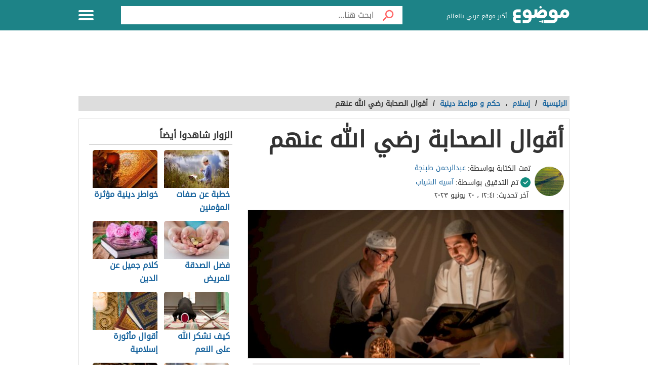

--- FILE ---
content_type: text/html; charset=UTF-8
request_url: https://mawdoo3.com/%D8%A3%D9%82%D9%88%D8%A7%D9%84_%D8%A7%D9%84%D8%B5%D8%AD%D8%A7%D8%A8%D8%A9_%D8%B1%D8%B6%D9%8A_%D8%A7%D9%84%D9%84%D9%87_%D8%B9%D9%86%D9%87%D9%85
body_size: 46658
content:
<!DOCTYPE html><html lang="ar" class="client-nojs" dir="rtl"><head><!-- Google tag (gtag.js) --><script async src="https://www.googletagmanager.com/gtag/js?id=G-HK45635168"></script><script>window.dataLayer = window.dataLayer || [];function gtag(){dataLayer.push(arguments);}gtag('js', new Date());gtag('config', 'G-HK45635168',{'content_group': 'دين الاسلام/إسلام/حكم و مواعظ دينية'});</script><link rel="dns-prefetch" href="https://modo3.com" /><meta charset="UTF-8"><meta name="keywords" content="إسلام,حكم و مواعظ دينية,أقوال,الصحابة,رضي,الله,عنهم" ><meta name="description" content=". أقوال الصحابة عن أخلاقهم مع الله . أقوال الصحابة عن النبي . أقوال الصحابة عن العمل . أقوال الصحابة عن الأخلاق . أقوال الصحابة عن العلم . أقوال الصحابة" ><meta name="viewport" content="width=device-width, initial-scale=1"><title>أقوال الصحابة رضي الله عنهم - موضوع</title><link rel="shortcut icon" href="https://modo3.com/favicon.ico"><link rel="apple-touch-icon" sizes="180x180" href="https://modo3.com/apple-touch-icon-180x180.png"><link href="https://modo3.com/icon-hires.png" rel="icon" sizes="192x192" /><link href="https://modo3.com/icon-normal.png" rel="icon" sizes="128x128" /><meta name="application-name" content="موضوع"/>
    <meta name="msapplication-TileColor" content="#ffffff"/>
    <meta name="msapplication-square70x70logo" content="https://modo3.com/tiny.png"/>
    <meta name="msapplication-square150x150logo" content="https://modo3.com/square.png"/>
    <meta name="msapplication-wide310x150logo" content="https://modo3.com/wide.png"/>
    <meta name="msapplication-square310x310logo" content="https://modo3.com/large.png"/>
            <!--[if lt IE 9]>
    <link rel="stylesheet" href="/assets/css/oldIE.css">
    <script src="https://modo3.com/assets/js/html5-on-oldIE.js"></script>

<![endif]-->

        <link rel="preload" href="/assets/fonts/DroidArabicKufi-Regular.woff" as="font" type="font/woff2" crossorigin="anonymous"/><style type="text/css">html{font-size:16px;direction:rtl}html{height:100%}body{height:auto!important;min-height:100%!important;background-color:#fff;color:#333;padding:0;margin:0;font-size:.875rem}a{color:#1A659E;text-decoration:none;outline:none;line-height:inherit}a:hover{text-decoration:none}img,a img{border:none}img{display:inline-block;vertical-align:middle}textarea{height:auto;min-height:50px}th,td{margin:0;padding:0}h1,h2,h3,h4,h5,h6,p,hr,ul,ol,dl,dt,dd,form,blockquote,pre,address,fieldset,figure{margin:10px 0;margin:.625rem 0}hr{height:0;display:block;clear:both;margin:0;padding:0;border:1px solid #ddd;border-width:1px 0 0}table{width:100%;margin-bottom:15px;margin-bottom:.9375rem;border:1px solid #ddd;background-color:#fff}table th,table td{display:table-cell;padding:8px;border:1px solid #ddd;text-align:right;line-height:1rem}table th{background-color:#f1f1f1}h1{font-size:32px;font-size:2rem}h2{font-size:28px;font-size:1.75rem}h3{font-size:22px;font-size:1.375rem}h4{font-size:20px;font-size:1.25rem}h5{font-size:18px;font-size:1.125rem}h6{font-size:16px;font-size:1rem}h1,h2,h3,h4,h5,h6{line-height:1.4}.font-small{font-size:13px;font-size:.8125rem}.font-large{font-size:16px;font-size:1rem}button,input[type=button],.btn{display:inline-block;height:auto;padding:5px 10px;padding:.3125rem .625rem;border:0 none;outline:none;text-align:center;text-decoration:none;cursor:pointer;font-weight:700;font-size:12px;font-size:.75rem;line-height:1.4;border-bottom:2px solid #27b5bb;background-color:#33444e;color:#fff;white-space:normal;-moz-appearance:none;-webkit-appearance:none;-ms-appearance:none;-o-appearance:none;appearance:none}button:hover,input[type=button]:hover,.btn:hover{border-bottom:2px solid #000;text-decoration:none}.btn-lg{padding:10px 20px!important;padding:.625rem 1.25rem!important;font-size:16px!important;font-size:1rem!important}.btn-med{padding:7px 15px!important;padding:.4375rem 0.9375rem!important;font-size:13px!important;font-size:0.8125rem!important}.btn-sm{padding:5px 10px!important;padding:.3125rem 0.625rem!important;font-size:11px!important;font-size:0.6875rem!important}.btn-expand{display:block}.btn.disabled,.btn[disabled]{background-color:#66747e;color:rgba(221,221,221,.7);cursor:not-allowed;opacity:.7}.btn.disabled:hover,.btn[disabled]:hover{background-color:#56646e}input[type=text],.form-field{width:100%;height:30px;padding:5px;border:1px solid #ccc;font-size:14px;font-size:.875rem;line-height:30px;color:#000;-webkit-box-sizing:border-box;-moz-box-sizing:border-box;box-sizing:border-box}input[type=text]:focus,.form-field:focus{border:1px solid #0078bc}.form-field.disabled,.form-field[disabled],input[type=text]:disabled{background-color:#ddd;color:rgba(51,51,51,.7);cursor:default;opacity:.7}select,.form-select{width:100%;height:auto;padding:0;border:1px solid #bbb;font-size:14px;font-size:.875rem;line-height:1.4;color:#000;-webkit-box-sizing:border-box;-moz-box-sizing:border-box;box-sizing:border-box}select:hover,.form-select:hover{cursor:pointer}select option,.form-select option{padding:3px}textarea,.form-text-area{width:100%;padding:5px;border:1px solid #bbb;font-size:14px;font-size:.875rem;line-height:1.4;color:#999;-webkit-box-sizing:border-box;-moz-box-sizing:border-box;box-sizing:border-box}label.error{display:block;clear:both;margin-bottom:15px;padding:5px;background-color:red;color:#fff;font-size:13px;font-size:.8125rem;font-style:italic}.tooltip{width:150px;display:none;position:absolute;bottom:0;padding:5px;background-color:#000;font-size:13px;font-size:.8125rem;color:#fff;text-align:center;-moz-box-shadow:0 0 5px #ddd;-webkit-box-shadow:0 0 5px #ddd;box-shadow:0 0 15px #ddd;word-wrap:break-word;z-index:999}.tooltip.arrow:after,.tooltip.arrow:before{top:50%;border:solid transparent;content:" ";height:0;width:0;position:absolute}.arrow.arrow-top{width:0;height:0;border-left:10px solid transparent;border-right:10px solid transparent;border-bottom:10px solid #333;display:inline-block}.arrow.arrow-bottom{width:0;height:0;border-left:10px solid transparent;border-right:10px solid transparent;border-top:10px solid #333;display:inline-block}.breadcrumbs{display:block;overflow:hidden;margin:0 0 15px 0;margin:0 0 .9375rem 0;list-style-type:none}.breadcrumbs>*{display:inline;margin-left:5px;margin-left:.3125rem}.breadcrumbs .sign{line-height:1.2;direction:rtl}.breadcrumbs .current>*{color:#333}.off-menu{width:250px;width:15.625rem;position:absolute;top:0;bottom:0;right:-250px;right:-15.625rem;overflow-y:auto;background-color:#333;z-index:1001}.off-menu-icon:hover{text-decoration:none}.close-off-menu{display:none;position:absolute;top:0;bottom:0;right:0;left:0;cursor:pointer;z-index:1002}.off-menu ul{overflow:hidden;margin:0;padding:0;list-style-type:none}.off-menu ul li a,.off-menu ul li span{display:block;padding:10px;border-bottom:1px solid #222;color:#fff}.off-menu ul li a:hover,.off-menu ul li span:hover{background-color:#555;color:#aaa;text-decoration:none}.off-menu ul li ul li a{color:#bbb}.off-menu ul.item-sep li{border-bottom:1px solid #444}.off-menu ul.item-sep li a,.off-menu ul li ul:last-child{border-bottom:1px solid #222}.off-menu ul.item-no-sep li,.off-menu ul.item-no-sep li a,.off-menu ul li span{border-bottom:0 none}.tab-links ul:after,.tab-content ul:after{display:block;clear:both;content:''}.tab-links ul{width:410px;height:auto;overflow:hidden;margin:0;padding:0;list-style-type:none}.tab-links ul li{float:right;margin:0 10px;border:1px solid #bbb;-moz-border-radius:5px 5px 0 0;-webkit-border-radius:5px 5px 0 0;border-radius:5px 5px 0 0}.tab-links ul li a{display:block;padding:5px 20px;background-color:#f1f1f1;color:#333;-moz-border-radius:5px 5px 0 0;-webkit-border-radius:5px 5px 0 0;border-radius:5px 5px 0 0}.tab-links ul li.active{border-bottom:1px solid #fff}.tab-links ul li.active a{cursor:text}.tab-links ul li a:hover,.tab-links ul li.active a{background-color:#fff;text-decoration:none}.tab-content{margin-top:-1px;padding:10px;border:1px solid #bbb;background-color:#fff}.tab{display:none}.tab.active{display:block}.popup-overlay{width:100%;height:100%;display:none;position:fixed;top:0;left:0;background-color:#333;opacity:.5;z-index:1000}.popup-container,.popup-containerLarge{width:600px;display:none;position:fixed;top:120px;top:7.5rem;right:50%;margin-right:-305px;border:5px solid #33444e;background-color:#fff;z-index:999999}.popup-container .close{position:absolute;top:0;left:0;padding:1px 4px;background-color:#33444e;font-size:12px;font-size:.75rem;font-weight:700;color:#fff;cursor:pointer}.popup-container .close:hover{text-decoration:none}.popup-container .content{margin:15px 0 0;padding:0 10px 10px;overflow-y:auto}.popup-container .heightFixed{height:350px}.popup-container .heightAuto{height:auto}.popup-container .heightLarge{height:500px}.popup-containerLarge{width:750px;top:40px;margin-right:-375px}.back-to-top,.move-down{display:none;position:fixed;bottom:40px;right:10px;text-decoration:none;padding:5px;color:#777}.back-to-top:hover,.move-down:hover{text-decoration:none}.clearfix:before,.clearfix:after{visibility:hidden;display:block;font-size:0;content:" ";clear:both;height:0}.over-hidden{overflow:hidden}.width100{width:100%}.height100{height:100%}.left{float:left!important}.right{float:right!important}.float-none{float:none}.mar-0{margin:0!important}.mart-0{margin-top:0!important}.marr-0{margin-right:0!important}.marb-0{margin-bottom:0!important}.marl-0{margin-left:0!important}.pad-0{padding:0!important}.padt-0{padding-top:0!important}.padr-0{padding-right:0!important}.padb-0{padding-bottom:0!important}.padl-0{padding-left:0!important}.hide{display:none}.block{display:block}.inline-block{display:inline-block}.clear{clear:both}.clear-none{clear:none}.clear-inherit{clear:inherit}.clear-left{clear:right}.clear-right{clear:left}.dir-l{direction:ltr}.dir-r{direction:rtl}.centered{margin-right:auto;margin-left:auto;float:none!important}.text-left{text-align:left!important}.text-right{text-align:right!important}.text-center{text-align:center!important}.text-justify{text-align:justify!important}.inline-list{overflow:hidden;margin:0;padding:0;list-style-type:none}.inline-list li{float:right;margin-left:15px;margin-left:.9375rem}.inline-list li>*{display:block}.block-list{overflow:hidden;margin:0;padding:0;list-style-type:none}.block-list li{float:none;padding:5px}.block-list li>*{display:block}.list-disc{list-style-type:disc!important}.list-circle{list-style-type:circle!important}.list-decimal{list-style-type:decimal!important}.list-space{margin-right:15px!important;margin-right:0.9375rem!important;padding-right:20px!important;padding-right:1.25rem!important}.word-wrap{word-wrap:break-word}.color-default{color:#333}.color-gray{color:#999}.color-dark-gray{color:#777}.color-black{color:#000}.color-white{color:#fff}.color-red{color:red}.color-green{color:#00c555}.link-hoverColor:hover{color:#333}.link-hoverLine:hover{text-decoration:underline}.bord-gray{border:1px solid #ddd}.off-menu-wrapper{width:100%;overflow:hidden;position:relative}.inner-wrapper{position:relative;margin:auto}.row{width:100%;margin:0 auto 15px;margin:0 auto .9375rem}.wrapper:before,.wrapper:after,.row:before,.row:after{content:" ";display:table}.wrapper:after,.row:after{clear:both}.row .row:last-child{margin-bottom:0}.column,.columns{width:100%;float:right;padding-right:10px;padding-left:10px;padding-right:.625rem;padding-left:.625rem;-webkit-box-sizing:border-box;-moz-box-sizing:border-box;box-sizing:border-box;*padding:0}.grid-margin{margin:0 auto 15px;margin:0 auto .9375rem}@media screen and (min-width:970px){.large-1{width:8.33333%}.large-2{width:16.66667%}.large-3{width:25%}.large-4{width:33.33333%}.large-5{width:41.66667%}.large-6{width:50%}.large-7{width:58.33333%}.large-8{width:66.66667%}.large-9{width:75%}.large-10{width:83.33333%}.large-11{width:91.66667%}.large-12{width:100%}.hidden-desktop{display:none!important}.visible-desktop{display:block!important}}@media screen and (max-width:969px){img{max-width:100%;height:auto}.tab-links{width:100%!important;overflow:auto!important}.nav-bar-toggle{height:20px;padding:5px 20px;background-color:#f1f1f1;color:#333;cursor:pointer}.nav-bar{display:none;overflow:hidden}.nav-bar ul,.nav-bar ul li,.nav-bar ul li .sub-nav li{width:100%}.nav-bar ul li{float:none;border:0 none}.nav-bar ul li .sub-nav{position:static;border-right:5px solid #ddd}}@media screen and (min-width:768px) and (max-width:959px){.medium-1{width:8.33333%}.medium-2{width:16.66667%}.medium-3{width:25%}.medium-4{width:33.33333%}.medium-5{width:41.66667%}.medium-6{width:50%}.medium-7{width:58.33333%}.medium-8{width:66.66667%}.medium-9{width:75%}.medium-10{width:83.33333%}.medium-11{width:91.66667%}.medium-12{width:100%}.hidden-tablet{display:none!important}.visible-tablet{display:block!important}}@media screen and (max-width:767px){h1{font-size:22px;font-size:1.375rem}h2{font-size:18px;font-size:1.125rem}h3{font-size:16px;font-size:1rem}h4{font-size:14px;font-size:.875rem}h5{font-size:13px;font-size:.8125rem}h6{font-size:13px;font-size:.8125rem}h1,h2,h3,h4,h5,h6{line-height:1.4}.small-1{width:8.33333%}.small-2{width:16.66667%}.small-3{width:25%}.small-4{width:33.33333%}.small-5{width:41.66667%}.small-6{width:50%}.small-7{width:58.33333%}.small-8{width:66.66667%}.small-9{width:75%}.small-10{width:83.33333%}.small-11{width:91.66667%}.small-12{width:100%}.hidden-mobile{display:none!important}.visible-mobile{display:block!important}.popup-container{width:100%;top:0;right:0;margin-top:0;margin-right:0;-webkit-box-sizing:border-box;-moz-box-sizing:border-box;box-sizing:border-box}.popup-container .close{font-size:20px;font-size:1.25rem}.popup-container .content{margin:20px 0 0}.popup-container .heightFixed{height:400px}}@media screen and (min-width:480px) and (max-width:767px){.popup-container .heightFixed{height:200px}}/*! normalize.css v3.0.1 | MIT License | git.io/normalize */
 html{-ms-text-size-adjust:100%;-webkit-text-size-adjust:100%}body{margin:0}article,aside,details,figcaption,figure,footer,header,hgroup,main,nav,section,summary{display:block}audio,canvas,progress,video{display:inline-block;vertical-align:baseline}audio:not([controls]){display:none;height:0}[hidden],template{display:none}a{background:transparent}a:active,a:hover{outline:0}abbr[title]{border-bottom:1px dotted}b,strong{font-weight:700}dfn{font-style:italic}mark{background:#ff0;color:#000}small{font-size:80%}sub,sup{font-size:75%;line-height:0;position:relative;vertical-align:baseline}sup{top:-.5em}sub{bottom:-.25em}img{border:0}svg:not(:root){overflow:hidden}figure{margin:1em 40px}hr{-moz-box-sizing:content-box;box-sizing:content-box;height:0}pre{white-space:normal}button{overflow:visible}button,select{text-transform:none}button,html input[type="button"],input[type="reset"],input[type="submit"]{-webkit-appearance:button;cursor:pointer}button[disabled],html input[disabled]{cursor:default}button::-moz-focus-inner,input::-moz-focus-inner{border:0;padding:0}input{line-height:normal}input[type="checkbox"],input[type="radio"]{box-sizing:border-box;padding:0}input[type="number"]::-webkit-inner-spin-button,input[type="number"]::-webkit-outer-spin-button{height:auto}input[type="search"]::-webkit-search-cancel-button,input[type="search"]::-webkit-search-decoration{-webkit-appearance:none}fieldset{border:1px solid silver;margin:0 2px;padding:.35em .625em .75em}legend{border:0;padding:0}textarea{overflow:auto}optgroup{font-weight:700}table{border-collapse:collapse;border-spacing:0}td,th{padding:0}.full-slider.main-articles-slider,.full-slider.videos-slider{float:unset;max-width:100%}.full-slider.main-articles-slider .card,.full-slider.videos-slider .card{.article__image-wrapper{display:flex;flex:1}}.full-slider.main-articles-slider .next-arrow,.full-slider.main-articles-slider .prev-arrow,.full-slider.videos-slider .next-arrow,.full-slider.videos-slider .prev-arrow{font-size:18px;font-weight:500;color:#1D8387;background:none;border:none}.card__Action-wrapper{display:flex;align-items:center;justify-content:center;margin-top:20px}.full-slider.main-articles-slider .slider-item,.full-slider.videos-slider .slider-item{position:relative;.article__details{display:flex;flex:1;align-items:center;justify-content:center}.article__details .article__details__wrapper{display:flex;flex-direction:column}.article__details__description{font-size:16px;line-height:1.8;color:#474747}}.full-slider.main-articles-slider .article-tags,.full-slider.videos-slider .article-tags{list-style:none;margin:0;padding:0}.slider-dots{min-height:20px}.slides-container{display:flex;position:relative}.slides-container.hidden{display:none}.full-slider{display:flex;position:relative}.full-slider .slider-wrapper{width:100%;overflow:hidden}.full-slider .slider-wrapper .slides-container{display:flex;position:relative;width:100%}.full-slider.swiping .slider-wrapper .slides-container{transition:none!important}.full-slider .slider-dots{display:flex;justify-content:center;align-items:center;margin:0 10px}.full-slider .slider-dots .slider-dot{position:relative;display:inline-block;width:12px;height:12px;margin:0 5px;padding:0;cursor:pointer;font-size:0;background:none;border:0}.full-slider .slider-dots .slider-dot::before{background:#b4b4b4;border-radius:50%;content:"";display:inline-block;font-family:inherit;font-size:0;height:10px;position:static;width:10px;transition:all ease-in-out 0.3s}.full-slider .slider-dots .slider-dot.active::before{background:#1D8387;height:12px;width:12px}.article__contant-wrapper{display:flex;border:1px solid #DDD;border-top-right-radius:5px;border-bottom-right-radius:5px;align-items:center}.full-slider.main-articles-slider .article__image-wrapper img{height:442px}@media screen and (min-width:768px){.article__details .article__details__wrapper{padding:20px}.full-slider.main-articles-slider .slider-item img,.full-slider.videos-slider .slider-item img{width:100%;object-fit:cover}}@media screen and (max-width:767px){.article__contant-wrapper{display:flex;flex-direction:column;border:none}.article__details .article__details__wrapper{padding:none!important}.full-slider.main-articles-slider .slider-item,.full-slider.videos-slider .slider-item{.article__details{display:flex;flex-direction:column;align-items:center;justify-content:center}.full-slider.main-articles-slider .article__details__description{font-size:14px;line-height:20px;color:#474747}}.full-slider.main-articles-slider .article__image-wrapper{height:320px}.full-slider.main-articles-slider .article__image-wrapper img{height:320px}.full-slider.main-articles-slider .card__Action-wrapper{position:absolute;top:320px;left:0;right:0}.article__image-wrapper,.article__image-wrapper img{height:320px}}@font-face{font-family:'DroidArabicKufi-Regular';font-style:normal;font-weight:400;src:url(/assets/fonts/DroidArabicKufi-Regular.woff) format('woff');font-display:fallback}@font-face{font-family:'BalooBhaijaan2-Regular';font-style:normal;font-weight:400;src:url(/assets/fonts/BalooBhaijaan2-Regular.ttf) format('ttf');font-display:fallback}body,input,.form-field,select,.about-us.ar .about-us-title,.about-us.ar .about-us-text,.about-us.ar .media-block ul li .title{font:normal normal 16px/1.4 'DroidArabicKufi-Regular',sans-serif,Arial}body.custom-article-font{font:normal normal 16px/1.4 'BalooBhaijaan2-Regular',sans-serif,Arial;font-family:'BalooBhaijaan2-Regular',cursive!important}:root{--article-font-size:16px}.category-title a .icon{background:url(/assets/images/home-icons-3-v2.png) no-repeat}.category-title a:hover .icon{background:url(/assets/images/home-icons-hover-3-v2.png) no-repeat}.action-tools li a{background:url(/assets/images/tools-icons.png) no-repeat}.about-us-values ul li ::selection{background-color:#49cbd2;color:#000}::-moz-selection{background-color:#49cbd2;color:#000}.block-content{width:990px;margin:auto}.text{line-height:1.8}.text-en{font-family:Verdana,Arial;line-height:1.6;direction:ltr}.notification-msg{padding:5px 10px;background-color:#49cbd2}.header{height:60px;position:fixed;top:0;left:0;margin:auto;background-color:#fff;z-index:4000!important}.header.sticky,.header.inside{background-color:#1D8387}.header .logo-box{position:relative;margin-top:12px}.header .logo{width:112px;height:36px;display:inline-block;background-position:0 -133px}.header .logo svg{width:112px;height:36}.header .homepage-logo svg{width:100%!important;height:unset!important}.header .slogan{display:inline-block;margin:0 7px 0 0;vertical-align:middle;font-size:12px;color:#2B2B2B;font-weight:400}.header.sticky .slogan,.header.inside .slogan{color:#fff}.mawdoo3-tooltip{width:400px;display:none;position:absolute;top:55px;right:0;padding:7px 10px;background-color:#00b640;font-size:14px;text-align:center;color:#fff;z-index:999}.mawdoo3-tooltip .arrow{position:absolute;top:-8px;right:8px;border-bottom:8px solid #00b640;border-left:8px solid transparent;border-right:8px solid transparent;height:0;width:0}.mawdoo3-tooltip.active{display:block}.mawdoo3-tooltip.inactive{display:none}.header.sticky .row{width:990px}.header.sticky .logo,.header.inside .logo{background-position:0 -78px}.header.home .menu-icon.sticky{float:left;display:block}.header.home .menu-icon.sticky .line,.header.inside .menu-icon .line{background-color:#fff}.menu-icon{position:relative}.menu-icon .line{width:100%;height:4px;display:block;margin-bottom:4px;border-radius:5px;background-color:#27b5bb;transition:0.3s}.menu-icon .close{width:40px;height:25px;display:none;position:absolute;top:15px;left:0;background:none!important}.off-menu-icon{width:30px;height:20px;float:left;display:inline-block;position:relative;margin-top:20px}.off-menu-icon:hover,.menu-icon .close{cursor:pointer}.top-nav{height:40px;margin-top:18px;text-align:left;line-height:40px}.top-nav ul{display:inline-block;position:relative;margin:0;padding:0;list-style-type:none}.top-nav ul li{float:right;display:inline-block;margin-right:10px;color:#27b5bb}.top-nav ul li a{height:40px;float:right;display:inline-block;color:#27b5bb;font-size:14px;line-height:40px}.top-nav ul li a:hover{text-decoration:underline}.top-nav .user-account{position:relative;margin-right:0}.top-nav .user-account a{margin-right:10px}.top-nav .user-nav{max-width:100px;position:relative}.top-nav .user-nav:hover{text-decoration:none}.top-nav .user-nav .name{max-width:90px;max-height:40px;float:right;overflow:hidden;display:block;text-align:left}.top-nav .user-nav .arrow{width:0;height:0;position:absolute;top:17px;left:-13px;border-left:5px solid transparent;border-right:5px solid transparent;border-top:5px solid #27b5bb}.header.inside .user-nav .arrow,.top-nav.sticky .user-nav .arrow{border-top:5px solid #fff}.top-nav .user-account .info{min-width:200px;display:none;position:absolute;top:35px;left:0;padding:5px 10px;border-radius:2px;border:1px solid #ddd;background-color:#fff;line-height:30px}.top-nav .user-account .info *{display:block;line-height:20px;text-align:left;color:#333}.top-nav .user-account .info .logout{width:100%;height:35px;margin:20px 0 0;border-radius:2px;border:1px solid #ddd;background-color:#f8f8f8;line-height:35px;text-align:center;box-sizing:border-box}.top-nav .user-account .info .logout:hover{background-color:#ddd;text-decoration:none}.notify a{width:22px;height:22px!important;display:block;position:absolute;top:8px;left:-25px;background-position:-190px -256px}.notify a.active{background-position:-190px -279px}.top-nav.sticky .notify a,.top-nav.inside .notify a{top:0}.top-nav.sticky,.header.inside .top-nav{width:100%;display:none;position:absolute;top:60px;right:0;left:0;margin-top:0;background-color:#188086;line-height:40px;text-align:center}.top-nav.sticky ul,.header.inside .top-nav ul{width:970px;padding:0}.top-nav.sticky li a,.header.inside li a{color:#fff}.top-nav.sticky .notify a,.header.inside .notify a{margin-top:9px}.categoriesNav{width:16px;background-position:0 0}.writeNav{width:14px;background-position:-17px 0}.browseNav{width:16px;background-position:-32px 0}.search.inside{margin-top:12px}.search.inside .field,.search.home.sticky .field{width:500px;height:36px;outline:none}.search.inside .btn,.search.home.sticky .btn{width:56px;height:36px;background-color:#fff}.search.home.sticky .search-results,.search-results{position:absolute;top:36px;left:30px;right:0;border:1px solid #ddd;border-bottom:0 none;background-color:#fff;z-index:9999}.search-results a{display:block;padding:5px;border-bottom:1px solid #f8f8f8;text-align:right;color:#333}.search-results a:hover{background-color:#f8f8f8}.search.home .search-results{top:50px;left:0}.reg-info{line-height:28px}.main-area{width:900px;height:430px;position:relative;margin:70px auto 20px}.main-block{height:286px;margin:auto;padding-top:143px;background:url(/assets/images/home-img-4.jpg) no-repeat center;-webkit-background-size:cover;-moz-background-size:cover;-o-background-size:cover;background-size:cover}.side-block{width:575px;height:430px;position:absolute;top:0;background-color:#fff}.side-block a{display:inline-block;position:relative;opacity:.5}.side-block a:hover{opacity:1!important}.side-block a:hover .tooltip{display:block}.side-block a img{width:140px;height:105px;display:inline-block}.side-block.right{right:-578px}.side-block.left{left:-578px}.side-block.right a{float:left;margin:0 3px 3px 0}.side-block.left a{float:right;margin:0 0 3px 3px}.side-block.right a .tooltip{right:120px;z-index:0}.side-block.right a .tooltip.arrow:after,.side-block.right a .tooltip.arrow:before{right:-14px}.side-block.right a .tooltip.arrow:after{border-left-color:#000;border-width:7px;margin-top:-7px}.side-block.right a .tooltip.arrow:before{border-left-color:#000;border-width:8px;margin-top:-8px}.side-block.left a .tooltip{right:-120px}.side-block.left a .tooltip.arrow:after,.side-block.left a .tooltip.arrow:before{right:100%}.side-block.left a .tooltip.arrow:after{border-right-color:#000;border-width:7px;margin-top:-7px}.side-block.left a .tooltip.arrow:before{border-right-color:#000;border-width:8px;margin-top:-8px}.middle-block{position:relative;margin:0 50px;padding:10px 0 85px;border-radius:5px;background-color:rgba(0,0,0,.5);text-align:center}.brief{font-weight:700;font-size:20px;text-shadow:0 0 2px #000;color:#fff}.search.home{width:700px;height:50px;position:absolute;top:60px;right:50%;margin:0 -360px 0 auto;padding:10px;text-align:center}.search .field{float:right;padding:5px 0 5px 5px;border:0 none;line-height:36px;appearance:none;-webkit-appearance:none;box-sizing:border-box;background-color:#fff}.search .fieldOldIE{color:#999}.search.home .field{width:644px;height:50px}.search.home .field{outline:none}.search .btn{width:60px;float:right;border:0 none;font-size:15px;color:#fff}.search.home .btn{width:56px;height:50px;background-color:#fff}.search form{position:relative;margin:0}.search.home.sticky{width:580px;display:block;position:fixed;top:2px;margin-right:-165px;z-index:999999999;transition:0.3s}.container.home{padding:10px 0 20px}.container{padding:80px 0 20px}.inside-container{width:968px;padding:10px 0;border:1px solid #ddd;background-color:#fff}.search-container{min-height:400px;position:relative}.search-loading{width:950px;height:400px;position:absolute;top:15px;padding:0 20px;text-align:center;opacity:.6;z-index:-999}.search-loading img{margin-top:150px}.gsc-control-cse{min-height:calc(100vh - 237px)}.all-categories{width:970px;display:block;position:relative;margin:10px auto 30px;border-bottom:1px solid #ddd;font-size:22px;text-align:center;color:#333}.all-categories strong{width:190px;display:inline-block;position:absolute;top:-24px;right:50%;margin-right:-95px;padding:5px 0;background-color:#fff;color:#3c4a51}.category{margin-bottom:20px;border:1px solid #ddd}.category-title{margin:0;font-weight:400}.category-title a{min-height:50px;display:block;padding:15px}.category-title a .icon{display:table-cell;margin-left:15px}.category-title a .title{display:table-cell;padding-right:15px;vertical-align:middle;font-size:28px;color:#3c4a51}.category-title a:hover .title{color:#fff}.alaosra .category-title{border-bottom:2px solid #f15b26}.alaosra .category-title:hover{background-color:#f15b26}.alaosra .category-items a:hover{color:#f15b26}.category-title a .alaosra{width:48px;height:48px;background-position:-60px 0!important}.oloom-alard .category-title:hover{background-color:#c6b936}.oloom-alard .category-title{border-bottom:2px solid #c6b936}.oloom-alard .category-items a:hover{color:#c6b936}.category-title a .oloom-alard{width:48px;height:48px;background-position:-1200px 0!important}.aladab .category-title:hover{background-color:#deba28}.aladab .category-title{border-bottom:2px solid #deba28}.aladab .category-items a:hover{color:#deba28}.category-title a .aladab{width:48px;height:48px;background-position:-120px 0!important}.mal-o-a3mal .category-title:hover{background-color:#3450a3}.mal-o-a3mal .category-title{border-bottom:2px solid #3450a3}.mal-o-a3mal .category-items a:hover{color:#3450a3}.category-title a .mal-o-a3mal{width:48px;height:48px;background-position:-180px 0!important}.eslam .category-title:hover{background-color:#6dba86}.eslam .category-title{border-bottom:2px solid #6dba86}.eslam .category-items a:hover{color:#6dba86}.category-title a .eslam{width:48px;height:48px;background-position:-240px 0!important}.seha .category-title:hover{background-color:#3a9eb6}.seha .category-title{border-bottom:2px solid #3a9eb6}.seha .category-items a:hover{color:#3a9eb6}.category-title a .seha{width:48px;height:48px;background-position:-295px 0!important}.fan-eltahee .category-title:hover{background-color:#f7b916}.fan-eltahee .category-title{border-bottom:2px solid #f7b916}.fan-eltahee .category-items a:hover{color:#f7b916}.category-title a .fan-eltahee{width:48px;height:48px;background-position:-360px 0!important}.hawanat-o-nabatat .category-title:hover{background-color:#aeb83e}.hawanat-o-nabatat .category-title{border-bottom:2px solid #aeb83e}.hawanat-o-nabatat .category-items a:hover{color:#aeb83e}.category-title a .hawanat-o-nabatat{width:48px;height:48px;background-position:-420px 0!important}.tasleh-o-al3ab .category-title:hover{background-color:#f89a1e}.tasleh-o-al3ab .category-title{border-bottom:2px solid #f89a1e}.tasleh-o-al3ab .category-items a:hover{color:#f89a1e}.category-title a .tasleh-o-al3ab{width:48px;height:48px;background-position:-480px 0!important}.al3enah-blthat .category-title:hover{background-color:#5a429a}.al3enah-blthat .category-title{border-bottom:2px solid #5a429a}.al3enah-blthat .category-items a:hover{color:#5a429a}.category-title a .al3enah-blthat{width:48px;height:48px;background-position:-540px 0!important}.qesas-o-7ekayat .category-title:hover{background-color:#964298}.qesas-o-7ekayat .category-title{border-bottom:2px solid #964298}.qesas-o-7ekayat .category-items a:hover{color:#964298}.category-title a .qesas-o-7ekayat{width:48px;height:48px;background-position:-600px 0!important}.al7aya-o-almojtama3 .category-title:hover{background-color:#794399}.al7aya-o-almojtama3 .category-title{border-bottom:2px solid #794399}.al7aya-o-almojtama3 .category-items a:hover{color:#794399}.category-title a .al7aya-o-almojtama3{width:48px;height:48px;background-position:-660px 0!important}.fnoon .category-title:hover{background-color:#f3eb0c}.fnoon .category-title{border-bottom:2px solid #f3eb0c}.fnoon .category-items a:hover{color:#f3eb0c}.category-title a .fnoon{width:48px;height:48px;background-position:-720px 0!important}.taqneh .category-title:hover{background-color:#4b7fae}.taqneh .category-title{border-bottom:2px solid #4b7fae}.taqneh .category-items a:hover{color:#4b7fae}.category-title a .taqneh{width:48px;height:48px;background-position:-780px 0!important}.sport .category-title:hover{background-color:#92b746}.sport .category-title{border-bottom:2px solid #92b746}.sport .category-items a:hover{color:#92b746}.category-title a .sport{width:48px;height:48px;background-position:-840px 0!important}.monawa3at .category-title:hover{background-color:#aaa}.monawa3at .category-title{border-bottom:2px solid #aaa}.monawa3at .category-items a:hover{color:#aaa}.category-title a .monawa3at{width:27px;height:41px;background-position:-749px 0!important}.ta3leem .category-title:hover{background-color:#5163a3}.ta3leem .category-title{border-bottom:2px solid #5163a3}.ta3leem .category-items a:hover{color:#5163a3}.category-title a .ta3leem{width:48px;height:48px;background-position:-900px 0!important}.so2al-o-jawab .category-title:hover{background-color:#21bcbe}.so2al-o-jawab .category-title{border-bottom:2px solid #21bcbe}.so2al-o-jawab .category-items a:hover{color:#21bcbe}.category-title a .so2al-o-jawab{width:48px;height:48px;background-position:-960px 0!important}.alzawaj-o-al7oob .category-title:hover{background-color:#ee1c25}.alzawaj-o-al7oob .category-title{border-bottom:2px solid #ee1c25}.alzawaj-o-al7oob .category-items a:hover{color:#ee1c25}.category-title a .alzawaj-o-al7oob{width:48px;height:48px;background-position:-1020px 0!important}.feeding .category-title:hover{background-color:#49b747}.feeding .category-title{border-bottom:2px solid #49b747}.feeding .category-items a:hover{color:#49b747}.category-title a .feeding{width:48px;height:48px;background-position:-1260px 0!important}.hawl-el3alam .category-title:hover{background-color:#50bba1}.hawl-el3alam .category-title{border-bottom:2px solid #50bba1}.hawl-el3alam .category-items a:hover{color:#50bba1}.category-title a .hawl-el3alam{width:48px;height:48px;background-position:-1080px 0!important}.hekam-o-aqwaal .category-title:hover{background-color:#f7b916}.hekam-o-aqwaal .category-title{border-bottom:2px solid #f7b916}.hekam-o-aqwaal .category-items a:hover{color:#f7b916}.category-title a .hekam-o-aqwaal{width:48px;height:48px;background-position:-1140px 0!important}.wazen-orashaqa .category-title:hover{background-color:#dbe444}.wazen-orashaqa .category-title{border-bottom:2px solid #dbe444}.wazen-orashaqa .category-items a:hover{color:#dbe444}.category-title a .wazen-orashaqa{width:48px;height:48px;background-position:-1378px 0!important}.hamel-waweladah .category-title:hover{background-color:#e64461}.hamel-waweladah .category-title{border-bottom:2px solid #e64461}.hamel-waweladah .category-items a:hover{color:#e64461}.category-title a .hamel-waweladah{width:48px;height:48px;background-position:-1320px 0!important}.category-items{margin:0;padding:15px;list-style-type:none;background-color:#fff}.category-items li a{display:block;margin-bottom:10px;font-size:20px;color:#33444e}.category-items li a:hover{color:#27b5bb}.categories-tabs .links ul{width:auto;height:auto;overflow:hidden;margin:0;padding:0;list-style-type:none}.categories-tabs .links ul:after,.categories-tabs .content ul:after{display:block;clear:both;content:''}.categories-tabs .links ul li{float:right;margin:0;border:0 none}.categories-tabs .links ul li a{display:block;padding:5px 8px;background:none;font:bold 17px 'DroidArabicKufi-Regular',sans-serif,Arial;color:#2080c7;white-space:nowrap}.categories-tabs .links ul li a:hover{background:none;text-decoration:none}.categories-tabs .links ul li.active a{color:#5e5e5e;cursor:text}.categories-tabs .links ul li.active a,.categories-tabs .tab-links ul li.active a:hover{background:none}.categories-tabs .links ul li.active{border:1px solid #ccc;border-bottom:1px solid #fff;border-radius:5px 5px 0 0}.categories-tabs .content{margin-top:-1px;padding:10px 0;border:1px solid #ccc;border-width:1px 0 0;background:none}.categories-list{padding:0;list-style-type:none}.categories-list li{max-width:214px;margin-bottom:15px}.categories-list li.ad-mobile{max-width:100%}.categories-list .category-box{display:block;overflow:hidden;border-radius:5px 5px 0 0;border:1px solid #ddd;border-width:1px 1px 2px}.categories-list .category-box:hover{border-bottom:2px solid #ccc}.categories-list .title{height:45px;display:block;overflow:hidden;padding:5px;background-color:#fff;font:bold 15px/1.6 'DroidArabicKufi-Regular',sans-serif,Arial;word-wrap:break-word;line-height:33px;padding-bottom:18px;font-size:15px!important}.categories-more{width:100%}.breadcrumbs{padding:5px;background-color:#ddd;font-size:14px;font-weight:700}.breadcrumbs a:hover{text-decoration:underline}.article{margin-bottom:20px;border-bottom:1px solid #33444e}.article .title{margin-top:0;font-size:45px}.article-body .toc{overflow:hidden}.article-body .toc #toctitle{background-color:#F1EFEF;padding:9px 13px;box-sizing:border-box;border-bottom:2px solid #1D8387;display:flex;align-items:center;justify-content:space-between}.article-body .toc #toctitle h2{color:#000;font-size:1.125em;font-weight:700;line-height:30px;margin:0}.article-body .toc #toctitle img{width:36px;height:36px}.article-body .toc>ul{border-bottom:2px solid #E0E0E0;overflow:hidden;opacity:1;max-height:800px}.article-body .toc ul{padding:0;margin:0;list-style-type:none}.article-body .toc ul li{margin:0 13px 5px 13px}.article-body .toc ul li:first-child a{margin-top:8px}.article-body .toc ul li:last-child a{margin-bottom:8px}.article-body .toc ul li .tocnumber{color:#8e8d8d;margin-left:8px}.article-body .toc ul li .tocnumber::after{content:"."}.article-body .toc ul li a{display:block;font-size:1em;line-height:2.125em;font-weight:700}.article-body .toc ul li a:hover{color:#333}.article-body .toc ul ul{margin-right:15px;display:none}.article-body .toc ul li:only-child ul{display:block}.article .internal-img img{height:auto;max-width:449px;width:100%;margin:0 auto;display:block}.article .internal-img .description{display:block;text-align:center;font-style:italic}.article ::marker{color:#1D8387}.by{color:#555}.by a{display:inline-block;position:relative}.by img.author{width:40px;height:40px;border-radius:100%}.interactivity{margin:20px 0 10px}.interactivity .share{display:none;float:right;color:#545454}.interactivity .share ul{display:flex;margin:0;padding:0;list-style-type:none}.interactivity .share ul li{display:table-cell}.interactivity .share a{width:70px;height:25px;display:inline-block;margin-right:10px;padding-right:5px;font-weight:400;font-size:11px;color:#fff;line-height:25px}.interactivity .share a:hover{color:#333}.interactivity li.share-facebook a{background-color:#3c5a9a;background-position:-229px 0}.interactivity li.share-twitter a{background-color:#000;background-position:-229px -25px}.interactivity li.share-google a{background-color:#da4835;background-position:-229px -50px}.interactivity .views{float:left;color:#545454}.interactivity .views .icon{width:19px;height:12px;display:inline-block;background-position:-78px 0}.article-img{width:614px;height:292px;overflow:hidden;margin:10px 0;text-align:center}.article-img-content{margin:10px 0;position:absolute;top:-313px;right:0;border:1px solid #ddd}.article-img-content img{width:100%}.article-author{display:flex;padding:0 0 8px 0;align-items:center}.article-author .picture{display:flex;justify-content:center;align-items:center;background-color:#F3F3F3;width:58px;min-width:58px;height:58px;border-radius:100%;overflow:hidden;margin-left:8px}.article-author .picture img{max-width:58px;max-height:58px}.article-author .info{display:flex;flex-direction:column;justify-content:center;padding-top:0!important;font-size:var(--article-font-size)}.article-author .info p{font-size:.875em;margin:0;display:flex;flex-wrap:wrap;align-items:center;line-height:1.688em}.article-author .info p a{color:#1A659E;line-height:2em;text-decoration:none}.article-author .info p a,.article-author .info p span{display:inline-block;margin:0 4px}.article-author .verified-check{height:20px;margin-left:4px}.related-articles-list1{width:140px;float:right;margin-top:10px;list-style-type:none;background-color:#fff}.related-articles-list1_mobile{width:100%;float:unset;display:none;padding:0!important}.related-articles-list1_mobile a{color:#185C91!important}.related-articles-list1 .icon{width:14px;height:14px;display:inline-block;margin-left:5px;background-position:-102px 0}.related-articles-list1 li{margin-bottom:7px;padding-bottom:7px;border-bottom:1px solid #ddd;font-weight:700}.related-articles-list1 a:hover{color:#333}.related-articles-list1 .star{color:red}.article-text{overflow:hidden}.article-text a{color:#185C91}.article-text p a{color:#4586ff}.article-text ul a{color:#4586ff}.article-text .toc a{color:#185C91}.article-text,pre{font-size:16px;line-height:1.8}.article-text p br{display:none}.article-text p{overflow:hidden}.article-text .panel-quote{padding:16px 16px 42px 16px;display:block;border-radius:15px;background-color:#F6F6F8;margin:.5rem 0;position:relative}.article-text .panel-quote::after{content:"";background-image:url(/assets/images/quote_icon.svg);width:40px;height:30px;display:block;background-size:contain;background-repeat:no-repeat;position:absolute;left:10px;bottom:10px}.article-text .panel-quote p{margin:0}.article-text ul{padding-right:21px}.article .math img{width:auto;height:auto}@supports (-webkit-touch-callout:none){.article-text ul{padding-right:22px}}pre{font-family:'DroidArabicKufi-Regular',sans-serif,Arial}.related-articles-list2 .top-title{display:inline-block}.related-articles-list2 .top-title{margin-bottom:20px;font-size:16px;font-weight:700}.related-articles-list2 .support-by{overflow:hidden;float:left;margin:10px 0;font-weight:700;font-size:18px}.references{font-size:14px}.embedvideo{width:100%!important;height:250px}#dailymotion-pip-large-viewport.dailymotion-player-wrapper{bottom:10px!important;left:5px!important;right:auto!important;transform:none!important}#dailymotion-pip-small-viewport.dailymotion-player-wrapper{top:0!important;left:0px!important;right:auto!important;transform:none!important}.references-link:hover{cursor:pointer}.references-list{display:none}.wikitable td{line-height:1.5}.action-tools{margin:0;padding:5px 10px;list-style-type:none;border:1px solid #ddd;border-width:1px 1px 2px 1px;background-color:#f8f8f8}.action-tools li{display:inline-block;margin-left:10px;vertical-align:middle}.action-tools li a{display:inline-block;overflow:hidden;color:transparent}.action-tools #ca-nstab-main a{width:23px;height:27px;background-position:0 1px}.action-tools #ca-nstab-main a:hover{background-position:-36px 1px}.action-tools #ca-edit a{width:25px;height:25px;background-position:0 -30px}.action-tools #ca-edit a:hover{background-position:-36px -30px}.action-tools #ca-history a{width:26px;height:27px;background-position:0 -59px}.action-tools #ca-history a:hover{background-position:-36px -59px}.action-tools #ca-move a{width:25px;height:25px;background-position:0 -117px}.action-tools #ca-move a:hover{background-position:-36px -117px}.action-tools #ca-delete a{width:23px;height:26px;background-position:0 -88px}.action-tools #ca-delete a:hover{background-position:-36px -88px}.action-tools #ca-undelete a{width:23px;height:26px;background-position:0 -264px}.action-tools #ca-undelete a:hover{background-position:-36px -264px}.action-tools #ca-unprotect a{width:21px;height:25px;background-position:0 -147px}.action-tools #ca-unprotect a:hover{background-position:-36px -147px}.action-tools #ca-protect a{width:21px;height:25px;background-position:0 -294px}.action-tools #ca-protect a:hover{background-position:-36px -294px}.action-tools #ca-watch a{width:26px;height:25px;background-position:0 -177px}.action-tools #ca-watch a:hover{background-position:-36px -177px}.action-tools #ca-unwatch a{width:26px;height:25px;background-position:0 -324px}.action-tools #ca-disapprove a{width:21px;height:25px;background-position:0 -235px}.action-tools #ca-disapprove a:hover{background-position:-36px -235px}.action-tools #ca-articlepics a{width:25px;height:25px;background-position:0 -206px}.action-tools #ca-articlepics a:hover{background-position:-36px -206px}.write-article-title{margin-bottom:5px;border-bottom:1px solid #ccc}.write-article-title a.popup-icon{float:left;margin-top:25px}.write-article-title a.popup-icon:hover{color:#333}.write-article-links{border:0 none;border-collapse:separate;border-spacing:0 1em}.write-article-links tr td{border:1px solid #000}.write-article-links a:hover{color:#333}.write-article-list ul{max-height:500px;overflow:auto;margin:0!important;padding:0!important;border:0 none!important;list-style-type:none}.write-article-list ul li{margin-bottom:5px;padding:1px;border:1px solid #ddd;background-color:#fff}.write-article-list ul li a{display:block;padding:5px}.write-article-list ul li a.active,.write-article-list ul li a:hover{background-color:#ddd;color:#333}.write-article-list ul li .link{width:255px;display:inline-block}.write-article-list ul li .counter{display:inline-block}.write-article-list ul li .icon{width:18px;height:18px;float:left;display:inline-block;margin-top:2px;background-position:-121px 0}.write-article-body{margin-top:10px;padding-top:10px}.article-body{position:relative}.article-body .toc #toctitle.custom-article{background:yellow!important}.article-body .highlight-red{color:red!important}.article-body .highlight-green{color:green!important}.article-body .highlight-blue{color:blue!important}.article-body .highlight-darkGreen{color:darkgreen!important}.article-body .highlight-black{color:#000!important}.write-article-content{min-height:500px;position:relative;padding-top:10px;border:1px solid #ddd;background-color:#fff}.write-article-content .link{width:43%;display:inline-block;margin:0 0 20px 4%;vertical-align:middle}.write-article-content .link:hover{color:#333}.write-article-content.loading{opacity:.4}.write-article-content .loading{position:absolute;top:20%;right:37%}#new-article .form-field{margin:15px 0}.style-form fieldset{padding:15px 10px}.style-form .title{margin-bottom:30px}.style-form .field{overflow:hidden;margin-bottom:20px}.style-form label{display:block;margin-bottom:5px}.style-form .form-field,.style-form .form-select{height:40px;line-height:40px}.style-form .extended-login{float:right}.style-form .forgot{float:left}.style-form .btn{width:100%}.change-pass{padding-top:15px}.partners{padding:0;list-style-type:none}.partners li{overflow:hidden;margin-bottom:30px;padding:10px;list-style-type:none;border:1px solid #ddd;border-width:1px 1px 2px;background-color:#fff}.partners li:hover{border-bottom:2px solid #ccc}.partners li .img{width:370px;float:right;text-align:center}.partners li .info{width:530px;float:left;margin:0 20px;text-align:justify}.media-container{width:100%;overflow:hidden;margin:20px 0;border-bottom:2px solid #ddd;background-color:#fff}.media-title{padding:10px;border-bottom:2px solid #f8f8f8}.media-title a{float:left;font-size:14px;line-height:38px}.media-title a:hover{text-decoration:underline}.media-articles{list-style-type:none;margin:20px auto 0;padding:0;text-align:center}.media-articles li{width:200px;display:inline-block;margin:0 10px}.media-articles li span{width:180px;height:180px;display:block;margin-bottom:5px;padding:10px;border-radius:100%;border:3px solid #ddd;background-color:#fff;box-shadow:2px 2px 5px #ddd;line-height:180px}.media-articles li img{max-width:180px}.media-articles li a{display:block;margin:10px 0 20px}.media-articles li a:hover{text-decoration:underline}.media-articles li a:hover span{border:3px solid #27b5bb}.media-link{line-height:48px}.media-link:hover{text-decoration:underline}.uni-title{width:100%;overflow:hidden;display:block;padding-top:50px}.uni-list{padding:0}.uni-list li{width:16%;float:right;margin:0 0 10px 10px;font-size:15px}.side-box{padding:10px 10px 0}.side-box .top-title{display:block;padding-bottom:5px;border-bottom:1px solid #ccc;font-size:18px}.side-box .list{overflow:hidden;padding:0;list-style-type:none}.side-box .list.vertical li{height:135px;float:right;overflow:hidden;margin-bottom:5px;padding:0 5px 0 5px;box-sizing:border-box}.side-box .list.horizontal li{display:block;overflow:hidden;margin-bottom:10px}.side-box .list li a{display:block;overflow:hidden;font-weight:700;line-height:1.8;word-wrap:break-word}.side-box .list li img,.side-box .list li .img{width:128px;height:75px;display:block;margin:0 auto;border-radius:5px 5px 0 0;background-color:#49cbd2}.side-box .list li .img{background-position:40px -176px}.side-box .list li.largeImg{height:155px}.side-box .list li.largeImg img{width:270px;height:100px}.side-box .list li .title{display:block;overflow:hidden;font-size:16px;word-wrap:break-word}.side-box .list li .title-noImg{height:130px;padding:5px;background-color:#f8f8f8;font-size:20px;line-height:30px;box-sizing:border-box}.side-box .list li a:hover{color:#333}.side-box .list.vertical li .title{height:55px;line-height:26px}.user-profile .side small{display:block;font-size:12px;color:#999}.user-profile .side small.email{margin-bottom:5px;padding:5px 0;border-top:1px solid #ddd}.user-profile form{margin-bottom:30px}.user-profile .form-field{width:100%!important}.back-to-top{width:31px;height:33px;background-position:-223px -85px}.move-down{width:31px;height:33px;background-position:-223px -128px}.social-media{display:flex;margin:3px 0}.social-media a{width:20px;height:20px;display:inline-block;margin-left:10px;padding:5px;border:1px solid #ccc;background-color:#fff}.social-media a:hover{border:1px solid #27b5bb;opacity:.5;transition:border 1s;transition:opacity 0.5s}.social-media a.facebook{background-position:-57px -23px}.social-media a.twitter{background:#fff}.social-media a.instagram{background-position:-86px -23px}.footer{padding:10px 0 0;border-top:1px solid #ddd;font-size:14px}.footer .newsletter form{margin:15px 0 0 0}.footer .newsletter label{display:block;margin-bottom:10px}.footer .newsletter input{float:right}.footer .newsletter .field{width:240px}.footer .newsletter .btn{height:30px;border:0 none;background-color:#27b5bb}.footer .newsletter .btn:hover{border:0 none}.footer a:hover{text-decoration:underline}.footer .links{float:left;margin:0 60px 0 10px}.footer .links a{display:block;margin-right:10px;color:#333;line-height:36px}.footer .copyrights{padding:0;margin:10px 0;color:#545454}footer .poweredBy{padding:0;margin:10px 0;display:flex}footer .poweredByText{margin-inline:2px;margin-top:6px;color:#545454}footer .social-media{margin:10px 0}#Leaderboard,#MPU{text-align:center}.ads-top{margin:0 auto 20px;text-align:center}.ads-side{margin-bottom:20px;text-align:center}.screen-off{position:absolute;top:-10000px}.wikiEditor-preview-contents .thumb.tleft{display:block!important;float:none!important;clear:both!important}.wikiEditor-preview-contents .magnify{display:none!important}.printfooter{display:none}#togglelink{display:inline-block}.checker-info .img{float:right}.checker-info .img img{width:100px;height:100px;border-radius:100%}.checker-info .about{width:500px;float:right;margin:0 20px 20px 0;line-height:2}.checker-info .about .name{margin-bottom:20px}.admin-container .tab-links ul{padding:0!important}.admin-container .tab-links ul li{margin:0!important}.about-us .about-us-title{margin:30px 0 10px;font-weight:700;font-size:30px;text-align:center;font:normal normal 30px/1.4 'DroidArabicKufi-Regular',sans-serif,Arial}.about-us.ar .about-us-title{font-weight:700;font-size:30px}.about-us .about-us-text,.about-us .media-block ul li .title{overflow:hidden;font-family:'Myriad Pro',sans-serif,Arial;font-size:18px}.about-us.ar .about-us-text{line-height:1.8}.about-us .blk{overflow:hidden;margin:20px 0}.about-us .header-blk{padding:0 50px;background:url(/assets/images/about-us/about-us-header-img.jpg) no-repeat center center;background-size:cover;text-align:center;color:#fff}.about-us .header-blk .logo{margin:50px auto 0}.about-us .header-blk .link{display:block;margin:0 0 20px;padding:20px 0;border-bottom:1px solid #fff;font-size:30px}.about-us .header-blk .text-brief{margin-bottom:50px}.about-us .icons-grid{width:100%;overflow:hidden;margin:15px 0 0;padding:0;list-style-type:none}.about-us .icons-grid.en li{float:left}.about-us .icons-grid li img{width:170px;height:170px}.about-us .icons-grid li .label{display:block;margin-top:10px}.about-us .knowledge-blk{text-align:center}.about-us .knowledge-blk p,.about-us .new-era-blk p{width:70%;margin:auto}.about-us .new-era-blk{text-align:center}.about-us .mobile-app{margin-top:50px;text-align:center}.about-us .media-block ul{margin:0;padding:0;list-style-type:none}.about-us .media-block ul li{height:280px;float:left;position:relative;display:inline-block;margin-bottom:20px}.about-us.ar .media-block ul li{float:right}.about-us .media-block ul li .title{height:70px;position:relative;border-bottom:1px solid #000;font-weight:bold!important;font-size:17px}.about-us .media-block ul li .title a{color:#333}.about-us .media-block ul li .title small{position:absolute;bottom:0;right:0}.about-us .media-block ul li .read-more{position:absolute;bottom:10px;left:50%;margin-left:-38px;padding:5px;border-radius:2px;background-color:#27b5bb;font-size:12px;color:#fff}.about-us.ar .media-block ul li .read-more{margin-left:-32px}.about-us .media-block ul li:hover{background-color:#f8f8f8}.about-us.ar .media-block .about-us-text{font-size:14px}.about-us .users-blk{padding:0 50px;background:url(/assets/images/about-us/about-us-users-blk.jpg) no-repeat center bottom;background-size:cover;text-align:center;color:#fff}.about-us .users-blk .about-us-title{margin:50px 0 30px}.about-us .users-blk .about-us-text{font-size:18px}.about-us .users-blk .email-btn{display:inline-block;margin:30px 0 50px;padding:10px 15px;border-radius:5px;background-color:#27b5bb;color:#fff}.about-us .users-blk .email-btn:hover{background-color:#33444e}.about-us-grid{list-style-type:none}.about-us-grid li{overflow:hidden}.about-us-grid li .title{font-weight:700}.about-us-grid li .info .blk{margin-bottom:20px}.about-us-grid li p{margin:5px 0;line-height:1.5}.about-us-grid li .read-more:hover{text-decoration:underline}.about-us-grid li small,.about-us .media-block ul li small{display:block;font-weight:400;color:#777}.owner-box{display:flex;justify-content:space-between;max-width:645px}.owner-box .expert-img{display:inline-block;margin-left:10px}.owner-box .expert-img img{width:75px;height:75px;border-radius:100%}.owner-box .info{padding-top:10px;width:100%}.owner-box .info p{margin:0}.owner-box .info a{color:#000;text-decoration:underline}.minutes-of-reading{display:flex;gap:8px;margin-inline:16px;align-items:end;font-size:14px}.minutes-of-reading .clock{margin:1px 0}.writing-policies{margin-bottom:30px;padding-bottom:30px;border-bottom:1px solid #ddd}.writing-policies .policies-content-blk2{display:none}.writing-policies .policies-content .text{line-height:30px}.experts-of-category{display:flex;flex-flow:wrap;list-style-type:none;margin:30px 0 0 0;padding:0}.experts-of-category li{margin-bottom:15px}.experts-of-category li .img img{width:180px;height:180px;border-radius:100%;object-fit:cover}.experts-of-category li .name{margin-bottom:20px;font-size:24px}.experts-of-category li .position{line-height:30px;color:#555}.experts-of-category li .brief-expert{line-height:1.8}.experts-of-category .socialmedia{height:23px;margin-top:7px}.experts-of-category .socialmedia .icon{height:23px;display:inline-block;margin-left:10px}.experts-of-category .socialmedia .linkedin{width:20px;background:url(/assets/images/social-media-icons.jpg) no-repeat;background-position:0 0}.experts-of-category .socialmedia .facebook{width:12px;background:url(/assets/images/social-media-icons.jpg) no-repeat;background-position:-35px 0}.experts-of-category .socialmedia .twitter{width:23px;background:url(/assets/images/social-media-icons.jpg) no-repeat;background-position:-62px 0}.experts-of-category .socialmedia .instagram{width:20px;background:url(/assets/images/social-media-icons.jpg) no-repeat;background-position:-98px 0}.writing-policies .policies-content-blk1 .read-more{display:none}.grecaptcha-badge{visibility:hidden}.visitors-questions{border:1px solid #ddd;margin:.625rem 0}.visitors-questions .head{display:flex;justify-content:space-between;box-sizing:border-box;padding:8px 14px;background-color:#1D8387}.visitors-questions .head h2{margin:0;font-size:18px;line-height:36px;color:#fff}.visitors-questions .head .logo{display:flex;align-items:center;color:#fff}.visitors-questions .head .logo a{font-size:0}.visitors-questions .head .logo span{line-height:21px;font-size:14px;margin-left:4px;font-weight:700}.visitors-questions .head .logo svg{fill:#fff;height:24px}.visitors-questions ul{padding:0!important;list-style:none;margin:0}.visitors-questions ul li{box-sizing:border-box;padding:6px 16px;border-bottom:1px solid #ddd}.visitors-questions ul li:last-child{border-bottom:0}.visitors-questions ul li>a{display:block}.visitors-questions ul li a{font-size:16px;line-height:24px;margin:0 0 6px 0;font-weight:700}.visitors-questions ul li a:hover{color:#333}.visitors-questions ul li .question{display:flex;align-items:center}.visitors-questions ul li .question img{width:40px;height:40px;border-radius:50px;margin-left:8px}.visitors-questions ul li .question p{flex:1;margin:0;font-size:14px;line-height:21px}.visitors-questions ul li .question p a{font-weight:700;color:#1A659E;font-size:14px}.visitors-questions ul li .question p a:hover{color:#333}.mw-header{height:60px;color:#fff;position:fixed;top:0;right:0;width:100%;z-index:99;transition:all 260ms ease}.mw-header .block-content{display:flex;justify-content:space-between}.mw-header .mw-head-item:first-child{margin-right:10px;min-width:110px}.mw-header .mw-head-item:last-child{margin-left:10px;min-width:110px;display:flex;align-items:center;justify-content:flex-end}.mw-header .mw-burger-btn{display:none;border:0;align-items:center;justify-content:center;background:unset}.mw-header.mw-header-sticky .mw-burger-btn svg path{fill:#000}.mw-header ul{margin:0!important;padding:0;list-style:none;font-size:0}.mw-header ul li{display:inline-block}.mw-header ul li a{display:block;color:#fff;line-height:60px;padding:0 12px;font-size:14px;transition:all 300ms ease}.mw-header ul li a:hover{opacity:.6}.mw-header .mw-logo{display:block;line-height:0}.mw-header .mw-logo svg{width:104px;margin:14px 0}.mw-header .mw-logo svg .logo-fill{transition:all 300ms ease}.mw-header .header-search-box{position:relative;overflow:hidden;height:36px;border:1px solid rgba(0,0,0,.15);border-radius:8px;margin:11px 0;display:none}.mw-header .header-search-box input[type=search]{width:100%;height:100%;border:0;outline:unset;padding:0 14px;font-size:14px;background-color:#fff}.mw-header .header-search-box button{position:absolute;top:0;left:0;width:36px;height:100%;border:0;background-color:#ED706B;border-radius:7px;display:flex;align-items:center;justify-content:center}.mw-header-sticky{background:#FFFFFE;box-shadow:0 10px 50px rgb(0 0 0 / 7%);border-bottom:1px solid #ececec}.mw-header-sticky .header-search-box{display:block}.mw-header-sticky ul li a{color:#000}.mw-header-sticky .mw-logo svg .logo-fill{fill:#55C5CD}.mw-side-menu-overlay{position:fixed;z-index:99999999;background-color:rgba(255,255,255,.53);width:100%;height:100%;transition:all 260ms ease;overflow:hidden;left:0}.inner-wrapper{left:0;transition:all 260ms ease}.mw-side-menu-overlay.closed{width:0}.mw-side-menu-overlay .mw-burget-menu-btn-close{border:0;display:inline-flex;align-items:center;justify-content:center;background-color:unset;position:absolute;left:288px;top:10px}.mw-side-menu-overlay .mw-side-menu{width:275px;height:100%;background-color:#157377;position:absolute;left:0;top:0;display:flex;align-items:center;justify-content:center}.mw-side-menu-overlay .mw-side-menu ul{width:100%;max-height:100vh;overflow-y:auto;padding:32px 32px 70px 32px;box-sizing:border-box;list-style:none;margin:0!important}.mw-side-menu-overlay .mw-side-menu ul li{display:block}.mw-side-menu-overlay .mw-side-menu ul li a{display:block;padding:16px 0;border-bottom:1px solid rgba(255,255,255,.15);color:#fff}.mw-side-menu-overlay .mw-side-menu ul li:last-child a{border-bottom:0}.mw-side-menu-overlay .mw-side-menu .social-icons{position:absolute;bottom:0;width:100%;box-sizing:border-box;padding:18px 32px;display:flex;justify-content:center;border-top:1px solid rgba(255,255,255,.15);background-color:#157378}.mw-side-menu-overlay .mw-side-menu .social-icons a{margin:0 8px}@media screen and (min-width:970px){.header{right:0;transition:0.5s}.header.sticky{transition:1s}.header.home .menu-icon{display:none}.header .logo{vertical-align:bottom}.top-nav{z-index:999}.ads-top{width:970px}.interactivity .share{opacity:1!important}}@media screen and (max-width:969px){.header{width:100%}.header.sticky .row,.block-content{width:100%}.header .slogan{position:absolute;bottom:10px}.header.sticky .slogan{display:none}.mawdoo3-tooltip{width:300px;top:45px;right:5px;left:5px;padding:7px 0;font-size:12px}.search .btn{width:20%;max-width:54px;position:absolute;top:0;right:0}.search .field{width:100%!important;padding-right:60px;line-height:30px}.search.inside.search-onMobile .field{padding-right:54px}.search-loading{width:80%;padding:0 10%}.menu-icon .line{background-color:#27b5bb}.search.home{right:95px}.side-nav{width:230px;height:100%;position:fixed;top:0;bottom:0;left:-250px;overflow-y:auto;padding:10px 10px 0;background-color:#188086;text-align:right;z-index:1;padding-top:50px}.side-nav ul{margin:0;padding:0}.side-nav ul li{height:40px;float:none;display:block;margin:0}.side-nav ul li a{display:block;font-size:14px;color:#fff}.side-nav .icon{height:14px;display:inline-block;margin-left:10px;vertical-align:middle}.social-media{float:right}.social-media a.facebook:hover,.social-media a.twitter:hover,.social-media a.instagram:hover{border:1px solid #beedef;opacity:1}.main-area{position:static}.main-area,.side-block{width:auto;height:auto}.main-block{height:auto;padding:20px 0}.middle-block{margin:0 10px;padding:1px 10px 10px;border-radius:0}.brief{line-height:30px;font-size:16px;text-align:right}.search.home{width:auto!important;position:static;margin:0;padding:0}.search.home .btn{width:20%;max-width:60px}.side-block a{opacity:1}.side-block.right{position:static;margin-top:10px;text-align:center}.side-block.right a{float:none}.side-block.right a .tooltip{width:auto;max-height:34px;display:block;overflow:hidden;position:absolute;left:0;right:0;bottom:0;padding:5px;background-color:#000;font-size:13px;font-size:.8125rem;color:#fff;text-align:right;box-shadow:0 0 15px #ddd;word-wrap:break-word}.all-categories{width:auto}.inside-container{border:0 none}.side-box .list li a{line-height:2}.interactivity .views{float:right;margin-top:5px}.partners li .img,.partners li .info{width:auto;float:none}.partners li .img{margin-bottom:20px}.partners li .info{text-align:right}h3.media-title a{display:none}.back-to-top,.move-down{right:auto;left:5px}.interactivity{margin:10px 0 25px}.interactivity .share{display:flex}.interactivity .share ul{display:flex!important;gap:10px;align-items:center;justify-content:center}.interactivity .share ul li{color:#333;display:flex;align-items:center}.interactivity .share ul li:hover{cursor:pointer}.interactivity .share a{width:45px;height:45px;margin-right:0;padding-right:0;text-indent:-3000px}.interactivity li.share-facebook{background-color:#3c5a9a}.interactivity li.share-facebook a{background-position:0 -257px}.interactivity li.share-twitter{background-color:#000}.interactivity li.share-google{background-color:#da4835}.interactivity li.share-google a{background-position:-90px -257px}.interactivity li.share-whatsapp{background-color:#18ac12}.interactivity li.share-whatsapp a{background-position:-135px -253px}.interactivity .read-more-article{display:none;padding:0 5px;background-color:#f0f3f3;border-top:1px solid #dee3e3}.interactivity .read-more-article .read{float:right}.interactivity .read-more-article ul{width:100%!important;display:block;margin:0!important;padding:0!important;list-style-type:none}.interactivity .read-more-article ul li{display:flex;overflow:hidden}.interactivity .read-more-article ul li:last-child{border-top:1px solid #dee3e3}.interactivity .read-more-article a{display:flex;font-weight:700;text-decoration:none;color:#fff;line-height:25px;word-wrap:break-word;margin:5px 0;overflow:hidden;width:100%!important}.interactivity .read-more-article a img{width:75px;height:45px;display:inline-block;margin-left:10px;border:1px solid #ddd;vertical-align:text-top}.interactivity .read-more-article a span{flex:1;width:300px;display:inline-block;color:#185C91}.style-box .upload-img .or span{margin:15px 0!important}.media-articles{width:100%!important}.user-profile .side{margin-bottom:30px}.footer{padding-bottom:50px;background-image:none!important}.footer.home{padding-bottom:0}.footer .links a{margin:5px 0}.ads-top{margin:10px auto}.interactivity.about-us-social-list .share ul li a{text-indent:1000px}.interactivity.about-us-social-list .share{position:relative}.about-us-latest-news ul li .img-side img{width:100%}.about-us-values ul li{margin-bottom:10px}.side-box{padding:10px 0}.side-box .list.vertical li{height:unset;padding:5px}.side-box .list.vertical li a{border:1px solid #ddd;border-width:1px 1px 2px;max-width:128px;margin:0 auto;border-radius:5px 5px 0 0;overflow:hidden}.side-box .list.vertical li a span:not(.img){padding:5px;font-size:15px}.side-box .list.vertical li a span.title{padding-bottom:18px}.panel-quote{padding-bottom:36px ​!important}.article-text .panel-quote::after{width:30px;height:20px}.visitors-questions .head h2{line-height:26px;font-size:16px;border:0}.visitors-questions .head h2::before{display:none}.visitors-questions .head .logo span{line-height:18px;font-size:12px}.visitors-questions ul li h3{font-size:14px}.mw-header{height:auto}.mw-header ul{display:none}.mw-header .mw-burger-btn{display:flex}.mw-header .header-search-box{height:32px;margin:8px 0 8px 10px}.mw-header .header-search-box button{width:32px;padding:8px}.mw-header .mw-logo svg{margin:12px 0;width:90px}}@media screen and (min-width:768px) and (max-width:969px){#search_home.search-onMobile{right:138px;position:fixed;top:0px!important;z-index:5555;left:74px}.search-results{left:27px}.side-box .list li .title{max-width:600px}.write-article-list ul li .link{width:auto}.middle-block{min-height:100px;padding:20px 50px}.side-block.right{max-height:215px;overflow:hidden}.uni-list li{width:40%}}@media screen and (max-width:767px){.header{height:auto;padding-bottom:10px}.search .btn,.header.sticky .btn{background-repeat:no-repeat;background-position:3px 2px!important;background-size:24px 24px!important}.home.search .btn{background-position:7px 5px!important;background-size:40px 40px!important}.side-box .list.vertical li .title{line-height:33px!important;padding-bottom:18px}.header.sticky{height:50px;padding-bottom:0}.header.sticky .logo-onMobile{width:78px!important;background-position:-148px 0;vertical-align:top}.header .logo svg{width:78px!important}.header .logo svg{width:112px!important}.header.sticky .logo svg{width:78px!important}.search.inside{margin:0}.search-results{left:0}.search-onMobile .search-results{top:30px;left:10px}.menu-icon{position:absolute;top:0;left:0}.menu-icon .line{height:3px}.off-menu-icon,.header.sticky .off-menu-icon{width:20px;margin-top:17px}.middle-block{min-height:130px}.related-articles-list1{width:100%;position:static!important}.write-article-title a.popup-icon{float:right;clear:both;margin:0 0 10px}.write-article-links a,.write-article-content .link{width:100%;display:block}.categories-tabs .links ul li a{padding:5px;font-size:15px}.article-text h2{border:1px solid #fff;line-height:20px}.article-text h2:before{width:0;height:0;position:absolute;top:auto;right:0;content:"";display:block;border-top:10px solid transparent;border-bottom:10px solid transparent;border-right:10px solid #188086}.article-body .toc h2{border:1px solid #f8f8f8}.checker-info .img{float:none;text-align:center}.checker-info .about{width:auto;float:none;margin-right:0}.checker-info .about .name{text-align:center}.media-link{line-height:normal}.footer{position:static!important;height:100%}.footer .social-media{float:none}.footer .newsletter{margin:20px 0}.footer .links{float:right;margin:0 0 0 30px}.footer .copyrights{text-align:right}.embedvideo{width:100%!important;height:200px}.uni-list li{width:90%}.about-us .media-block ul{width:90%;margin:auto}.about-us .about-us-title{font-size:24px}.about-us .header-blk .logo{max-width:160px}.about-us .header-blk .link{font-size:24px}.about-us .icons-grid li{margin-bottom:30px}.about-us .knowledge-blk p,.about-us .new-era-blk p{width:90%}.about-us .media-block ul li,.about-us .media-block ul li .read-more{position:static}.about-us .media-block ul li .read-more{margin-left:0}.about-us .media-block ul li{height:auto;padding-bottom:10px}.about-us .users-blk{padding:0 30px}.article-body{margin-top:5px}.owner-box{display:flex;flex-direction:column}.minutes-of-reading{display:flex;gap:10px;align-items:end;margin-right:67px;margin-bottom:7px}.related-articles-list1{display:none}.related-articles-list1_mobile{display:block}.article-img{display:none}.article-img-content{position:relative;top:unset;right:unset;border:0}.search input[type="submit"]{text-indent:-99999px}.search-onMobile{width:auto!important;display:block!important;position:absolute;top:10px!important;left:30px;right:95px;margin:0!important;padding:0!important;z-index:4000!important}#search_home.search-onMobile{position:fixed}.search-onMobile .field{width:95%!important;height:30px!important;line-height:28px!important;font-size:12px}.search-onMobile input[type="submit"]{width:30px!important;height:28px!important;margin:1px 0;background-color:#fff!important}.search.inside.search-onMobile .field{padding-right:30px}.ask-aquestion{padding:8px 0}.ask-aquestion p.mobile{display:block}.ask-aquestion p.desktop{display:none}.ask-aquestion .ask-btn,.ask-aquestion p{font-size:16px}.ask-aquestion-popup .modal-content .section{padding:0 16px}}@media screen and (min-width:480px) and (max-width:767px){.side-box .list li .title{max-width:300px}}@media screen and (max-width:480px){.side-block.right{margin:0 5px}.side-block.right a{width:31.3%;float:left;margin:5px 1%}.side-block.right a img{width:100%;height:110px}.interactivity .read-more-article ul{width:100%}.interactivity .read-more-article a span{width:180px;height:41px;overflow:hidden;line-height:1.4;font-size:15px;padding-left:46px}.related-articles-list2 .top-title{display:block}.related-articles-list2 .top-title{margin-bottom:0}.related-articles-list2 .support-by{float:none;text-align:left}.about-us-grid li .title,.about-us-grid li .info{width:100%;margin-bottom:5px}.writing-policies .policies-content-blk1{height:160px;overflow:hidden;position:relative}.writing-policies .policies-opacity:before{content:'';width:100%;height:100%;position:absolute;left:0;top:0;background:linear-gradient(transparent 60px,white)}.writing-policies .policies-content-blk1 .read-more{width:0;height:0;display:block;border-left:12px solid transparent;border-right:12px solid transparent;border-top:12px solid #aaa;position:absolute;bottom:0;right:50%;margin-right:-12px;z-index:999}}@media screen and (max-width:479px){.side-block.right a{width:48%}}@media only screen and (-webkit-min-device-pixel-ratio:2) and (max-width:767px),only screen and (min--moz-device-pixel-ratio:2) and (max-width:767px),only screen and (-o-min-device-pixel-ratio:2/1) and (max-width:767px),only screen and (min-device-pixel-ratio:2) and (max-width:767px),only screen and (min-resolution:192dpi) and (max-width:767px),only screen and (min-resolution:2dppx) and (max-width:767px){.header .logo{background-position:0 -94px}.header.inside .logo{background-position:0 -41px}.header.sticky .logo{background-position:0 0}.search.home .btn{background-color:#fff;background-position:-28px -134px}.search.inside .btn{background-color:#fff;background-position:-29px -141px}.interactivity li.share-facebook a{background-position:0 -191px}.interactivity li.share-twitter a{background-position:-50px -191px}.interactivity li.share-google a{background-position:-100px -191px}.interactivity li.share-whatsapp a{background-position:-150px -191px}.social-media a{background-color:#fff}.social-media a.facebook{background-position:-173px -142px}.social-media a.twitter{background-position:-148px -140px}.social-media a.instagram{background-position:-167px -102px}}.cookie-disclaimer{display:none;overflow:hidden;position:fixed;bottom:0;left:0;right:0;background-color:#000;color:#fff;z-index:999}.cookie-disclaimer .action-btn{text-align:left}.cookie-disclaimer .action-btn a{display:inline-block;border:1px solid #000;margin-top:10px;font-size:24px;color:#fff;text-align:center}.cookie-disclaimer .action-btn a:hover{color:#2080c7}.feedback-feature{margin:15px 0;padding:15px 0;border-radius:10px;background-color:#f4f4f4;text-align:center}.feedback-feature .label{display:block;margin-bottom:10px;font-size:18px;text-align:center}.feedback-feature .option{width:40px;height:40px;display:inline-block;margin:0 5px;border-radius:50%;font-weight:700;line-height:40px;text-align:center}.feedback-feature .option.yes{border:2px solid #185D18;color:#185D18}.feedback-feature .option.yes:hover{background-color:#185D18;color:#fff}.feedback-feature .option.no{border:2px solid #525252;color:#525252}.feedback-feature .option.no:hover{background-color:#525252;color:#fff}.form-style{overflow:hidden;position:relative;margin-top:15px}.form-style .blk{width:100%}.form-style .label{display:inline-block;margin-bottom:5px;font-weight:700}.form-style .form-element{width:100%;height:46px;margin-bottom:20px;padding:0 5px;border-radius:5px;border:1px solid #ddd;outline:0 none}.form-style .form-element.textarea{resize:none;height:92px}.form-style .text-danger,.text-danger{margin:-20px 0 20px;font-size:12px;color:#dc3545}.form-style .required{color:#dc3545}.form-style input{box-sizing:border-box}.form-style .btn-style{height:36px;display:inline-block;padding:0 25px;border:0 none;border-radius:5px;box-shadow:0 2px 8px 0 rgba(50,80,140,.3);font-weight:700;line-height:36px;font-size:14px;text-align:center}.form-style .btn-style.btn-primary{background-color:#27b5bb;color:#fff}.form-style.thanks-msg{text-align:center}.form-style.thanks-msg p{margin-bottom:30px;font-weight:700;font-size:18px}.form-style.thanks-msg .btn-style{margin-bottom:30px}.form-style .options-blk .option-row{overflow:hidden;margin:5px 0}.form-style .options-blk .option-row input{float:right}.form-style .options-blk .option-row label{width:90%;float:right}.form-style .options-blk .option-row .form-element{margin-bottom:0}.form-style .options-blk .text-danger{margin:0}.recaptcha-div{width:304px;margin:10px auto}.references{display:none;background:#f8f8f8;margin:0px!important;border-width:0 1px 1px;border:1px solid #eaeaea;border-top-style:initial;box-sizing:border-box;padding-left:15px;width:100%}.references li:first-child{padding-top:15px}.references li:last-child{padding-bottom:15px}.references-title{cursor:pointer;font-weight:400;margin-bottom:0;padding:9px 8px;border:1px solid #eaeaea!important;border-bottom:2px solid #27b5bb!important}.references li:target{padding-top:60px;margin-top:-60px}.sign::after{margin:0 10px;font-size:20px;color:#2080c7;content:"[+]"}.on::after{content:"[-]"!important}#product-blk{max-width:355px;text-align:right}.product-img{width:234px;height:234px;object-fit:contain;margin-bottom:10px}.buy-now-btn{background:#3fb5bb;color:#fff;font-size:16px;border:0;border-radius:4px;display:block;text-decoration:none;max-width:236px;height:43px;line-height:2.5;margin-left:auto;text-align:center}.product-description{margin-bottom:0;color:#333}.product-description a{color:#34a8ad;text-decoration:none}.buy-now-btn:hover,.buy-now-btn:focus,.buy-now-btn:active{background:#34a8ad}.amazon-price{display:inline-block;font-weight:700}.infographic{display:flex;align-items:center;justify-content:center;margin:0 auto}.article-summary{padding-left:15px!important;margin:50px 0 30px 0}.article-summary .brief-blk{background:#DDF2F7;border-radius:16px;position:relative;padding:10px 35px 37px 8px;color:#333}.article-summary .brief-blk .summary-title{display:flex;align-items:center;padding-right:4px;gap:1rem;margin:8px 0;font-size:18px;font-weight:700;line-height:32px}.article-summary .brief-blk .summary-brief{margin:0;padding:0;font-size:16px;font-weight:400;line-height:32px}.article-summary .brief-blk .frame{width:98%;height:98%;position:absolute;top:-15px;left:-11px}.article-summary .brief-blk .frame .qute{position:absolute}.article-faqs{border:1px solid #C7C7C7;background:#fff;border-radius:8px;padding:10px 20px 20px 20px;margin:30px 0}.article-faqs input{display:none}.article-faqs .faqs-title{display:flex;align-items:center;font-size:18px;font-weight:700;line-height:32px;padding-right:4px;gap:.5rem;margin-bottom:20px}.article-faqs .accordion{display:flex;flex-direction:column;gap:.5rem;list-style:none;padding:0;margin:0}.article-faqs .question{padding-bottom:2px}.article-faqs label{position:relative;display:flex;padding:1px 3px 1px 30px;color:#000;font-size:14px;font-weight:700;cursor:pointer;transition:all 0.3s ease;line-height:32.4px;color:#188086;border-radius:10px;background:#F9F9F9}.article-faqs label:after{font-family:"Font Awesome 5 Free";content:url(/assets/images/arrow_down.svg);position:absolute;left:10px}.article-faqs input:checked+label:after{content:url(/assets/images/arrow_up.svg);position:absolute;left:10px}.article-faqs .accordion__content{overflow:hidden;max-height:0em;transition:all 0.4s cubic-bezier(.865,.14,.095,.87)}.article-faqs .accordion__content .answer{font-size:14px;font-weight:400;max-width:95%;line-height:28px;color:#1E1E1E;margin:0}.article-faqs ul{list-style:disc}.article-summary ul{list-style:disc}.article-faqs input[name=panel]:checked~.accordion__content{max-height:100em}@media screen and (min-width:768px){.article-summary .brief-blk{border-radius:16px}.article-summary .brief-blk .frame{border:4px solid #000;border-radius:16px}.article-summary .brief-blk .frame .qute{top:-24px;left:-15px}.article-summary .brief-blk .frame img{width:53px;height:33px}.infographic{padding:20px}}.article-slideshow .categories-list .title{font-size:15px!important}.article-slideshow .article{margin-bottom:0;border-bottom:none}.sponserdBy{display:flex;margin:20px 0}.sponserdBy .sponserdByText,.sponserdBy .sponserdByDate{font-size:14px;line-height:22.4px;display:flex;color:#555}.sponserdBy .sponserdByLogo{width:100px;height:56px;margin:0 20px}@media (max-width:767px){.article-summary .brief-blk{border-radius:8px}.article-summary .brief-blk .frame .qute{top:-12px;left:-12px}.article-summary .brief-blk .frame{border:3.66px solid #000;border-radius:8px}.article-summary .brief-blk .frame img{width:30px;height:22px}.article-faqs .faqs-title{font-size:18px;justify-content:center}.article-faqs .question,.article-faqs .answer{font-size:14px}.infographic{padding-inline:20px}#accessibility_tools #close_btn_AT{display:inline-block!important}}#accessibility_tools{position:fixed;top:25vh;left:0;z-index:9999;background:#1D8387A8;display:flex;border-radius:0 5px 5px 0}#accessibility_tools button{background:transparent;border:none;padding:11px 7px}#accessibility_tools #close_btn_AT{padding-left:0;display:none}#close_btn_AT img{transform:rotate(180deg)}#open_btn_AT{transform:scale(1,.1);opacity:0;transition:300ms;width:0}.at_buttons{transition:300ms}.hide_AT .at_buttons{transform:scale(1,.1);opacity:0;width:0;height:0}.hide_AT #open_btn_AT{transform:scale(1,1);opacity:1;width:auto;height:46px}#accessibility_tools:not(.hide_AT) #open_btn_AT{padding:0}#mw-content-text{font-size:var(--article-font-size)}#mw-content-text h1{font-size:2em}#mw-content-text h2{font-size:1.75em}#mw-content-text h3{font-size:1.375em}#mw-content-text h4{font-size:1.25em}#mw-content-text h5{font-size:1.125em}#mw-content-text h6{font-size:1em}#mw-content-text table{font-size:1em}.article-text ul{padding-right:1.3em}.related-articles-list1_mobile{font-size:16px}@media screen and (max-width:767px){#mw-content-text h1{font-size:1.375em}#mw-content-text h2{font-size:1.125em}#mw-content-text h3{font-size:1em}#mw-content-text h4{font-size:.875em}#mw-content-text h5{font-size:.8125em}#mw-content-text h6{font-size:.8125em}}.categoriesNav,.writeNav,.browseNav,.search-loading .logo,.social-media a,.interactivity .share a,.interactivity .views .icon,.related-articles-list1 .icon,.write-article-list ul li .icon,.side-box .list li .img,.categories-list .img,.notify a{background-image:url(/assets/images/icons-v19.png);background-repeat:no-repeat}.search .btn,.search.home.sticky .btn{background-image:url(/assets/images/search.svg);background-repeat:no-repeat;background-position:12px 4px;background-size:30px 30px}.home.search .btn{background-position:7px 5px;background-size:40px 40px}@media screen and (min-width:970px){.header .logo,.header.sticky .logo,.header.inside .logo{background-repeat:no-repeat;background-size:200px 272px}.header .logo{background-position:0 -94px}.header.sticky .logo,.header.inside .logo{background-position:0 -42px}}.footer{background:#f8f8f8}@media screen and (max-width:969px){.categoriesNav,.writeNav,.browseNav,.search-loading .logo,.social-media a,.interactivity .share a,.interactivity .views .icon,.related-articles-list1 .icon,.write-article-list ul li .icon,.side-box .list li .img,.categories-list .img,.notify a{background-image:url(/assets/images/icons-v19.png);background-repeat:no-repeat}.footer{background:#f8f8f8}}@media only screen and (-webkit-min-device-pixel-ratio:2) and (max-width:767px),only screen and (min--moz-device-pixel-ratio:2) and (max-width:767px),only screen and (-o-min-device-pixel-ratio:2/1) and (max-width:767px),only screen and (min-device-pixel-ratio:2) and (max-width:767px),only screen and (min-resolution:192dpi) and (max-width:767px),only screen and (min-resolution:2dppx) and (max-width:767px){.interactivity .share a,.social-media a,.interactivity .read .icon{background-image:url(/assets/images/icons12-2px.png);background-repeat:no-repeat;background-size:200px 272px}}</style>
            <!-- Facebook Card -->
            <meta property="og:title" content="أقوال الصحابة رضي الله عنهم - موضوع">
            <meta property="og:type" content="article">
            <meta property="og:url" content="https://mawdoo3.com/أقوال_الصحابة_رضي_الله_عنهم">
            <meta property="og:image" content="https://modo3.com/thumbs/fit630x300/50447/1687264874/%D8%A3%D9%82%D9%88%D8%A7%D9%84_%D8%A7%D9%84%D8%B5%D8%AD%D8%A7%D8%A8%D8%A9_%D8%B1%D8%B6%D9%8A_%D8%A7%D9%84%D9%84%D9%87_%D8%B9%D9%86%D9%87%D9%85.jpg">
            <meta property="og:site_name" content="موضوع">
            <meta property="og:description" content=". أقوال الصحابة عن أخلاقهم مع الله . أقوال الصحابة عن النبي . أقوال الصحابة عن العمل . أقوال الصحابة عن الأخلاق . أقوال الصحابة عن العلم . أقوال الصحابة">
            <!-- /Facebook Card -->

            <!-- Twitter Card -->
            <meta name="twitter:card" content="summary_large_image">
            <meta name="twitter:site" content="@mawdoo3">
            <meta name="twitter:title" content="أقوال الصحابة رضي الله عنهم - موضوع">
            <meta name="twitter:description" content=". أقوال الصحابة عن أخلاقهم مع الله . أقوال الصحابة عن النبي . أقوال الصحابة عن العمل . أقوال الصحابة عن الأخلاق . أقوال الصحابة عن العلم . أقوال الصحابة">
            <meta name="twitter:image" content="https://modo3.com/thumbs/fit630x300/50447/1687264874/%D8%A3%D9%82%D9%88%D8%A7%D9%84_%D8%A7%D9%84%D8%B5%D8%AD%D8%A7%D8%A8%D8%A9_%D8%B1%D8%B6%D9%8A_%D8%A7%D9%84%D9%84%D9%87_%D8%B9%D9%86%D9%87%D9%85.jpg">
            <!-- /Twitter Card -->
            <link rel="canonical" href=https://mawdoo3.com/أقوال_الصحابة_رضي_الله_عنهم /><meta name="thumbnail" content="https://modo3.com/thumbs/fit192x110/50447/1687264874/أقوال_الصحابة_رضي_الله_عنهم.jpg" /><meta name='theme-color' content='#009999'><!-- BEGIN Google Publisher library and Moat Yield CODE -->

<!-- END Google Publisher library and Moat Yield CODE --><style>
.pagination {
    display: flex;
    justify-content: center;
    flex-direction: row-reverse;
    margin-top:40px;
}
.pagination .pagination-pages {
    display: flex;
    justify-content: center;
    flex-direction: row-reverse;
}
.pagination a {
    color: #212B36;
    text-decoration: none;
    height:32px;
    width:32px;
    border: #DFE3E8 1px solid;
    border-radius:4px;
    display:flex;
    justify-content:center;
    align-items:center;
    margin:0 4px;
    font-weight: 700;
}

.pagination a.active {
    border-color: #1A659E;
    color: #1A659E;
}
.next.disabled,
.prev.disabled{
    pointer-events: none;
    background-color: #919EAB;
    border-color:#919EAB;
    opacity: 0.5;
}

.pagination a:hover:not(.active) {background-color: #ddd;}
</style></head><body>
            <!-- Google Analytics -->
                <script>(function(i,s,o,g,r,a,m){i['GoogleAnalyticsObject']=r;i[r]=i[r]||function(){(i[r].q=i[r].q||[]).push(arguments)},i[r].l=1*new Date();a=s.createElement(o),m=s.getElementsByTagName(o)[0];a.async=1;a.src=g;m.parentNode.insertBefore(a,m)})(window,document,'script','//www.google-analytics.com/analytics.js','ga');ga('create', 'UA-11715036-5', 'mawdoo3.com');ga('set', 'contentGroup1', 'إسلام');ga('send', 'pageview');</script>
                <script>var siteUrl=''</script>
            <!-- End Google Analytics -->        <script type="text/javascript">
            // parameters: [name]:cookie-name
            // return: null if cookie not exist or value if cookie exist.
            function getCookie(name) {
                var nameEQ = name + "=";
                var ca = document.cookie.split(';');
                for (var i = 0; i < ca.length; i++) {
                    var c = ca[i];
                    while (c.charAt(0) == ' ')
                        c = c.substring(1, c.length);
                    if (c.indexOf(nameEQ) == 0)
                        return c.substring(nameEQ.length, c.length);
                }
                return null;
            }

            function CheckIfUserLoS(c) {
                var img = $('img[src*="//bcp.crwdcntrl"]');
                if (img.attr('src').indexOf("act") > -1) {
                    img1 = img.attr('src').substring(0, img.attr('src').indexOf("/act"));
                    if (c == "wpCreateaccount") {
                        $('img[src*="//bcp.crwdcntrl"]').attr('src', img1.attr('src') + '/act=Singup');
                    } else {
                        $('img[src*="//bcp.crwdcntrl"]').attr('src', img1.attr('src') + '/act=Login');
                    }
                } else {
                    if (c == "wpCreateaccount") {
                        $('img[src*="//bcp.crwdcntrl"]').attr('src', img.attr('src') + '/act=Singup');
                    } else {
                        $('img[src*="//bcp.crwdcntrl"]').attr('src', img.attr('src') + '/act=Login');
                    }
                }
            }

            window.mobilecheck = function() {
                var check = false;
                (
                    function(a) {
                        if (/(android|bb\d+|meego).+mobile|avantgo|bada\/|blackberry|blazer|compal|elaine|fennec|hiptop|iemobile|ip(hone|od)|iris|kindle|lge |maemo|midp|mmp|mobile.+firefox|netfront|opera m(ob|in)i|palm( os)?|phone|p(ixi|re)\/|plucker|pocket|psp|series(4|6)0|symbian|treo|up\.(browser|link)|vodafone|wap|windows ce|xda|xiino/i.test(a) || /1207|6310|6590|3gso|4thp|50[1-6]i|770s|802s|a wa|abac|ac(er|oo|s\-)|ai(ko|rn)|al(av|ca|co)|amoi|an(ex|ny|yw)|aptu|ar(ch|go)|as(te|us)|attw|au(di|\-m|r |s )|avan|be(ck|ll|nq)|bi(lb|rd)|bl(ac|az)|br(e|v)w|bumb|bw\-(n|u)|c55\/|capi|ccwa|cdm\-|cell|chtm|cldc|cmd\-|co(mp|nd)|craw|da(it|ll|ng)|dbte|dc\-s|devi|dica|dmob|do(c|p)o|ds(12|\-d)|el(49|ai)|em(l2|ul)|er(ic|k0)|esl8|ez([4-7]0|os|wa|ze)|fetc|fly(\-|_)|g1 u|g560|gene|gf\-5|g\-mo|go(\.w|od)|gr(ad|un)|haie|hcit|hd\-(m|p|t)|hei\-|hi(pt|ta)|hp( i|ip)|hs\-c|ht(c(\-| |_|a|g|p|s|t)|tp)|hu(aw|tc)|i\-(20|go|ma)|i230|iac( |\-|\/)|ibro|idea|ig01|ikom|im1k|inno|ipaq|iris|ja(t|v)a|jbro|jemu|jigs|kddi|keji|kgt( |\/)|klon|kpt |kwc\-|kyo(c|k)|le(no|xi)|lg( g|\/(k|l|u)|50|54|\-[a-w])|libw|lynx|m1\-w|m3ga|m50\/|ma(te|ui|xo)|mc(01|21|ca)|m\-cr|me(rc|ri)|mi(o8|oa|ts)|mmef|mo(01|02|bi|de|do|t(\-| |o|v)|zz)|mt(50|p1|v )|mwbp|mywa|n10[0-2]|n20[2-3]|n30(0|2)|n50(0|2|5)|n7(0(0|1)|10)|ne((c|m)\-|on|tf|wf|wg|wt)|nok(6|i)|nzph|o2im|op(ti|wv)|oran|owg1|p800|pan(a|d|t)|pdxg|pg(13|\-([1-8]|c))|phil|pire|pl(ay|uc)|pn\-2|po(ck|rt|se)|prox|psio|pt\-g|qa\-a|qc(07|12|21|32|60|\-[2-7]|i\-)|qtek|r380|r600|raks|rim9|ro(ve|zo)|s55\/|sa(ge|ma|mm|ms|ny|va)|sc(01|h\-|oo|p\-)|sdk\/|se(c(\-|0|1)|47|mc|nd|ri)|sgh\-|shar|sie(\-|m)|sk\-0|sl(45|id)|sm(al|ar|b3|it|t5)|so(ft|ny)|sp(01|h\-|v\-|v )|sy(01|mb)|t2(18|50)|t6(00|10|18)|ta(gt|lk)|tcl\-|tdg\-|tel(i|m)|tim\-|t\-mo|to(pl|sh)|ts(70|m\-|m3|m5)|tx\-9|up(\.b|g1|si)|utst|v400|v750|veri|vi(rg|te)|vk(40|5[0-3]|\-v)|vm40|voda|vulc|vx(52|53|60|61|70|80|81|83|85|98)|w3c(\-| )|webc|whit|wi(g |nc|nw)|wmlb|wonu|x700|yas\-|your|zeto|zte\-/i.test(a.substr(0, 4)))
                            check = true;
                    }
                )(
                    navigator.userAgent || navigator.vendor || window.opera
                );
                return check;
            }
            window.tabletcheck = function() {
                var check = false;
                (
                    function(a) {
                        if (navigator.userAgent.toLowerCase().match(/tablet|ipad/i)) check = true
                    }
                )(
                    navigator.userAgent || navigator.vendor || window.opera
                );
                var userAgent = navigator.userAgent.toLowerCase();
                if (!check) {
                    if ((userAgent.search("android") > -1) && !(userAgent.search("mobile") > -1)) {
                        check = true;
                    }
                }
                return check;
            }
            window.devicecheck = function() {
                if (window.tabletcheck()) {
                    return "tablet";
                } else if (window.mobilecheck()) {
                    return "mobile";
                } else {
                    return "desktop";
                }
            }
            var checkScenario = function(pos) {
                /**
                 * Mobile scenario: for mobiles and tablets that width is less than 768
                 * Desktop scenario: for desktops only
                 * Note: if mobile or tablet width larger than or equal 768 then Leaderboard will take desktop scenario and MPU will take mobile scenario
                 */
                var deviceCheck = window.devicecheck();
                var innerWidth = window.innerWidth;
                var scenario = 'desktop';
                if (deviceCheck == 'mobile' || (deviceCheck == 'tablet' && innerWidth < 768)) {
                    scenario = 'mobile';
                } else if ((deviceCheck == 'mobile' || deviceCheck == 'tablet') && pos == 'MPU') {
                    scenario = 'mobile';
                }
                return scenario;
            }
            var checkMyRelatedScenario = function() {
                var deviceCheck = window.devicecheck();
                var innerWidth = window.innerWidth;
                var scenario = 'desktop';
                if (deviceCheck == 'mobile' || (deviceCheck == 'tablet' && innerWidth < 768)) {
                    scenario = 'mobile';
                }
                return scenario;
            }
        </script>

                <!--Wrapper-->
        <div class="off-menu-wrapper">
            <div class="inner-wrapper"><a id="close-off-menu" class="close-off-menu" name="startFromTop"></a>
                <!--Side Navigation - On Mobile and Tablet-->
                <nav id="side-nav" class="side-nav hidden-desktop">
                <ul>
                    <li><a href="/#categories">
                        <span class="icon">
                            <svg xmlns="http://www.w3.org/2000/svg" width="16" height="16" viewBox="0 0 16 16" fill="none">
                                <path d="M6.83643 13.1428H14.8364V14.2857H6.83643V13.1428Z" fill="white"/>
                                <path d="M2.93355 13.7143L1.45927 15.1886L2.26498 16L4.5507 13.7143L2.26498 11.4286L1.45355 12.2343L2.93355 13.7143Z" fill="white"/>
                                <path d="M6.83643 7.42859H14.8364V8.57145H6.83643V7.42859Z" fill="white"/>
                                <path d="M2.93355 7.99995L1.45927 9.47423L2.26498 10.2857L4.5507 7.99995L2.26498 5.71423L1.45355 6.51995L2.93355 7.99995Z" fill="white"/>
                                <path d="M6.83643 1.71423H14.8364V2.85709H6.83643V1.71423Z" fill="white"/>
                                <path d="M2.93355 2.28571L1.45927 3.76L2.26498 4.57143L4.5507 2.28571L2.26498 0L1.45355 0.805714L2.93355 2.28571Z" fill="white"/>
                            </svg>
                        </span>التصنيفات</a>
                    </li>
                    <li><a href="/خاص:أجدد_الصفحات">
                        <span class="icon">
                            <svg xmlns="http://www.w3.org/2000/svg" width="16" height="16" viewBox="0 0 16 16" fill="none">
                                <path d="M5.14287 4.85714C5.14287 5.33053 4.75911 5.71429 4.28573 5.71429C3.81235 5.71429 3.42859 5.33053 3.42859 4.85714C3.42859 4.38376 3.81235 4 4.28573 4C4.75911 4 5.14287 4.38376 5.14287 4.85714Z" fill="white"/>
                                <path d="M4.28573 9.14287C4.75911 9.14287 5.14287 8.7591 5.14287 8.28573C5.14287 7.81235 4.75911 7.42859 4.28573 7.42859C3.81235 7.42859 3.42859 7.81235 3.42859 8.28573C3.42859 8.7591 3.81235 9.14287 4.28573 9.14287Z" fill="white"/>
                                <path d="M5.14287 11.7143C5.14287 12.1877 4.75911 12.5715 4.28573 12.5715C3.81235 12.5715 3.42859 12.1877 3.42859 11.7143C3.42859 11.2409 3.81235 10.8572 4.28573 10.8572C4.75911 10.8572 5.14287 11.2409 5.14287 11.7143Z" fill="white"/>
                                <path d="M7.42855 4.57141C7.11296 4.57141 6.85712 4.82725 6.85712 5.14284C6.85712 5.45843 7.11296 5.71427 7.42855 5.71427H12C12.3155 5.71427 12.5714 5.45843 12.5714 5.14284C12.5714 4.82725 12.3155 4.57141 12 4.57141H7.42855Z" fill="white"/>
                                <path d="M6.85712 8.57143C6.85712 8.25589 7.11296 8 7.42855 8H12C12.3155 8 12.5714 8.25589 12.5714 8.57143C12.5714 8.88697 12.3155 9.14286 12 9.14286H7.42855C7.11296 9.14286 6.85712 8.88697 6.85712 8.57143Z" fill="white"/>
                                <path d="M7.42855 11.4286C7.11296 11.4286 6.85712 11.6845 6.85712 12C6.85712 12.3156 7.11296 12.5714 7.42855 12.5714H12C12.3155 12.5714 12.5714 12.3156 12.5714 12C12.5714 11.6845 12.3155 11.4286 12 11.4286H7.42855Z" fill="white"/>
                                <path d="M0 2.28571C0 1.02335 1.02335 0 2.28571 0H13.7143C14.9767 0 16 1.02335 16 2.28571V13.7143C16 14.9767 14.9767 16 13.7143 16H2.28571C1.02335 16 0 14.9767 0 13.7143V2.28571ZM2.28571 1.14286C1.65454 1.14286 1.14286 1.65454 1.14286 2.28571V13.7143C1.14286 14.3455 1.65454 14.8571 2.28571 14.8571H13.7143C14.3455 14.8571 14.8571 14.3455 14.8571 13.7143V2.28571C14.8571 1.65454 14.3455 1.14286 13.7143 1.14286H2.28571Z" fill="white"/>
                            </svg>
                        </span>أجدد المقالات</a>
                    </li>
                    <li><a href="/خاص:الصفحات_الأكثر_مشاهدة">
                        <span class="icon">
                            <svg xmlns="http://www.w3.org/2000/svg" width="16" height="16" viewBox="0 0 16 16" fill="none">
                                <path d="M12.2478 5.38052H16V14.0531C15.9988 15.0887 15.1595 15.928 14.124 15.9292H14.1239C13.0882 15.928 12.249 15.0887 12.2478 14.0532V14.0531L12.2478 5.38052ZM14.938 6.44247H13.3097V14.0531C13.3109 14.5022 13.6747 14.8661 14.1238 14.8672H14.1239C14.573 14.866 14.9368 14.5022 14.938 14.0532V14.0531L14.938 6.44247ZM14.1239 16H1.87609C0.840469 15.9988 0.00121875 15.1595 0 14.124V0H13.3097V14.1239C13.3109 14.573 13.6747 14.9368 14.1238 14.938H14.1239V16ZM1.06194 1.06197V14.1239C1.06314 14.5731 1.42694 14.9369 1.876 14.9381H12.434C12.3165 14.7007 12.2478 14.4212 12.2478 14.1256V14.1238V14.1239V1.06192L1.06194 1.06197ZM2.76105 6.79647H10.6195V10.5487H2.76106L2.76105 6.79647ZM9.5575 7.85838H3.82302V9.4867H9.55755L9.5575 7.85838ZM10.7257 13.2389H2.58406V12.177H10.7257V13.2389ZM12.7788 5.09733H0.530937V4.03537H12.7788L12.7788 5.09733ZM3.92919 3.11503H2.58403V2.05306H3.92919V3.11503ZM6.61944 3.11503H5.27431V2.05306H6.61944V3.11503Z" fill="#FAFFFF"/>
                            </svg>
                        </span>الأكثر رواجاً</a>
                    </li>
<!--                    <li><a href="https://breastcancer.mawdoo3.com" target="_blank">سرطان الثدي</a></li>-->
                </ul>
                <!--Social Media-->
                <div class="social-media hidden-desktop">
                    <a rel="noreferrer" target="_blank" class="facebook" href="https://www.facebook.com/mawdoo3"
                       aria-label="Facebook"></a>
                    <a rel="noreferrer" target="_blank" class="twitter" href="https://twitter.com/mawdoo3"
                       aria-label="Twitter">
                       <img src="/assets/images/social/twitter-x.svg" alt="Twitter logo" width="20">
                    </a>
                    <a rel="noreferrer" target="_blank" class="instagram" href="https://instagram.com/Mawdoo3"
                       aria-label="Instagram"></a>
                </div>
                <!--/Social Media-->
            </nav>
            <!--/Side Navigation - On Mobile and Tablet-->
            <!--Header-->
            <header id="header" class="header inside sticky">
                <div class="row block-content">
                    <!--Logo-->
                    <div class="columns large-4 medium-2 small-10 logo-box">
                        <a href="/" title="موضوع، أكبر موقع عربي بالعالم" class="logo logo-onMobile">
                            <svg viewBox="0 0 99 30" version="1.1" xmlns="http://www.w3.org/2000/svg"
                                 xmlns:xlink="http://www.w3.org/1999/xlink">
                                <title>موضوع</title>
                                <g id="Symbols" stroke="none" stroke-width="1" fill="none" fill-rule="evenodd">
                                    <g id="Web-Header" transform="translate(-1494.000000, -28.000000)" fill="#ffffff">
                                        <g id="Logo" transform="translate(1494.000000, 28.000000)">
                                            <path d="M2.2413982,7.9815025 C0.746952961,9.47972295 1.97397654e-13,11.2783425 1.97397654e-13,13.3789792 C1.97397654e-13,15.191621 0.57598972,16.7993227 1.72311531,18.2037021 C0.57598972,19.4959037 1.97397654e-13,21.000596 1.97397654e-13,22.7118463 C1.97397654e-13,24.592442 0.66443758,26.1958291 1.99277342,27.5230863 C3.318952,28.8481863 4.9250357,29.5104666 6.80455272,29.5104666 L13.5923866,29.5104666 L13.5923866,24.4209394 L6.80455272,24.4209394 C6.3283365,24.4209394 5.9227707,24.25483 5.59432712,23.9226113 C5.26210833,23.5914711 5.09384167,23.1886019 5.09384167,22.7118463 C5.09384167,22.2377874 5.26210833,21.8359968 5.59432712,21.5107891 C5.9227707,21.1839635 6.3283365,21.0227079 6.80455272,21.0227079 L13.5923866,21.0227079 L13.5923866,15.9337201 L7.65020054,15.9337201 C6.9404604,15.9337201 6.34128008,15.6829381 5.84349122,15.1862278 C5.34246645,14.6895176 5.09384167,14.0865621 5.09384167,13.3789792 C5.09384167,12.681104 5.34246645,12.0862382 5.84349122,11.5873707 C6.34128008,11.0911998 6.9404604,10.844193 7.65020054,10.844193 L13.5923866,10.844193 L13.5923866,5.73471113 L7.65020054,5.73471113 C5.53769892,5.73471113 3.73584344,6.48489999 2.2413982,7.9815025"
                                                  id="Fill-1"></path>
                                            <path d="M48.4493645,4.07776992 C48.9902987,4.07776992 49.4665149,3.87876224 49.8763952,3.48290413 C50.2857362,3.08219218 50.4928337,2.60327938 50.4928337,2.04077257 C50.4928337,1.47502985 50.2857362,0.996117054 49.8763952,0.597562369 C49.4665149,0.198468368 48.9902987,1.11022302e-14 48.4493645,1.11022302e-14 C47.8847004,1.11022302e-14 47.404709,0.198468368 47.0050757,0.597562369 C46.608139,0.996117054 46.406974,1.47502985 46.406974,2.04077257 C46.406974,2.60327938 46.608139,3.08219218 47.0050757,3.48290413 C47.404709,3.87876224 47.8847004,4.07776992 48.4493645,4.07776992"
                                                  id="Fill-3"></path>
                                            <path d="M57.7278147,18.7820648 C59.2211813,17.2919341 59.9675949,15.4900786 59.9675949,13.3786556 C59.9675949,11.2785583 59.2211813,9.47993867 57.7278147,7.98171822 C56.2333694,6.4845764 54.4309746,5.73492686 52.3168551,5.73492686 C50.2146004,5.73492686 48.4375535,6.45868922 46.9889501,7.90837122 L42.8087101,12.0546343 L42.8087101,5.73492686 L37.7105539,5.73492686 L37.7105539,13.3786556 C37.7105539,14.0867778 37.4624685,14.6886547 36.9555112,15.1864436 C36.4517899,15.6831538 35.8520703,15.9339358 35.1547344,15.9339358 L32.6161729,15.9339358 L32.6161729,13.3786556 C32.6161729,11.2785583 31.8702986,9.47993867 30.3742354,7.98171822 C28.8830261,6.4845764 27.0795527,5.73492686 24.9665117,5.73492686 C22.8631785,5.73492686 21.0667162,6.4845764 19.5733495,7.98171822 C18.078365,9.47993867 17.3303334,11.2785583 17.3303334,13.3786556 C17.3303334,15.4900786 18.078365,17.2919341 19.5733495,18.7820648 C21.0667162,20.27651 22.8631785,21.0223844 24.9665117,21.0223844 L27.521792,21.0223844 L27.521792,21.8653356 C27.521792,22.5750757 27.2720886,23.1764133 26.7737604,23.6758201 C26.2781288,24.1725304 25.6719373,24.4211552 24.9665117,24.4211552 L17.3303334,24.4211552 L17.3303334,29.5106823 L24.9665117,29.5106823 C27.0795527,29.5106823 28.8830261,28.7653473 30.3742354,27.27252 C31.8702986,25.7813107 32.6161729,23.9789159 32.6161729,21.8653356 L32.6161729,21.0223844 L35.1725318,21.0223844 C37.1140702,21.0175305 38.8048265,20.3708904 40.250194,19.0840819 C41.698258,20.3757442 43.3960255,21.0223844 45.344575,21.0223844 L52.3168551,21.0223844 C54.4309746,21.0223844 56.2333694,20.27651 57.7278147,18.7820648 L57.7278147,18.7820648 Z M27.521792,15.9339358 L24.9665117,15.9339358 C24.2697152,15.9339358 23.6710742,15.6831538 23.1749032,15.1864436 C22.6749571,14.6886547 22.4247144,14.0867778 22.4247144,13.3786556 C22.4247144,12.6807804 22.6749571,12.086454 23.1749032,11.5870471 C23.6710742,11.0908762 24.2697152,10.8411728 24.9665117,10.8411728 C25.6719373,10.8411728 26.2781288,11.0908762 26.7737604,11.5870471 C27.2720886,12.086454 27.521792,12.6807804 27.521792,13.3786556 L27.521792,15.9339358 Z M50.6234021,11.4883523 C51.0564731,11.0590566 51.6200585,10.8411728 52.3168551,10.8411728 C53.0206627,10.8411728 53.6268541,11.0908762 54.1273396,11.5870471 C54.6218926,12.086454 54.8678208,12.6807804 54.8678208,13.3786556 C54.8678208,14.0867778 54.6218926,14.6886547 54.1273396,15.1864436 C53.6268541,15.6831538 53.0206627,15.9339358 52.3168551,15.9339358 L46.1422237,15.9339358 L50.6234021,11.4883523 Z"
                                                  id="Fill-6"></path>
                                            <path d="M96.264655,7.9815025 C94.7729063,6.48489999 92.9705115,5.73471113 90.854774,5.73471113 C88.7541373,5.73471113 86.9582143,6.48489999 85.4621511,7.9815025 C83.9704025,9.47972295 83.2229102,11.2783425 83.2229102,13.3789792 C83.2229102,14.0865621 82.9715889,14.6895176 82.4678675,15.1862278 C81.9646855,15.6829381 81.3660445,15.9337201 80.6681693,15.9337201 L78.1290685,15.9337201 L78.1290685,13.3789792 C78.1290685,11.2783425 77.3804976,9.47972295 75.8876703,7.9815025 C74.3937644,6.48489999 72.5908303,5.73471113 70.4783287,5.73471113 C68.3744561,5.73471113 66.5790724,6.48489999 65.0824699,7.9815025 C63.5891033,9.47972295 62.8410717,11.2783425 62.8410717,13.3789792 C62.8410717,15.4904022 63.5891033,17.2922577 65.0824699,18.7818491 C66.5790724,20.275755 68.3744561,21.0227079 70.4783287,21.0227079 L73.0309123,21.0227079 L73.0309123,21.8651199 C73.0309123,22.5753993 72.7822876,23.1767369 72.2855773,23.6761437 C71.7899457,24.1723147 71.183215,24.4209394 70.4783287,24.4209394 L53.9682413,24.4209394 L53.9682413,29.5104666 L70.4783287,29.5104666 C72.5908303,29.5104666 74.3937644,28.7651316 75.8876703,27.2728436 C77.3804976,25.7805556 78.1290685,23.9787001 78.1290685,21.8651199 L78.1290685,21.0227079 L80.6838095,21.0227079 C82.6242692,21.0167755 84.3155649,20.371214 85.762011,19.0838661 C87.2095357,20.3755285 88.9083818,21.0227079 90.854774,21.0227079 C92.9705115,21.0227079 94.7729063,20.275755 96.264655,18.7818491 C97.7596395,17.2922577 98.5071318,15.4904022 98.5071318,13.3789792 C98.5071318,11.2783425 97.7596395,9.47972295 96.264655,7.9815025 L96.264655,7.9815025 Z M73.0309123,15.9337201 L70.4783287,15.9337201 C69.7793749,15.9337201 69.1828911,15.6829381 68.6845629,15.1862278 C68.1846168,14.6895176 67.93761,14.0865621 67.93761,13.3789792 C67.93761,12.681104 68.1846168,12.0862382 68.6845629,11.5873707 C69.1828911,11.0911998 69.7793749,10.844193 70.4783287,10.844193 C71.183215,10.844193 71.7899457,11.0911998 72.2855773,11.5873707 C72.7822876,12.0862382 73.0309123,12.681104 73.0309123,13.3789792 L73.0309123,15.9337201 Z M92.6663372,15.1862278 C92.1685483,15.6829381 91.5661321,15.9337201 90.854774,15.9337201 C90.160674,15.9337201 89.5614937,15.6829381 89.0642442,15.1862278 C88.5680732,14.6895176 88.3178305,14.0865621 88.3178305,13.3789792 C88.3178305,12.681104 88.5680732,12.0862382 89.0642442,11.5873707 C89.5614937,11.0911998 90.160674,10.844193 90.854774,10.844193 C91.5661321,10.844193 92.1685483,11.0911998 92.6663372,11.5873707 C93.1635867,12.0862382 93.4127508,12.681104 93.4127508,13.3789792 C93.4127508,14.0865621 93.1635867,14.6895176 92.6663372,15.1862278 L92.6663372,15.1862278 Z"
                                                  id="Fill-8"></path>
                                            <polygon id="Fill-11"
                                                     points="49.2314809 25.6677846 45.2383836 26.947582 49.2314809 28.2273794"></polygon>
                                            <polygon id="Fill-13"
                                                     points="49.7049466 25.5172075 49.7480919 25.5172075 49.7480919 28.3944595 53.2293781 29.5103048 53.2293781 24.38734"></polygon>
                                        </g>
                                    </g>
                                </g>
                            </svg>
                        </a>
                        <span class="slogan">أكبر موقع عربي بالعالم</span>                    </div>

                    <!--/Logo-->

                    <!--Search-->
                                            <div class="columns large-7 medium-9 small-12 search inside search-onMobile" itemscope
                             itemtype="https://schema.org/WebSite">
                            <meta itemprop="url" content="https://mawdoo3.com/"/>
                            <form itemtype="https://schema.org/SearchAction" itemscope="" itemprop="potentialAction"
                                  id="searchform" method="get" role="search" action="/خاص:بحث_موضوع" class="clearfix">
                                <meta itemprop="target" content="https://mawdoo3.com/خاص:بحث_موضوع?q={q}"/>
                                <input onclick="return searchcheck();" type="submit" value="" class="btn" aria-label="بحث">
                                <input itemprop="query-input" name="q" value=""
                                       type="search" id="searchbar" placeholder="ابحث هنا..." class="field">
                            </form>
                            <script>
                                function searchcheck() {
                                    var search = document.getElementById("searchbar");
                                    if (search.value == "") {
                                        search.focus();
                                        return false;
                                    } else
                                        return true;
                                }
                            </script>
                        </div>
                        <!--/Search-->
                                        <!--Off Canvas Menu-->
                    <div id="menu-icon"
                         class="columns large-1 medium-1 small-2 menu-icon" >
                        <div id="off-menu-icon" class="off-menu-icon">
                            <span class="top line"></span>
                            <span class="middle line"></span>
                            <span class="bottom line"></span>
                        </div>
                        <span id="off-menu-closeIcon" class="close"></span>
                    </div>
                    <!--/Off Canvas Menu-->

                    <!--Top Navigation-->
                    <nav id="top-nav" class="top-nav inside hidden-mobile hidden-tablet">
                        <ul>
                                <li><a accesskey="1" href="/#categories"><span class="icon categoriesNav"></span>التصنيفات</a></li>
                            <li><a accesskey="2" href="/خاص:أجدد_الصفحات"><span class="icon browseNav"></span>أجدد المقالات</a></li>
                            <li><a accesskey="3" href="/خاص:الصفحات_الأكثر_مشاهدة"><span class="icon browseNav"></span>الأكثر رواجاً</a></li>
<!--                            <li><a accesskey="3" href="https://breastcancer.mawdoo3.com" target="_blank">سرطان الثدي</a></li>-->
                            <li class="last hidden-mobile hidden-tablet"><span class="show-search"></span></li>
                        </ul>
                    </nav>
                </div>
            </header>
                <!--/Header-->
                                <section class="container" >

                
        <div id="mw-js-message" style="display:none;"></div>
                    <script type='text/javascript'>
        var signal = {
            "User": {
                "UserId": null,
                "isLoggedIn": false,
                "EmailHash": null,
                "Gender": null,
                "Age": null,
                "Country": getCookie("country-code")
            },
            "Content": {
                "ContentCategoryLevel1": "إسلام",
                "ContentCategoryLevel1Id": "231",
                "ContentCategoryLevel2Id": "5220",
                "Subsection": ["إسلام","حكم و مواعظ دينية"],
                "Keywords": ["إسلام","حكم و مواعظ دينية","أقوال","الصحابة","رضي","الله","عنهم"],
                "ArticleId": "50447",
                "ArticleTitle": "",
                "ArticleAuthorName": "عبدالرحمن طبنجة",
                "ArticlePublishDate": "١٣:٤٦ ، ٧ يونيو ٢٠١٥",
                "ArticleLink": "",
                "ContentType": "Page",
                "IsVideo": false,
                "VideoTitle": null,
                "VideoLength": null,
                "SearchTerm": null,
                "Techtype": "Web",
                "ArabicSubCategory1": "حكم و مواعظ دينية",
                "EnglishSubCategory1": "Religious wisdom and sermons",
                "ArabicSubCategory2": "",
                "EnglishSubCategory2": "",
                "ArabicSubCategory3": "",
                "EnglishSubCategory3": "",
                "ArabicMainCategory": "إسلام",
                "EnglishMainCategory": "Islam",
                "ArabicParentCategory": "دين الاسلام",
                "EnglishParentCategory": "Islam"
            },
            "Page": {
                "ChannelLevel1": "Islam"
            },
            "Device": {
                "Device": window.devicecheck()
            }
        }

        window.addEventListener('load', function() {
            const eventCategory = "Islam";
            const eventName = "Islam";
            const eventLabel = "إسلام,حكم و مواعظ دينية";

            gtag('event', eventName, {
                'event_category': eventCategory,
                'event_label': eventLabel
            });
        });
    </script>

        <script type='text/javascript' id="art_leaderboard_desktop">
        if (checkScenario("Leaderboard") == "desktop") {
            document.getElementById('art_leaderboard_desktop').insertAdjacentHTML('beforebegin', '<div id="Leaderboard" style="min-height: 90px; margin: 0 auto 20px !important;"></div>');
        }
    </script>
    
<div class="row block-content">
    <div class="column">
        <ul class="breadcrumbs" itemscope itemtype="https://schema.org/BreadcrumbList">
            <li itemprop="itemListElement" itemscope itemtype="https://schema.org/ListItem"><a itemprop="item" href="/" onclick="ga('send', 'event', 'AP', 'click', 'BC', 1);"><span itemprop="name">الرئيسية</span></a>

                <meta itemprop="position" content="1" />
            </li>

            
                <li>/</li>                                <li itemprop="itemListElement" itemscope itemtype="https://schema.org/ListItem"> <a itemprop="item" href="/تصنيف:إسلام" onclick="ga('send', 'event', 'AP', 'click', 'BC', 1);"> <span itemprop="name">إسلام</span></a>
                    <meta itemprop="position" content="2" />&nbsp;،                </li>
            
                                                <li itemprop="itemListElement" itemscope itemtype="https://schema.org/ListItem"> <a itemprop="item" href="/تصنيف:حكم_و_مواعظ_دينية" onclick="ga('send', 'event', 'AP', 'click', 'BC', 1);"> <span itemprop="name">حكم و مواعظ دينية</span></a>
                    <meta itemprop="position" content="3" />                </li>
            
            <li> / </li>
            <li class="current">أقوال الصحابة رضي الله عنهم</li>
        </ul>
    </div>
</div>
<img src="https://www.facebook.com/tr?id=518757522960287&ev=PageView&cd[content_name]=أقوال الصحابة رضي الله عنهم&cd[content_category]=حكم و مواعظ دينية&cd[domain]=mawdoo3.com" height="1" width="1" style="display:none" />
<style>
    .ql-split__section {
        display: inline-grid;
        grid-template-columns: -webkit-max-content -webkit-max-content;
        grid-template-columns: 1fr;
        -moz-column-gap: 50px;
        column-gap: 50px
    }
    span.ql-split__part:nth-child(even) {
        margin-right: 30px;
    }
</style>
<div class="row block-content inside-container">
    <article class="columns large-8 medium-12 small-12">
        <div id="article-box" class="article-box">
                                                            <div class="article clearfix" role="article" itemscope itemtype="https://schema.org/Article">
                <h1 class="title" itemprop="headline">أقوال الصحابة رضي الله عنهم</h1>
                
                    <div class="owner-box" >
    <!--                    -->    <!--                        <span style="display:inline-block; margin-left: 10px;" id="sponsorlogo">-->
    <!--                            <img style="width: 50px;" src="--><!--/assets/sponsored/pantene-logo.jpg" />-->
    <!--                        </span>-->
    <!--                    -->                                                    <!-- <div class="by">
                                كتابة <span class="author_name" itemprop="author">عبدالرحمن طبنجة</span>
                                -                                آخر تحديث: <span itemprop="dateModified">١٢:٤١ ، ٢٠ يونيو ٢٠٢٣</span>
                            </div> -->
                                                        <div class="article-author"> 
                                                                            <div class="picture">
                                            <img width="58" height="58"
                                                src="https://modo3.com/profiles/1694605873_عبدالرحمن_طبنجة_5411.jpg"
                                                alt="عبدالرحمن طبنجة"
                                                title="عبدالرحمن طبنجة">
                                        </div>
                                                                    <div class="info">
                                                                            <p>تمت الكتابة بواسطة: <a
                                                    href="/الخبير:عبدالرحمن_طبنجة_5411"
                                                    itemprop="author"
                                                    itemtype="https://schema.org/Person">عبدالرحمن طبنجة</a>
                                        </p>
                                        <p>                                                <img width="20" height="20" class="verified-check"
                                                    src="/assets/images/verified_article_check.svg"
                                                    alt="Verified">تم التدقيق بواسطة:
                                                <a href="/الخبير:آسيه_الشياب_743">آسيه الشياب</a>                                         </p>
                                        <p>
                                            <span itemprop="dateModified" content="">آخر تحديث:</span> ١٢:٤١ ، ٢٠ يونيو ٢٠٢٣                                        </p>
                                                                    </div>
                            </div>
                            <span itemprop="datePublished" content="١٢:٤١ ، ٢٠ يونيو ٢٠٢٣" style="display: none"></span>
                                                                        </div>
                                    <div class="article-img" itemprop="image">
                        <!-- <img id="articleimagediv" title="أقوال الصحابة رضي الله عنهم" src="https://modo3.com/thumbs/fit630x300/50447/1687264874/أقوال_الصحابة_رضي_الله_عنهم.jpg" itemprop="image" alt="أقوال الصحابة رضي الله عنهم" width="614" height="292"> -->
                    </div>


                                <div class="article-body row" itemprop="articleBody">

                <ul id="related-list1" class="related-articles-list1 columns large-3 medium-3">
                        <li>
                            <span class="icon"></span>
                            ذات صلة                        </li>
                        <li  class="hidden-mobile"><a  href="/أقوال_الصحابة_والتابعين" onclick="ga('send', 'event', 'AP', 'click', 'SR', 3);"> أقوال الصحابة والتابعين</a></li><li  class="hidden-mobile"><a  href="/أقوال_الصحابة_عن_الأخلاق" onclick="ga('send', 'event', 'AP', 'click', 'SR', 3);"> أقوال الصحابة عن الأخلاق</a></li><li ><a  href="/من_أقوال_عبد_الله_بن_عمر" onclick="ga('send', 'event', 'AP', 'click', 'SR', 3);"> من أقوال عبد الله بن عمر</a></li><li ><a  href="/قصص_السلف_عن_الرضا_بالقضاء_والقدر" onclick="ga('send', 'event', 'AP', 'click', 'SR', 3);"> قصص السلف عن الرضا بالقضاء والقدر</a></li>                    </ul>

                    <div class="columns large-9 medium-9 small-12 left">
                        <div class="article-text">
                            <div id="mw-content-text" lang="ar" dir="rtl" class="mw-content-rtl"><div id="toc" class="toc"><div id="toctitle"><h2>&#1605;&#1581;&#1578;&#1608;&#1610;&#1575;&#1578;</h2></div>
<ul>
<li class="toclevel-1 tocsection-1"><a href="#.D8.A3.D9.82.D9.88.D8.A7.D9.84_.D8.A7.D9.84.D8.B5.D8.AD.D8.A7.D8.A8.D8.A9_.D8.B9.D9.86_.D8.A3.D8.AE.D9.84.D8.A7.D9.82.D9.87.D9.85_.D9.85.D8.B9_.D8.A7.D9.84.D9.84.D9.87"><span class="tocnumber">&#1633;</span> <span class="toctext"><b>&#1571;&#1602;&#1608;&#1575;&#1604; &#1575;&#1604;&#1589;&#1581;&#1575;&#1576;&#1577; &#1593;&#1606; &#1571;&#1582;&#1604;&#1575;&#1602;&#1607;&#1605; &#1605;&#1593; &#1575;&#1604;&#1604;&#1607;</b></span></a></li>
<li class="toclevel-1 tocsection-2"><a href="#.D8.A3.D9.82.D9.88.D8.A7.D9.84_.D8.A7.D9.84.D8.B5.D8.AD.D8.A7.D8.A8.D8.A9_.D8.B9.D9.86_.D8.A7.D9.84.D9.86.D8.A8.D9.8A"><span class="tocnumber">&#1634;</span> <span class="toctext"><b>&#1571;&#1602;&#1608;&#1575;&#1604; &#1575;&#1604;&#1589;&#1581;&#1575;&#1576;&#1577; &#1593;&#1606; &#1575;&#1604;&#1606;&#1576;&#1610;</b></span></a></li>
<li class="toclevel-1 tocsection-3"><a href="#.D8.A3.D9.82.D9.88.D8.A7.D9.84_.D8.A7.D9.84.D8.B5.D8.AD.D8.A7.D8.A8.D8.A9_.D8.B9.D9.86_.D8.A7.D9.84.D8.B9.D9.85.D9.84"><span class="tocnumber">&#1635;</span> <span class="toctext"><b>&#1571;&#1602;&#1608;&#1575;&#1604; &#1575;&#1604;&#1589;&#1581;&#1575;&#1576;&#1577; &#1593;&#1606; &#1575;&#1604;&#1593;&#1605;&#1604;</b></span></a></li>
<li class="toclevel-1 tocsection-4"><a href="#.D8.A3.D9.82.D9.88.D8.A7.D9.84_.D8.A7.D9.84.D8.B5.D8.AD.D8.A7.D8.A8.D8.A9_.D8.B9.D9.86_.D8.A7.D9.84.D8.A3.D8.AE.D9.84.D8.A7.D9.82"><span class="tocnumber">&#1636;</span> <span class="toctext"><b>&#1571;&#1602;&#1608;&#1575;&#1604; &#1575;&#1604;&#1589;&#1581;&#1575;&#1576;&#1577; &#1593;&#1606; &#1575;&#1604;&#1571;&#1582;&#1604;&#1575;&#1602;</b></span></a></li>
<li class="toclevel-1 tocsection-5"><a href="#.D8.A3.D9.82.D9.88.D8.A7.D9.84_.D8.A7.D9.84.D8.B5.D8.AD.D8.A7.D8.A8.D8.A9_.D8.B9.D9.86_.D8.A7.D9.84.D8.B9.D9.84.D9.85"><span class="tocnumber">&#1637;</span> <span class="toctext"><b>&#1571;&#1602;&#1608;&#1575;&#1604; &#1575;&#1604;&#1589;&#1581;&#1575;&#1576;&#1577; &#1593;&#1606; &#1575;&#1604;&#1593;&#1604;&#1605;</b></span></a></li>
<li class="toclevel-1 tocsection-6"><a href="#.D8.A3.D9.82.D9.88.D8.A7.D9.84_.D8.A7.D9.84.D8.B5.D8.AD.D8.A7.D8.A8.D8.A9_.D8.B9.D9.86_.D8.A7.D9.84.D8.B9.D8.A8.D8.A7.D8.AF.D8.A9.C2.A0"><span class="tocnumber">&#1638;</span> <span class="toctext"><b>&#1571;&#1602;&#1608;&#1575;&#1604; &#1575;&#1604;&#1589;&#1581;&#1575;&#1576;&#1577; &#1593;&#1606; &#1575;&#1604;&#1593;&#1576;&#1575;&#1583;&#1577;&nbsp;</b></span></a></li>
<li class="toclevel-1 tocsection-7"><a href="#.D8.A3.D9.82.D9.88.D8.A7.D9.84_.D8.A7.D9.84.D8.B5.D8.AD.D8.A7.D8.A8.D8.A9_.D8.B9.D9.86_.D8.A7.D9.84.D8.B5.D8.A8.D8.B1"><span class="tocnumber">&#1639;</span> <span class="toctext"><b>&#1571;&#1602;&#1608;&#1575;&#1604; &#1575;&#1604;&#1589;&#1581;&#1575;&#1576;&#1577; &#1593;&#1606; &#1575;&#1604;&#1589;&#1576;&#1585;</b></span></a></li>
<li class="toclevel-1 tocsection-8"><a href="#.D8.A3.D9.82.D9.88.D8.A7.D9.84_.D8.A7.D9.84.D8.B5.D8.AD.D8.A7.D8.A8.D8.A9_.D8.B9.D9.86_.D8.A7.D9.84.D8.B3.D8.B9.D8.A7.D8.AF.D8.A9.C2.A0"><span class="tocnumber">&#1640;</span> <span class="toctext"><b>&#1571;&#1602;&#1608;&#1575;&#1604; &#1575;&#1604;&#1589;&#1581;&#1575;&#1576;&#1577; &#1593;&#1606; &#1575;&#1604;&#1587;&#1593;&#1575;&#1583;&#1577;&nbsp;</b></span></a></li>
<li class="toclevel-1 tocsection-9"><a href="#.D8.A7.D9.84.D9.85.D8.B1.D8.A7.D8.AC.D8.B9"><span class="tocnumber">&#1641;</span> <span class="toctext"><b>&#1575;&#1604;&#1605;&#1585;&#1575;&#1580;&#1593;</b></span></a></li>
</ul>
</div><div class="article-img-content" itemprop="image"><picture><source media="(max-width:425px)" srcset="https://modo3.com/thumbs/fit320x152/50447/1687264874/&#1571;&#1602;&#1608;&#1575;&#1604;_&#1575;&#1604;&#1589;&#1581;&#1575;&#1576;&#1577;_&#1585;&#1590;&#1610;_&#1575;&#1604;&#1604;&#1607;_&#1593;&#1606;&#1607;&#1605;.jpg"></source><img id="articleimagediv" itemprop="image" width="614" height="292" alt="&#1589;&#1608;&#1585;&#1577; &#1605;&#1602;&#1575;&#1604; &#1571;&#1602;&#1608;&#1575;&#1604; &#1575;&#1604;&#1589;&#1581;&#1575;&#1576;&#1577; &#1585;&#1590;&#1610; &#1575;&#1604;&#1604;&#1607; &#1593;&#1606;&#1607;&#1605;" title="&#1571;&#1602;&#1608;&#1575;&#1604; &#1575;&#1604;&#1589;&#1581;&#1575;&#1576;&#1577; &#1585;&#1590;&#1610; &#1575;&#1604;&#1604;&#1607; &#1593;&#1606;&#1607;&#1605;" src="https://modo3.com/thumbs/fit630x300/50447/1687264874/%D8%A3%D9%82%D9%88%D8%A7%D9%84_%D8%A7%D9%84%D8%B5%D8%AD%D8%A7%D8%A8%D8%A9_%D8%B1%D8%B6%D9%8A_%D8%A7%D9%84%D9%84%D9%87_%D8%B9%D9%86%D9%87%D9%85.jpg" fetchpriority="high" data-src=""></picture></div><UL class="related-articles-list1 columns related-articles-list1_mobile"><li><span class="icon"></span><span>&#1584;&#1575;&#1578; &#1589;&#1604;&#1577;</span></li><li><a href="/%D8%A3%D9%82%D9%88%D8%A7%D9%84_%D8%A7%D9%84%D8%B5%D8%AD%D8%A7%D8%A8%D8%A9_%D9%88%D8%A7%D9%84%D8%AA%D8%A7%D8%A8%D8%B9%D9%8A%D9%86"><span> &#1571;&#1602;&#1608;&#1575;&#1604; &#1575;&#1604;&#1589;&#1581;&#1575;&#1576;&#1577; &#1608;&#1575;&#1604;&#1578;&#1575;&#1576;&#1593;&#1610;&#1606;</span></a></li><li><a href="/%D8%A3%D9%82%D9%88%D8%A7%D9%84_%D8%A7%D9%84%D8%B5%D8%AD%D8%A7%D8%A8%D8%A9_%D8%B9%D9%86_%D8%A7%D9%84%D8%A3%D8%AE%D9%84%D8%A7%D9%82"><span> &#1571;&#1602;&#1608;&#1575;&#1604; &#1575;&#1604;&#1589;&#1581;&#1575;&#1576;&#1577; &#1593;&#1606; &#1575;&#1604;&#1571;&#1582;&#1604;&#1575;&#1602;</span></a></li></UL><script type="text/javascript" id="art_leaderboard_mobile">
        if (checkScenario("Leaderboard") == "mobile") {
            document.getElementById('art_leaderboard_mobile').insertAdjacentHTML('beforebegin', '<div id="Leaderboard" style="min-height: 100px; margin: 10px auto !important;"></div>');
        }</script>

<h2><span class="mw-headline" id=".D8.A3.D9.82.D9.88.D8.A7.D9.84_.D8.A7.D9.84.D8.B5.D8.AD.D8.A7.D8.A8.D8.A9_.D8.B9.D9.86_.D8.A3.D8.AE.D9.84.D8.A7.D9.82.D9.87.D9.85_.D9.85.D8.B9_.D8.A7.D9.84.D9.84.D9.87"><b>&#1571;&#1602;&#1608;&#1575;&#1604; &#1575;&#1604;&#1589;&#1581;&#1575;&#1576;&#1577; &#1593;&#1606; &#1571;&#1582;&#1604;&#1575;&#1602;&#1607;&#1605; &#1605;&#1593; &#1575;&#1604;&#1604;&#1607;</b></span></h2>
<p>&#1607;&#1606;&#1575;&#1603; &#1575;&#1604;&#1593;&#1583;&#1610;&#1583; &#1605;&#1606; <a class="external text" href="https://mawdoo3.com/%D9%82%D8%B5%D8%B5_%D8%A7%D9%84%D8%B5%D8%AD%D8%A7%D8%A8%D8%A9_%D8%B9%D9%86_%D8%AD%D8%B3%D9%86_%D8%A7%D9%84%D8%AE%D9%84%D9%82">&#1575;&#1604;&#1571;&#1602;&#1608;&#1575;&#1604; &#1575;&#1604;&#1578;&#1610; &#1602;&#1575;&#1604;&#1607;&#1575; &#1575;&#1604;&#1589;&#1581;&#1575;&#1576;&#1577; -&#1585;&#1590;&#1608;&#1575;&#1606; &#1575;&#1604;&#1604;&#1607; &#1593;&#1604;&#1610;&#1607;&#1605;- &#1593;&#1606; &#1571;&#1582;&#1604;&#1575;&#1602;&#1607;&#1605; &#1605;&#1593; &#1575;&#1604;&#1604;&#1607;</a> -&#1587;&#1576;&#1581;&#1575;&#1606;&#1607;-&#1548; &#1608;&#1605;&#1606; &#1584;&#1604;&#1603; &#1605;&#1575; &#1610;&#1571;&#1578;&#1610;:
</p>
<ul><li> <span class="ql-ui"></span>&#1610;&#1602;&#1608;&#1604; &#1571;&#1576;&#1608; &#1576;&#1603;&#1585; &#1575;&#1604;&#1589;&#1583;&#1610;&#1602; &#1585;&#1590;&#1610; &#1575;&#1604;&#1604;&#1607; &#1593;&#1606;&#1607;: "&#1575;&#1587;&#1578;&#1581;&#1610;&#1608;&#1575; &#1605;&#1606; &#1575;&#1604;&#1604;&#1607; &#1601;&#1608; &#1575;&#1604;&#1604;&#1607; &#1573;&#1606;&#1610; &#1604;&#1571;&#1583;&#1582;&#1604; &#1575;&#1604;&#1603;&#1606;&#1610;&#1601; &#1601;&#1571;&#1587;&#1606;&#1583; &#1592;&#1607;&#1585;&#1609; &#1573;&#1604;&#1609; &#1575;&#1604;&#1581;&#1575;&#1574;&#1591; &#1608;&#1571;&#1594;&#1591;&#1609; &#1585;&#1571;&#1587;&#1609; &#1581;&#1610;&#1575;&#1569;&#1611; &#1605;&#1606; &#1575;&#1604;&#1604;&#1607;".<span style="background-color: rgba(0, 0, 0, 0.02);"><sup id="cite_ref-cbb02cbb_0375_45e7_8a55_34a26b16d0fa_1-0" class="reference"><a href="#cite_note-cbb02cbb_0375_45e7_8a55_34a26b16d0fa-1">[&#1633;]</a></sup></span></li>
<li> <span class="ql-ui"></span>&#1610;&#1602;&#1608;&#1604; &#1608;&#1575;&#1579;&#1604;&#1577; &#1576;&#1606; &#1575;&#1604;&#1571;&#1587;&#1602;&#1593; &#1585;&#1590;&#1610; &#1575;&#1604;&#1604;&#1607; &#1593;&#1606;&#1607;: "&#1605;&#1606; &#1582;&#1575;&#1601; &#1605;&#1606; &#1575;&#1604;&#1604;&#1607; &#1578;&#1593;&#1575;&#1604;&#1609; &#1582;&#1608;&#1614;&#1617;&#1601; &#1575;&#1604;&#1604;&#1607; &#1605;&#1606;&#1607; &#1603;&#1604; &#1588;&#1610;&#1569;&#1548; &#1608;&#1605;&#1606; &#1604;&#1605; &#1610;&#1614;&#1582;&#1601; &#1575;&#1604;&#1604;&#1607; &#1578;&#1593;&#1575;&#1604;&#1609; &#1582;&#1614;&#1608;&#1614;&#1617;&#1601;&#1607; &#1575;&#1604;&#1604;&#1607;&#1615; &#1605;&#1606; &#1603;&#1604; &#1588;&#1610;&#1569;".<sup id="cite_ref-612f72f1_62cd_4a5c_a770_2556f10bdf75_2-0" class="reference"><a href="#cite_note-612f72f1_62cd_4a5c_a770_2556f10bdf75-2">[&#1634;]</a></sup></li>
<li> <span class="ql-ui"></span> &#1610;&#1602;&#1608;&#1604; &#1593;&#1605;&#1585; &#1576;&#1606; &#1575;&#1604;&#1582;&#1591;&#1575;&#1576; &#1585;&#1590;&#1610; &#1575;&#1604;&#1604;&#1607; &#1593;&#1606;&#1607;: "&#1573;&#1606; &#1575;&#1604;&#1604;&#1607; &#1578;&#1593;&#1575;&#1604;&#1609; &#1573;&#1584;&#1575; &#1571;&#1581;&#1576; &#1593;&#1576;&#1583;&#1575;&#1611; &#1581;&#1576;&#1614;&#1576;&#1614;&#1607;&#1615; &#1573;&#1604;&#1609; &#1582;&#1604;&#1602;&#1607;".<sup id="cite_ref-02578e77_9d72_4f82_ab51_f840aebbd5a4_3-0" class="reference"><a href="#cite_note-02578e77_9d72_4f82_ab51_f840aebbd5a4-3">[&#1635;]</a></sup> </li></ul>
<h2><span class="mw-headline" id=".D8.A3.D9.82.D9.88.D8.A7.D9.84_.D8.A7.D9.84.D8.B5.D8.AD.D8.A7.D8.A8.D8.A9_.D8.B9.D9.86_.D8.A7.D9.84.D9.86.D8.A8.D9.8A"><b>&#1571;&#1602;&#1608;&#1575;&#1604; &#1575;&#1604;&#1589;&#1581;&#1575;&#1576;&#1577; &#1593;&#1606; &#1575;&#1604;&#1606;&#1576;&#1610;</b></span></h2>
<p>&#1607;&#1606;&#1575;&#1603; &#1575;&#1604;&#1593;&#1583;&#1610;&#1583; &#1605;&#1606; &#1575;&#1604;&#1571;&#1602;&#1608;&#1575;&#1604; &#1575;&#1604;&#1578;&#1610; &#1602;&#1575;&#1604;&#1607;&#1575; &#1575;&#1604;&#1589;&#1581;&#1575;&#1576;&#1577; -&#1585;&#1590;&#1608;&#1575;&#1606; &#1575;&#1604;&#1604;&#1607; &#1593;&#1604;&#1610;&#1607;&#1605;- &#1593;&#1606; &#1575;&#1604;&#1606;&#1576;&#1610;&#1617; -&#1589;&#1604;&#1609; &#1575;&#1604;&#1604;&#1607; &#1593;&#1604;&#1610;&#1607; &#1608;&#1587;&#1604;&#1605;-&#1548; &#1608;&#1605;&#1606; &#1584;&#1604;&#1603; &#1605;&#1575; &#1610;&#1571;&#1578;&#1610;:
</p><script type="text/javascript" id="art_mpu_mobile">
        if (checkScenario("MPU") == "mobile") {
            document.getElementById('art_mpu_mobile').insertAdjacentHTML('beforebegin', '<div id="MPU" style="min-height: 250px; margin-bottom: 20px !important;"></div>');
        }</script>
<ul><li> <span class="ql-ui"></span>&#1578;&#1602;&#1608;&#1604; &#1593;&#1575;&#1574;&#1588;&#1577; &#1585;&#1590;&#1610; &#1575;&#1604;&#1604;&#1607; &#1593;&#1606;&#1607;&#1575;: <b>(&#1603;&#1575;&#1606; &#1582;&#1604;&#1602;&#1607; &#1575;&#1604;&#1602;&#1585;&#1570;&#1606;)</b><sup id="cite_ref-716451ee_9227_49cc_84ff_40e34c33f934_4-0" class="reference"><a href="#cite_note-716451ee_9227_49cc_84ff_40e34c33f934-4">[&#1636;]</a></sup></li></ul>
<p>&#1581;&#1610;&#1579; &#1580;&#1605;&#1593;&#1578; -&#1585;&#1590;&#1610; &#1575;&#1604;&#1604;&#1607; &#1593;&#1606;&#1607;&#1575;- &#1604;&#1604;&#1606;&#1576;&#1610; -&#1589;&#1604;&#1609; &#1575;&#1604;&#1604;&#1607; &#1593;&#1604;&#1610;&#1607; &#1608;&#1587;&#1604;&#1605;- &#1603;&#1604; &#1575;&#1604;&#1601;&#1590;&#1575;&#1574;&#1604; &#1601;&#1610; &#1607;&#1584;&#1607; &#1575;&#1604;&#1603;&#1604;&#1605;&#1575;&#1578;.
</p>
<ul><li> <span class="ql-ui"></span>&#1610;&#1602;&#1608;&#1604; &#1593;&#1604;&#1610; &#1576;&#1606; &#1571;&#1576;&#1610; &#1591;&#1575;&#1604;&#1576; &#1585;&#1590;&#1610; &#1575;&#1604;&#1604;&#1607; &#1593;&#1606;&#1607; &#1601;&#1609; &#1581;&#1576; &#1575;&#1604;&#1606;&#1576;&#1610; &#1589;&#1604;&#1609; &#1575;&#1604;&#1604;&#1607; &#1593;&#1604;&#1610;&#1607; &#1608;&#1587;&#1604;&#1605;: <b>(&#1603;&#1575;&#1606; &#1608;&#1575;&#1604;&#1604;&#1607; &#1571;&#1581;&#1576; &#1573;&#1604;&#1610;&#1606;&#1575; &#1605;&#1606; &#1571;&#1605;&#1608;&#1575;&#1604;&#1606;&#1575; &#1608;&#1571;&#1608;&#1604;&#1575;&#1583;&#1606;&#1575; &#1608;&#1570;&#1576;&#1575;&#1574;&#1606;&#1575; &#1608;&#1571;&#1605;&#1607;&#1575;&#1578;&#1606;&#1575; &#1608;&#1605;&#1606; &#1575;&#1604;&#1605;&#1575;&#1569; &#1575;&#1604;&#1576;&#1575;&#1585;&#1583; &#1593;&#1604;&#1609; &#1575;&#1604;&#1592;&#1605;&#1573;)</b>.<sup id="cite_ref-58cab1a4_b8a2_4b7d_9227_8d1ca624c1cc_5-0" class="reference"><a href="#cite_note-58cab1a4_b8a2_4b7d_9227_8d1ca624c1cc-5">[&#1637;]</a></sup></li>
<li> <span class="ql-ui"></span>&#1610;&#1602;&#1608;&#1604; &#1571;&#1606;&#1587; &#1576;&#1606; &#1605;&#1575;&#1604;&#1603; &#1585;&#1590;&#1610; &#1575;&#1604;&#1604;&#1607; &#1593;&#1606;&#1607;: <b>(&#1582;&#1583;&#1605;&#1578; &#1575;&#1604;&#1606;&#1576;&#1610; &#1589;&#1604;&#1609; &#1575;&#1604;&#1604;&#1607; &#1593;&#1604;&#1610;&#1607; &#1608;&#1587;&#1604;&#1605; &#1593;&#1588;&#1585; &#1587;&#1606;&#1610;&#1606;&#1548; &#1601;&#1608;&#1575;&#1604;&#1604;&#1607; &#1605;&#1575; &#1602;&#1575;&#1604; &#1604;&#1610; &#1571;&#1601; &#1602;&#1591;&#1548; &#1608;&#1604;&#1575; &#1602;&#1575;&#1604; &#1604;&#1588;&#1610;&#1569; &#1589;&#1606;&#1593;&#1578;&#1607;: &#1604;&#1605; &#1589;&#1606;&#1593;&#1578; &#1603;&#1584;&#1575;&#1548; &#1608;&#1607;&#1604;&#1575; &#1589;&#1606;&#1593;&#1578; &#1603;&#1584;&#1575; &#1608;&#1603;&#1584;&#1575;)</b><sup id="cite_ref-9badd931_723d_4ecd_ae1c_7224114e2e25_6-0" class="reference"><a href="#cite_note-9badd931_723d_4ecd_ae1c_7224114e2e25-6">[&#1638;]</a></sup></li></ul>
<p>&#1608;&#1607;&#1606;&#1575; &#1610;&#1602;&#1583;&#1605; &#1571;&#1606;&#1587; &#1576;&#1606; &#1605;&#1575;&#1604;&#1603; &#1585;&#1590;&#1610; &#1575;&#1604;&#1604;&#1607; &#1593;&#1606;&#1607; &#1606;&#1605;&#1608;&#1584;&#1580;&#1611;&#1575; &#1604;&#1582;&#1604;&#1602; &#1575;&#1604;&#1606;&#1576;&#1610; -&#1589;&#1604;&#1609; &#1575;&#1604;&#1604;&#1607; &#1593;&#1604;&#1610;&#1607; &#1608;&#1587;&#1604;&#1605;- &#1601;&#1610; &#1578;&#1593;&#1575;&#1605;&#1604;&#1607; &#1605;&#1593; &#1575;&#1604;&#1582;&#1575;&#1583;&#1605; &#1575;&#1604;&#1589;&#1594;&#1610;&#1585;&#1548; &#1601;&#1602;&#1583; &#1603;&#1575;&#1606; -&#1593;&#1604;&#1610;&#1607; &#1575;&#1604;&#1589;&#1604;&#1575;&#1577; &#1608;&#1575;&#1604;&#1587;&#1604;&#1575;&#1605;- &#1610;&#1585;&#1571;&#1601; &#1576;&#1607;&#1548; &#1608;&#1604;&#1575; &#1610;&#1603;&#1579;&#1585; &#1593;&#1604;&#1610;&#1607;&#1548; &#1608;&#1604;&#1575; &#1610;&#1604;&#1608;&#1605;&#1607; &#1571;&#1608; &#1610;&#1593;&#1575;&#1578;&#1576;&#1607; &#1601;&#1610; &#1593;&#1605;&#1604;. 
</p>
<h2><span class="mw-headline" id=".D8.A3.D9.82.D9.88.D8.A7.D9.84_.D8.A7.D9.84.D8.B5.D8.AD.D8.A7.D8.A8.D8.A9_.D8.B9.D9.86_.D8.A7.D9.84.D8.B9.D9.85.D9.84"><b>&#1571;&#1602;&#1608;&#1575;&#1604; &#1575;&#1604;&#1589;&#1581;&#1575;&#1576;&#1577; &#1593;&#1606; &#1575;&#1604;&#1593;&#1605;&#1604;</b></span></h2>
<p>&#1601;&#1607;&#1605; &#1575;&#1604;&#1589;&#1581;&#1575;&#1576;&#1577; &#1585;&#1590;&#1608;&#1575;&#1606; &#1575;&#1604;&#1604;&#1607; &#1593;&#1604;&#1610;&#1607;&#1605; &#1571;&#1607;&#1605;&#1610;&#1577; &#1575;&#1604;&#1593;&#1605;&#1604; &#1604;&#1604;&#1583;&#1610;&#1606; &#1608;&#1575;&#1604;&#1583;&#1606;&#1610;&#1575;&#1548; &#1608;&#1591;&#1576;&#1602;&#1608;&#1575; &#1584;&#1604;&#1603; &#1601;&#1610; &#1581;&#1610;&#1575;&#1578;&#1607;&#1605;&#1548; &#1608;&#1605;&#1606; &#1571;&#1602;&#1608;&#1575;&#1604;&#1607;&#1605; &#1601;&#1610; &#1584;&#1604;&#1603; &#1605;&#1575; &#1610;&#1571;&#1578;&#1610;:
</p>
<ul><li> <span class="ql-ui"></span>&#1610;&#1602;&#1608;&#1604; &#1593;&#1605;&#1585; &#1576;&#1606; &#1575;&#1604;&#1582;&#1591;&#1575;&#1576; &#1585;&#1590;&#1610; &#1575;&#1604;&#1604;&#1607; &#1593;&#1606;&#1607;: "&#1573;&#1606;&#1610; &#1604;&#1571;&#1603;&#1585;&#1607; &#1604;&#1571;&#1581;&#1583;&#1603;&#1605; &#1571;&#1606; &#1610;&#1603;&#1608;&#1606; &#1582;&#1575;&#1604;&#1610;&#1611;&#1575;&#1548; &#1604;&#1575; &#1601;&#1610; &#1593;&#1605;&#1604; &#1583;&#1606;&#1610;&#1575; &#1608;&#1604;&#1575; &#1583;&#1610;&#1606;"&#1548;<sup id="cite_ref-a727f5b4_c843_4722_9377_3970dccf1652_7-0" class="reference"><a href="#cite_note-a727f5b4_c843_4722_9377_3970dccf1652-7">[&#1639;]</a></sup> &#1601;&#1578;&#1585;&#1603; &#1575;&#1604;&#1593;&#1605;&#1604; &#1605;&#1606; &#1575;&#1604;&#1571;&#1587;&#1576;&#1575;&#1576; &#1575;&#1604;&#1578;&#1610; &#1578;&#1602;&#1604;&#1617;&#1604; &#1605;&#1606; &#1602;&#1583;&#1585; &#1575;&#1604;&#1573;&#1606;&#1587;&#1575;&#1606; &#1601;&#1610; &#1606;&#1592;&#1585; &#1575;&#1604;&#1601;&#1575;&#1585;&#1608;&#1602; &#1585;&#1590;&#1610; &#1575;&#1604;&#1604;&#1607; &#1593;&#1606;&#1607;.</li>
<li> <span class="ql-ui"></span>&#1610;&#1602;&#1608;&#1604; &#1571;&#1576;&#1608; &#1575;&#1604;&#1583;&#1617;&#1585;&#1583;&#1575;&#1569; &#1585;&#1590;&#1610; &#1575;&#1604;&#1604;&#1607; &#1593;&#1606;&#1607;: "&#1573;&#1606;&#1617;&#1605;&#1575; &#1571;&#1582;&#1575;&#1601; &#1571;&#1606; &#1610;&#1603;&#1608;&#1606; &#1571;&#1608;&#1617;&#1604; &#1605;&#1575; &#1610;&#1587;&#1571;&#1604;&#1606;&#1610; &#1593;&#1606;&#1607; &#1585;&#1576;&#1617;&#1609; &#1571;&#1606; &#1610;&#1602;&#1608;&#1604;: &#1602;&#1583; &#1593;&#1614;&#1604;&#1616;&#1605;&#1578;&#1614; &#1601;&#1605;&#1575; &#1593;&#1614;&#1605;&#1616;&#1604;&#1578;&#1614; &#1601;&#1610;&#1605;&#1575; &#1593;&#1614;&#1604;&#1616;&#1605;&#1578;&#1614;"&#1548;<sup id="cite_ref-7a39467f_6cb9_4b8d_9bca_3f008e0eb94b_8-0" class="reference"><a href="#cite_note-7a39467f_6cb9_4b8d_9bca_3f008e0eb94b-8">[&#1640;]</a></sup> &#1601;&#1610;&#1588;&#1610;&#1585; -&#1585;&#1590;&#1610; &#1575;&#1604;&#1604;&#1607; &#1593;&#1606;&#1607;- &#1573;&#1604;&#1575; &#1571;&#1606; &#1602;&#1610;&#1605;&#1577; &#1575;&#1604;&#1593;&#1604;&#1605; &#1576;&#1605;&#1602;&#1583;&#1575;&#1585; &#1605;&#1575; &#1578;&#1593;&#1605;&#1604;.</li>
<li> <span class="ql-ui"></span>&#1610;&#1602;&#1608;&#1604; &#1593;&#1604;&#1610;&#1617; &#1576;&#1606; &#1571;&#1576;&#1610; &#1591;&#1575;&#1604;&#1576; &#1585;&#1590;&#1610; &#1575;&#1604;&#1604;&#1607; &#1593;&#1606;&#1607;: "&#1575;&#1604;&#1610;&#1608;&#1605; &#1593;&#1605;&#1604; &#1608;&#1604;&#1575; &#1581;&#1587;&#1575;&#1576;&#1548; &#1608;&#1594;&#1583;&#1575; &#1581;&#1587;&#1575;&#1576; &#1608;&#1604;&#1575; &#1593;&#1605;&#1604;"&#1548;<sup id="cite_ref-9cb342f6_2dbe_408e_9304_0cff92c9d2a2_9-0" class="reference"><a href="#cite_note-9cb342f6_2dbe_408e_9304_0cff92c9d2a2-9">[&#1641;]</a></sup> &#1601;&#1607;&#1584;&#1607; &#1583;&#1593;&#1608;&#1577; &#1604;&#1575;&#1587;&#1578;&#1579;&#1605;&#1575;&#1585; &#1571;&#1610;&#1575;&#1605; &#1575;&#1604;&#1583;&#1606;&#1610;&#1575; &#1601;&#1610; &#1575;&#1604;&#1593;&#1605;&#1604; &#1576;&#1605;&#1575; &#1610;&#1585;&#1590;&#1610; &#1575;&#1604;&#1604;&#1607; &#1578;&#1593;&#1575;&#1604;&#1609;&#1548; &#1601;&#1575;&#1604;&#1570;&#1582;&#1585;&#1577; &#1583;&#1575;&#1585;&#1575;&#1604;&#1580;&#1586;&#1575;&#1569;. </li></ul>
<h2><span class="mw-headline" id=".D8.A3.D9.82.D9.88.D8.A7.D9.84_.D8.A7.D9.84.D8.B5.D8.AD.D8.A7.D8.A8.D8.A9_.D8.B9.D9.86_.D8.A7.D9.84.D8.A3.D8.AE.D9.84.D8.A7.D9.82"><b>&#1571;&#1602;&#1608;&#1575;&#1604; &#1575;&#1604;&#1589;&#1581;&#1575;&#1576;&#1577; &#1593;&#1606; &#1575;&#1604;&#1571;&#1582;&#1604;&#1575;&#1602;</b></span></h2>
<p>&#1607;&#1606;&#1575;&#1603; &#1575;&#1604;&#1593;&#1583;&#1610;&#1583; &#1605;&#1606; &#1575;&#1604;&#1571;&#1602;&#1608;&#1575;&#1604; &#1575;&#1604;&#1578;&#1610; &#1602;&#1575;&#1604;&#1607;&#1575; &#1575;&#1604;&#1589;&#1581;&#1575;&#1576;&#1577; -&#1585;&#1590;&#1608;&#1575;&#1606; &#1575;&#1604;&#1604;&#1607; &#1593;&#1604;&#1610;&#1607;&#1605;- &#1593;&#1606; &#1575;&#1604;&#1571;&#1582;&#1604;&#1575;&#1602;&#1548; &#1608;&#1605;&#1606; &#1584;&#1604;&#1603; &#1605;&#1575; &#1610;&#1571;&#1578;&#1610;:
</p>
<ul><li> <span class="ql-ui"></span>&#1602;&#1575;&#1604; &#1593;&#1604;&#1610; &#1576;&#1610;&#1606; &#1571;&#1576;&#1610; &#1591;&#1575;&#1604;&#1576; &#1585;&#1590;&#1610; &#1575;&#1604;&#1604;&#1607; &#1593;&#1606;&#1607;: "&#1581;&#1587;&#1606; &#1575;&#1604;&#1582;&#1604;&#1602; &#1601;&#1610; &#1579;&#1604;&#1575;&#1579; &#1582;&#1589;&#1575;&#1604;: &#1575;&#1580;&#1578;&#1606;&#1575;&#1576; &#1575;&#1604;&#1605;&#1581;&#1575;&#1585;&#1605;&#1548; &#1608;&#1591;&#1604;&#1576; &#1575;&#1604;&#1581;&#1604;&#1575;&#1604;&#1548; &#1608;&#1575;&#1604;&#1578;&#1617;&#1608;&#1587;&#1593;&#1577; &#1593;&#1604;&#1609; &#1575;&#1604;&#1593;&#1610;&#1575;&#1604;"&#1548;<sup id="cite_ref-d04aedf7_20ba_42ec_a5e7_abc51cad9f04_10-0" class="reference"><a href="#cite_note-d04aedf7_20ba_42ec_a5e7_abc51cad9f04-10">[&#1633;&#1632;]</a></sup> &#1601;&#1602;&#1583; &#1580;&#1593;&#1604; &#1593;&#1604;&#1610; &#1585;&#1590;&#1610; &#1575;&#1604;&#1604;&#1607; &#1593;&#1606;&#1607; &#1581;&#1587;&#1606; &#1575;&#1604;&#1582;&#1604;&#1602; &#1605;&#1602;&#1587;&#1608;&#1605; &#1576;&#1610;&#1606; &#1575;&#1604;&#1593;&#1605;&#1604; &#1604;&#1604;&#1607; &#1578;&#1593;&#1575;&#1604;&#1609; &#1608;&#1575;&#1604;&#1593;&#1605;&#1604; &#1604;&#1604;&#1593;&#1610;&#1575;&#1604;&#1548; &#1608;&#1601;&#1610; &#1575;&#1604;&#1593;&#1605;&#1604; &#1604;&#1604;&#1583;&#1606;&#1610;&#1575; &#1608;&#1575;&#1604;&#1593;&#1605;&#1604; &#1604;&#1604;&#1570;&#1582;&#1585;&#1577;.</li>
<li> <span class="ql-ui"></span>&#1610;&#1602;&#1608;&#1604; &#1593;&#1576;&#1583; &#1575;&#1604;&#1604;&#1607; &#1576;&#1606; &#1605;&#1587;&#1593;&#1608;&#1583;: "&#1605;&#1575; &#1605;&#1606; &#1588;&#1610;&#1569; &#1571;&#1608;&#1604;&#1609; &#1576;&#1591;&#1608;&#1604; &#1587;&#1580;&#1606; &#1605;&#1606; &#1575;&#1604;&#1604;&#1587;&#1575;&#1606;"&#1548;<sup id="cite_ref-eb8c1b11_def3_451b_b6e8_95fb88dc36e0_11-0" class="reference"><a href="#cite_note-eb8c1b11_def3_451b_b6e8_95fb88dc36e0-11">[&#1633;&#1633;]</a></sup> &#1581;&#1610;&#1579; &#1593;&#1614;&#1604;&#1616;&#1605; &#1585;&#1590;&#1610; &#1575;&#1604;&#1604;&#1607; &#1593;&#1606;&#1607; &#1570;&#1601;&#1575;&#1578; &#1575;&#1604;&#1604;&#1587;&#1575;&#1606; &#1608;&#1581;&#1584;&#1585; &#1605;&#1606;&#1607;&#1575;.</li>
<li> <span class="ql-ui"></span>&#1602;&#1575;&#1604; &#1593;&#1604;&#1610; &#1576;&#1606; &#1591;&#1575;&#1604;&#1576; &#1585;&#1590;&#1610; &#1575;&#1604;&#1604;&#1607; &#1593;&#1606;&#1607;: "&#1581;&#1587;&#1606; &#1575;&#1604;&#1592;&#1606;&#1617; &#1576;&#1575;&#1604;&#1604;&#1607; &#1571;&#1604;&#1575; &#1578;&#1585;&#1580;&#1608; &#1573;&#1604;&#1575; &#1575;&#1604;&#1604;&#1607;&#1548; &#1608;&#1604;&#1575; &#1578;&#1582;&#1575;&#1601; &#1573;&#1604;&#1575; &#1584;&#1606;&#1576;&#1603;"&#1548;<sup id="cite_ref-5ba3ee1c_8a9b_4a1e_8960_d29c3b8eddca_12-0" class="reference"><a href="#cite_note-5ba3ee1c_8a9b_4a1e_8960_d29c3b8eddca-12">[&#1633;&#1634;]</a></sup> &#1601;&#1581;&#1587;&#1606; &#1575;&#1604;&#1592;&#1606; &#1576;&#1575;&#1604;&#1604;&#1607; &#1578;&#1593;&#1575;&#1604;&#1609; &#1576;&#1573;&#1592;&#1607;&#1575;&#1585; &#1575;&#1604;&#1585;&#1580;&#1575;&#1569; &#1605;&#1606;&#1607;&#1548; &#1601;&#1575;&#1604;&#1604;&#1607; &#1593;&#1583;&#1604;&#1548; &#1604;&#1616;&#1584;&#1575; &#1610;&#1582;&#1588;&#1609; &#1575;&#1604;&#1605;&#1587;&#1604;&#1605; &#1605;&#1606; &#1584;&#1606;&#1576;&#1607; &#1608;&#1581;&#1587;&#1576;. </li></ul>
<h2><span class="mw-headline" id=".D8.A3.D9.82.D9.88.D8.A7.D9.84_.D8.A7.D9.84.D8.B5.D8.AD.D8.A7.D8.A8.D8.A9_.D8.B9.D9.86_.D8.A7.D9.84.D8.B9.D9.84.D9.85"><b>&#1571;&#1602;&#1608;&#1575;&#1604; &#1575;&#1604;&#1589;&#1581;&#1575;&#1576;&#1577; &#1593;&#1606; &#1575;&#1604;&#1593;&#1604;&#1605;</b></span></h2>
<p>&#1607;&#1606;&#1575;&#1603; &#1575;&#1604;&#1593;&#1583;&#1610;&#1583; &#1605;&#1606; &#1575;&#1604;&#1571;&#1602;&#1608;&#1575;&#1604; &#1575;&#1604;&#1578;&#1610; &#1602;&#1575;&#1604;&#1607;&#1575; &#1575;&#1604;&#1589;&#1581;&#1575;&#1576;&#1577; -&#1585;&#1590;&#1608;&#1575;&#1606; &#1575;&#1604;&#1604;&#1607; &#1593;&#1604;&#1610;&#1607;&#1605;- &#1593;&#1606; &#1575;&#1604;&#1593;&#1604;&#1605;&#1548; &#1608;&#1605;&#1606; &#1584;&#1604;&#1603; &#1605;&#1575; &#1610;&#1571;&#1578;&#1610;:
</p>
<ul><li> <span class="ql-ui"></span>&#1602;&#1575;&#1604; &#1587;&#1604;&#1605;&#1575;&#1606; &#1575;&#1604;&#1601;&#1575;&#1585;&#1587;&#1610; &#1585;&#1590;&#1610; &#1575;&#1604;&#1604;&#1607; &#1593;&#1606;&#1607;: "&#1593;&#1604;&#1605; &#1604;&#1575; &#1610;&#1602;&#1575;&#1604; &#1576;&#1607;&#1548; &#1603;&#1603;&#1606;&#1586; &#1604;&#1575; &#1610;&#1606;&#1601;&#1602; &#1605;&#1606;&#1607;"&#1548;<sup id="cite_ref-d6453750_d676_45a7_bf1f_3fb5ffd6ca8b_13-0" class="reference"><a href="#cite_note-d6453750_d676_45a7_bf1f_3fb5ffd6ca8b-13">[&#1633;&#1635;]</a></sup> &#1607;&#1584;&#1607; &#1602;&#1610;&#1605;&#1577; &#1575;&#1604;&#1593;&#1604;&#1605; &#1608;&#1578;&#1593;&#1604;&#1610;&#1605;&#1607; &#1593;&#1606;&#1583; &#1575;&#1604;&#1589;&#1581;&#1575;&#1576;&#1577; -&#1585;&#1590;&#1608;&#1575;&#1606; &#1575;&#1604;&#1604;&#1607; &#1593;&#1604;&#1610;&#1607;&#1605;-&#1548; &#1601;&#1607;&#1608; &#1603;&#1603;&#1606;&#1586; &#1575;&#1604;&#1584;&#1607;&#1576; &#1608;&#1575;&#1604;&#1601;&#1590;&#1577;.</li>
<li> <span class="ql-ui"></span>&#1602;&#1575;&#1604; &#1593;&#1576;&#1583; &#1575;&#1604;&#1604;&#1607; &#1576;&#1606; &#1605;&#1587;&#1593;&#1608;&#1583; &#1585;&#1590;&#1610; &#1575;&#1604;&#1604;&#1607; &#1593;&#1606;&#1607;: "&#1575;&#1594;&#1615;&#1583; &#1593;&#1575;&#1604;&#1605;&#1611;&#1575; &#1571;&#1608; &#1605;&#1578;&#1593;&#1604;&#1605;&#1615;&#1575; &#1571;&#1608; &#1605;&#1587;&#1578;&#1605;&#1593;&#1611;&#1575;&#1548; &#1608;&#1604;&#1575; &#1578;&#1603;&#1608;&#1606;&#1606; &#1575;&#1604;&#1585;&#1575;&#1576;&#1593; &#1601;&#1578;&#1607;&#1604;&#1603;"&#1548;<sup id="cite_ref-7c880565_4c71_419a_b2f3_f10ce00a8fe0_14-0" class="reference"><a href="#cite_note-7c880565_4c71_419a_b2f3_f10ce00a8fe0-14">[&#1633;&#1636;]</a></sup> &#1610;&#1576;&#1610;&#1617;&#1606; -&#1585;&#1581;&#1605;&#1607; &#1575;&#1604;&#1604;&#1607;- &#1571;&#1606; &#1575;&#1604;&#1605;&#1587;&#1604;&#1605; &#1610;&#1607;&#1604;&#1603; &#1573;&#1584;&#1575; &#1605;&#1575; &#1578;&#1585;&#1603; &#1575;&#1604;&#1593;&#1604;&#1605; &#1601;&#1610;&#1604;&#1581;&#1602;&#1607; &#1575;&#1604;&#1580;&#1607;&#1604;&#1548; &#1608;&#1571;&#1606; &#1575;&#1604;&#1606;&#1580;&#1575;&#1577; &#1601;&#1610; &#1591;&#1604;&#1576; &#1575;&#1604;&#1593;&#1604;&#1605; &#1608;&#1604;&#1608; &#1576;&#1575;&#1604;&#1575;&#1587;&#1578;&#1605;&#1575;&#1593; &#1601;&#1602;&#1591;.</li>
<li> <span class="ql-ui"></span>&#1602;&#1575;&#1604; &#1593;&#1576;&#1583; &#1575;&#1604;&#1604;&#1607; &#1576;&#1606; &#1605;&#1587;&#1593;&#1608;&#1583;: "&#1573;&#1606;&#1610; &#1604;&#1571;&#1581;&#1587;&#1576; &#1575;&#1604;&#1585;&#1580;&#1604; &#1610;&#1606;&#1587;&#1609; &#1575;&#1604;&#1593;&#1604;&#1605; &#1603;&#1575;&#1606; &#1610;&#1593;&#1604;&#1605;&#1607; &#1576;&#1575;&#1604;&#1582;&#1591;&#1610;&#1574;&#1577; &#1610;&#1593;&#1605;&#1604;&#1607;&#1575;"&#1548;<sup id="cite_ref-d6453750_d676_45a7_bf1f_3fb5ffd6ca8b_13-1" class="reference"><a href="#cite_note-d6453750_d676_45a7_bf1f_3fb5ffd6ca8b-13">[&#1633;&#1635;]</a></sup> &#1601;&#1605;&#1606; &#1588;&#1572;&#1605; &#1575;&#1604;&#1605;&#1593;&#1589;&#1610;&#1577; &#1571;&#1606;&#1607;&#1575; &#1578;&#1581;&#1585;&#1605; &#1589;&#1575;&#1581;&#1576;&#1607;&#1575; &#1605;&#1606; &#1575;&#1604;&#1593;&#1604;&#1605;. </li></ul>
<h2><span class="mw-headline" id=".D8.A3.D9.82.D9.88.D8.A7.D9.84_.D8.A7.D9.84.D8.B5.D8.AD.D8.A7.D8.A8.D8.A9_.D8.B9.D9.86_.D8.A7.D9.84.D8.B9.D8.A8.D8.A7.D8.AF.D8.A9.C2.A0"><b>&#1571;&#1602;&#1608;&#1575;&#1604; &#1575;&#1604;&#1589;&#1581;&#1575;&#1576;&#1577; &#1593;&#1606; &#1575;&#1604;&#1593;&#1576;&#1575;&#1583;&#1577;&nbsp;</b></span></h2>
<p>&#1607;&#1606;&#1575;&#1603; &#1575;&#1604;&#1593;&#1583;&#1610;&#1583; &#1605;&#1606; <a class="external text" href="https://mawdoo3.com/%D8%AA%D8%B9%D8%B1%D9%8A%D9%81_%D8%A7%D9%84%D8%B9%D8%A8%D8%A7%D8%AF%D8%A9">&#1575;&#1604;&#1571;&#1602;&#1608;&#1575;&#1604; &#1575;&#1604;&#1578;&#1610; &#1602;&#1575;&#1604;&#1607;&#1575; &#1575;&#1604;&#1589;&#1581;&#1575;&#1576;&#1577; -&#1585;&#1590;&#1608;&#1575;&#1606; &#1575;&#1604;&#1604;&#1607; &#1593;&#1604;&#1610;&#1607;&#1605;- &#1593;&#1606; &#1575;&#1604;&#1593;&#1576;&#1575;&#1583;&#1577;</a>&#1548; &#1608;&#1605;&#1606; &#1584;&#1604;&#1603; &#1605;&#1575; &#1610;&#1571;&#1578;&#1610;:
</p>
<ul><li> <span class="ql-ui"></span>&#1610;&#1602;&#1608;&#1604; &#1571;&#1576;&#1608; &#1575;&#1604;&#1583;&#1585;&#1583;&#1575;&#1569; &#1585;&#1590;&#1610; &#1575;&#1604;&#1604;&#1607; &#1593;&#1606;&#1607;: "&#1571;&#1605;&#1575; &#1576;&#1593;&#1583;: &#1601;&#1573;&#1606; &#1575;&#1604;&#1593;&#1576;&#1583; &#1573;&#1584;&#1575; &#1593;&#1605;&#1604; &#1576;&#1591;&#1575;&#1593;&#1577; &#1575;&#1604;&#1604;&#1607; &#1571;&#1581;&#1576;&#1607; &#1575;&#1604;&#1604;&#1607;&#1548; &#1601;&#1573;&#1584;&#1575; &#1571;&#1581;&#1576;&#1607; &#1575;&#1604;&#1604;&#1607;&#1548; &#1581;&#1576;&#1576;&#1607; &#1573;&#1604;&#1609; &#1582;&#1604;&#1602;&#1607;"&#1548;<sup id="cite_ref-e9b4d41f_0b6f_4509_9283_b6e4c71845af_15-0" class="reference"><a href="#cite_note-e9b4d41f_0b6f_4509_9283_b6e4c71845af-15">[&#1633;&#1637;]</a></sup> &#1601;&#1593;&#1576;&#1575;&#1583;&#1577; &#1575;&#1604;&#1604;&#1607; &#1578;&#1593;&#1575;&#1604;&#1609; &#1607;&#1610; &#1575;&#1604;&#1587;&#1576;&#1576; &#1601;&#1610; &#1581;&#1576; &#1575;&#1604;&#1604;&#1607; &#1578;&#1593;&#1575;&#1604;&#1609; &#1579;&#1605; &#1581;&#1576; &#1575;&#1604;&#1582;&#1604;&#1602; &#1604;&#1604;&#1593;&#1576;&#1583;.</li>
<li> <span class="ql-ui"></span>&#1610;&#1602;&#1608;&#1604; &#1588;&#1583;&#1575;&#1583; &#1576;&#1606; &#1571;&#1608;&#1587; &#1575;&#1604;&#1571;&#1606;&#1589;&#1575;&#1585;&#1610; &#1585;&#1590;&#1610; &#1575;&#1604;&#1604;&#1607; &#1593;&#1606;&#1607;: &#1603;&#1575;&#1606; &#1573;&#1584;&#1575; &#1583;&#1582;&#1604; &#1575;&#1604;&#1601;&#1585;&#1575;&#1588; &#1610;&#1578;&#1602;&#1604;&#1576; &#1593;&#1604;&#1609; &#1601;&#1585;&#1575;&#1588;&#1607; &#1604;&#1575; &#1610;&#1571;&#1578;&#1610;&#1607; &#1575;&#1604;&#1606;&#1608;&#1605; &#1601;&#1610;&#1602;&#1608;&#1604;: "&#1575;&#1604;&#1604;&#1607;&#1605; &#1573;&#1606; &#1575;&#1604;&#1606;&#1575;&#1585; &#1571;&#1584;&#1607;&#1576;&#1578; &#1605;&#1606;&#1610; &#1575;&#1604;&#1606;&#1608;&#1605;&#1548; &#1601;&#1610;&#1602;&#1608;&#1605; &#1601;&#1610;&#1589;&#1604;&#1610; &#1581;&#1578;&#1609; &#1610;&#1589;&#1576;&#1581;"&#1548;<sup id="cite_ref-4ad6a5e0_6aa8_40d7_88de_3fdce0596e78_16-0" class="reference"><a href="#cite_note-4ad6a5e0_6aa8_40d7_88de_3fdce0596e78-16">[&#1633;&#1638;]</a></sup> &#1601;&#1602;&#1583; &#1570;&#1579;&#1585; &#1585;&#1590;&#1610; &#1575;&#1604;&#1604;&#1607; &#1593;&#1606;&#1607; &#1601;&#1585;&#1575;&#1588; &#1575;&#1604;&#1580;&#1606;&#1577; &#1593;&#1604;&#1609; &#1601;&#1585;&#1575;&#1588; &#1575;&#1604;&#1583;&#1606;&#1610;&#1575;.</li>
<li> <span class="ql-ui"></span>&#1610;&#1602;&#1608;&#1604; &#1593;&#1576;&#1583; &#1575;&#1604;&#1604;&#1607; &#1576;&#1606; &#1593;&#1576;&#1575;&#1587; &#1585;&#1590;&#1610; &#1575;&#1604;&#1604;&#1607; &#1593;&#1606;&#1607;: "&#1604;&#1571;&#1606; &#1571;&#1593;&#1608;&#1604; &#1571;&#1607;&#1604; &#1576;&#1610;&#1578; &#1605;&#1606; &#1575;&#1604;&#1605;&#1587;&#1604;&#1605;&#1610;&#1606; &#1588;&#1607;&#1585;&#1575; &#1571;&#1608; &#1580;&#1605;&#1593;&#1577; &#1571;&#1608; &#1605;&#1575; &#1588;&#1575;&#1569; &#1575;&#1604;&#1604;&#1607; &#1571;&#1581;&#1576; &#1573;&#1604;&#1610; &#1605;&#1606; &#1581;&#1580;&#1577; &#1576;&#1593;&#1583; &#1581;&#1580;&#1577;"&#1548;<sup id="cite_ref-d131aae3_3d01_4dd8_b3ff_72fd595a1518_17-0" class="reference"><a href="#cite_note-d131aae3_3d01_4dd8_b3ff_72fd595a1518-17">[&#1633;&#1639;]</a></sup> &#1601;&#1575;&#1604;&#1593;&#1576;&#1575;&#1583;&#1577; &#1604;&#1575; &#1578;&#1603;&#1608;&#1606; &#1601;&#1602;&#1591; &#1601;&#1610; &#1575;&#1604;&#1589;&#1604;&#1575;&#1577; &#1608;&#1575;&#1604;&#1589;&#1610;&#1575;&#1605;&#1548; &#1576;&#1604; &#1573;&#1606; &#1575;&#1604;&#1602;&#1610;&#1575;&#1605; &#1576;&#1581;&#1575;&#1580;&#1577; &#1575;&#1604;&#1606;&#1575;&#1587; &#1571;&#1608;&#1604;&#1609; &#1605;&#1606; &#1593;&#1576;&#1575;&#1583;&#1575;&#1578; &#1575;&#1604;&#1606;&#1608;&#1575;&#1601;&#1604;. </li></ul>
<h2><span class="mw-headline" id=".D8.A3.D9.82.D9.88.D8.A7.D9.84_.D8.A7.D9.84.D8.B5.D8.AD.D8.A7.D8.A8.D8.A9_.D8.B9.D9.86_.D8.A7.D9.84.D8.B5.D8.A8.D8.B1"><b>&#1571;&#1602;&#1608;&#1575;&#1604; &#1575;&#1604;&#1589;&#1581;&#1575;&#1576;&#1577; &#1593;&#1606; &#1575;&#1604;&#1589;&#1576;&#1585;</b></span></h2>
<p>&#1578;&#1593;&#1583;&#1583;&#1578; &#1571;&#1602;&#1608;&#1575;&#1604; &#1575;&#1604;&#1589;&#1581;&#1575;&#1576;&#1577; &#1585;&#1590;&#1608;&#1575;&#1606; &#1575;&#1604;&#1604;&#1607; &#1593;&#1604;&#1610;&#1607;&#1605; &#1601;&#1610; &#1576;&#1610;&#1575;&#1606; <a class="external text" href="https://mawdoo3.com/%D9%85%D8%A7_%D9%87%D9%88_%D8%AC%D8%B2%D8%A7%D8%A1_%D8%A7%D9%84%D8%B5%D8%A7%D8%A8%D8%B1%D9%8A%D9%86">&#1605;&#1606;&#1586;&#1604;&#1577; &#1575;&#1604;&#1589;&#1576;&#1585; &#1608;&#1579;&#1608;&#1575;&#1576;&#1607;</a>&#1548; &#1608;&#1605;&#1606; &#1584;&#1604;&#1603; &#1605;&#1575; &#1610;&#1571;&#1578;&#1610;:<sup id="cite_ref-89bcdb72_7792_4b74_913f_2c37e861f2f1_18-0" class="reference"><a href="#cite_note-89bcdb72_7792_4b74_913f_2c37e861f2f1-18">[&#1633;&#1640;]</a></sup>
</p>
<ul><li> <span class="ql-ui"></span>&nbsp;&#1602;&#1575;&#1604; &#1593;&#1605;&#1585; &#1576;&#1606; &#1575;&#1604;&#1582;&#1591;&#1575;&#1576; &#1585;&#1590;&#1610; &#1575;&#1604;&#1604;&#1607; &#1593;&#1606;&#1607;: "&#1608;&#1580;&#1583;&#1606;&#1575; &#1582;&#1610;&#1585; &#1593;&#1610;&#1588;&#1606;&#1575; &#1575;&#1604;&#1589;&#1617;&#1576;&#1585;"&#1548; &#1601;&#1575;&#1604;&#1589;&#1575;&#1576;&#1585; &#1604;&#1575; &#1610;&#1601;&#1608;&#1578;&#1607; &#1588;&#1610;&#1569; &#1605;&#1606; &#1583;&#1606;&#1610;&#1575;&#1607;&#1548; &#1608;&#1604;&#1575; &#1610;&#1578;&#1571;&#1584;&#1609; &#1576;&#1601;&#1602;&#1583; &#1588;&#1610;&#1569; &#1604;&#1571;&#1606;&#1607; &#1576;&#1575;&#1604;&#1589;&#1576;&#1585; &#1602;&#1583; &#1606;&#1575;&#1604; &#1582;&#1610;&#1585; &#1575;&#1604;&#1593;&#1610;&#1588; &#1601;&#1610; &#1575;&#1604;&#1583;&#1606;&#1610;&#1575;.</li>
<li> <span class="ql-ui"></span>&nbsp;&#1602;&#1575;&#1604; &#1593;&#1604;&#1610; &#1576;&#1606; &#1571;&#1576;&#1610; &#1591;&#1575;&#1604;&#1576; &#1585;&#1590;&#1610; &#1575;&#1604;&#1604;&#1607; &#1593;&#1606;&#1607;: "&#1575;&#1604;&#1589;&#1617;&#1576;&#1585; &#1605;&#1591;&#1610;&#1617;&#1577; &#1604;&#1575; &#1578;&#1603;&#1576;&#1608;"&#1548; &#1601;&#1575;&#1604;&#1589;&#1576;&#1585; &#1593;&#1575;&#1602;&#1576;&#1578;&#1607; &#1581;&#1605;&#1610;&#1583;&#1577;&#1548; &#1608;&#1602;&#1583; &#1610;&#1580;&#1585;&#1576; &#1575;&#1604;&#1605;&#1587;&#1604;&#1605; &#1575;&#1604;&#1605;&#1575;&#1604; &#1571;&#1608;&#1575;&#1604;&#1587;&#1604;&#1591;&#1575;&#1606; &#1601;&#1610;&#1603;&#1576;&#1608;&#1548; &#1573;&#1604;&#1575; &#1571;&#1606; &#1575;&#1604;&#1589;&#1576;&#1585; &#1610;&#1608;&#1589;&#1604; &#1589;&#1575;&#1581;&#1576;&#1607; &#1573;&#1604;&#1609; &#1605;&#1585;&#1575;&#1583;&#1607; &#1604;&#1575; &#1605;&#1581;&#1575;&#1604;&#1577;.</li>
<li> <span class="ql-ui"></span>&#1610;&#1602;&#1608;&#1604;&nbsp;&#1593;&#1576;&#1583; &#1575;&#1604;&#1604;&#1607; &#1576;&#1606; &#1605;&#1587;&#1593;&#1608;&#1583; &#1585;&#1590;&#1610; &#1575;&#1604;&#1604;&#1607; &#1593;&#1606;&#1607;: "&#1575;&#1604;&#1589;&#1617;&#1576;&#1585; &#1606;&#1589;&#1601; &#1575;&#1604;&#1573;&#1610;&#1605;&#1575;&#1606;&#1548; &#1608;&#1575;&#1604;&#1610;&#1602;&#1610;&#1606; &#1575;&#1604;&#1573;&#1610;&#1605;&#1575;&#1606; &#1603;&#1604;&#1617;&#1607;"&#1548; &#1601;&#1575;&#1604;&#1605;&#1572;&#1605;&#1606; &#1610;&#1593;&#1604;&#1605; &#1571;&#1606; &#1575;&#1604;&#1591;&#1575;&#1593;&#1577; &#1578;&#1581;&#1578;&#1575;&#1580; &#1573;&#1604;&#1609; &#1575;&#1604;&#1589;&#1576;&#1585;&#1548; &#1608;&#1603;&#1584;&#1575; &#1575;&#1604;&#1605;&#1593;&#1589;&#1610;&#1577; &#1578;&#1581;&#1578;&#1575;&#1580; &#1573;&#1604;&#1609; &#1589;&#1576;&#1585; &#1593;&#1606;&#1607;&#1575;&#1548; &#1608;&#1607;&#1584;&#1575; &#1610;&#1608;&#1589;&#1604; &#1589;&#1575;&#1581;&#1576;&#1607; &#1573;&#1604;&#1609; &#1575;&#1604;&#1610;&#1602;&#1610;&#1606; &#1576;&#1605;&#1575; &#1593;&#1606;&#1583; &#1575;&#1604;&#1604;&#1607; &#1578;&#1593;&#1575;&#1604;&#1609; &#1601;&#1610;&#1603;&#1608;&#1606; &#1605;&#1581;&#1589;&#1604;&#1611;&#1575; &#1604;&#1604;&#1573;&#1610;&#1605;&#1575;&#1606; &#1603;&#1604;&#1607;. </li></ul>
<h2><span class="mw-headline" id=".D8.A3.D9.82.D9.88.D8.A7.D9.84_.D8.A7.D9.84.D8.B5.D8.AD.D8.A7.D8.A8.D8.A9_.D8.B9.D9.86_.D8.A7.D9.84.D8.B3.D8.B9.D8.A7.D8.AF.D8.A9.C2.A0"><b>&#1571;&#1602;&#1608;&#1575;&#1604; &#1575;&#1604;&#1589;&#1581;&#1575;&#1576;&#1577; &#1593;&#1606; &#1575;&#1604;&#1587;&#1593;&#1575;&#1583;&#1577;&nbsp;</b></span></h2>
<p>&#1607;&#1606;&#1575;&#1603; &#1575;&#1604;&#1593;&#1583;&#1610;&#1583; &#1605;&#1606; &#1575;&#1604;&#1571;&#1602;&#1608;&#1575;&#1604; &#1575;&#1604;&#1578;&#1610; &#1602;&#1575;&#1604;&#1607;&#1575; &#1575;&#1604;&#1589;&#1581;&#1575;&#1576;&#1577; -&#1585;&#1590;&#1608;&#1575;&#1606; &#1575;&#1604;&#1604;&#1607; &#1593;&#1604;&#1610;&#1607;&#1605;- &#1593;&#1606; &#1575;&#1604;&#1587;&#1593;&#1575;&#1583;&#1577;&#1548; &#1608;&#1605;&#1606; &#1584;&#1604;&#1603; &#1605;&#1575; &#1610;&#1571;&#1578;&#1610;:
</p>
<ul><li> <span class="ql-ui"></span>&#1602;&#1575;&#1604; <a class="external text" href="https://mawdoo3.com/%D8%A3%D8%A8%D9%88_%D9%87%D8%B1%D9%8A%D8%B1%D8%A9">&#1571;&#1576;&#1608; &#1607;&#1585;&#1610;&#1585;&#1577;</a> &#1585;&#1590;&#1610; &#1575;&#1604;&#1604;&#1607; &#1593;&#1606;&#1607;: "&#1571;&#1587;&#1593;&#1583; &#1575;&#1604;&#1606;&#1575;&#1587; &#1601;&#1610; &#1575;&#1604;&#1601;&#1578;&#1606; &#1603;&#1604; &#1582;&#1601;&#1610; &#1578;&#1602;&#1610; &#1573;&#1606; &#1592;&#1607;&#1585; &#1604;&#1605; &#1610;&#1593;&#1585;&#1601; &#1608;&#1573;&#1606; &#1594;&#1575;&#1576; &#1604;&#1605; &#1610;&#1601;&#1578;&#1602;&#1583;"&#1548;<sup id="cite_ref-7ac9898e_5bee_446e_bbf8_d0f8c9679558_19-0" class="reference"><a href="#cite_note-7ac9898e_5bee_446e_bbf8_d0f8c9679558-19">[&#1633;&#1641;]</a></sup> &#1601;&#1601;&#1610; &#1586;&#1605;&#1606; &#1575;&#1604;&#1601;&#1578;&#1606; &#1575;&#1604;&#1587;&#1593;&#1610;&#1583; &#1605;&#1606; &#1603;&#1575;&#1606; &#1593;&#1575;&#1576;&#1583;&#1611;&#1575; &#1578;&#1602;&#1610;&#1611;&#1575; &#1604;&#1575; &#1610;&#1582;&#1608;&#1590; &#1601;&#1610; &#1601;&#1578;&#1606;&#1577; &#1608;&#1604;&#1575; &#1610;&#1593;&#1585;&#1590; &#1606;&#1601;&#1587;&#1607; &#1573;&#1604;&#1610;&#1607;&#1575;.</li>
<li> <span class="ql-ui"></span>&#1602;&#1575;&#1604; &#1593;&#1605;&#1585; &#1576;&#1606; &#1575;&#1604;&#1582;&#1591;&#1575;&#1576; &#1585;&#1590;&#1610; &#1575;&#1604;&#1604;&#1607; &#1593;&#1606;&#1607;: "&#1579;&#1604;&#1575;&#1579; &#1578;&#1579;&#1576;&#1578; &#1604;&#1603; &#1575;&#1604;&#1605;&#1581;&#1576;&#1577; &#1601;&#1610; &#1589;&#1583;&#1585; &#1571;&#1582;&#1610;&#1603;&#1563; &#1571;&#1606; &#1578;&#1576;&#1583;&#1571;&#1607; &#1576;&#1575;&#1604;&#1587;&#1604;&#1575;&#1605;&#1548; &#1608;&#1578;&#1608;&#1587;&#1593; &#1604;&#1607; &#1601;&#1610; &#1575;&#1604;&#1605;&#1580;&#1604;&#1587;&#1548; &#1608;&#1578;&#1583;&#1593;&#1608;&#1607; &#1576;&#1571;&#1581;&#1576; &#1575;&#1604;&#1571;&#1587;&#1605;&#1575;&#1569;"&#1548;<sup id="cite_ref-3fb32a53_36c4_4e14_ae91_aef4f835ce55_20-0" class="reference"><a href="#cite_note-3fb32a53_36c4_4e14_ae91_aef4f835ce55-20">[&#1634;&#1632;]</a></sup> &#1601;&#1602;&#1608;&#1604; &#1575;&#1604;&#1601;&#1575;&#1585;&#1608;&#1602; &#1601;&#1610;&#1607; &#1573;&#1583;&#1582;&#1575;&#1604; &#1575;&#1604;&#1587;&#1593;&#1575;&#1583;&#1577; &#1593;&#1604;&#1609; &#1602;&#1604;&#1576; &#1571;&#1582;&#1610;&#1603; &#1575;&#1604;&#1605;&#1587;&#1604;&#1605;.</li>
<li> <span class="ql-ui"></span>&#1602;&#1575;&#1604; &#1593;&#1605;&#1585; &#1576;&#1606; &#1575;&#1604;&#1582;&#1591;&#1575;&#1576; &#1585;&#1590;&#1610; &#1593;&#1606;&#1607;: "&#1575;&#1604;&#1604;&#1607;&#1605; &#1573;&#1606; &#1603;&#1606;&#1578; &#1603;&#1578;&#1576;&#1578;&#1606;&#1610; &#1605;&#1606; &#1571;&#1607;&#1604; &#1575;&#1604;&#1587;&#1593;&#1575;&#1583;&#1577; &#1601;&#1571;&#1579;&#1576;&#1578;&#1606;&#1610; &#1601;&#1610;&#1607;&#1575;"&#1548;<sup id="cite_ref-eaa6496a_284f_478f_9939_c3a4f1a643aa_21-0" class="reference"><a href="#cite_note-eaa6496a_284f_478f_9939_c3a4f1a643aa-21">[&#1634;&#1633;]</a></sup> &#1608;&#1607;&#1584;&#1575; &#1583;&#1593;&#1575;&#1569; &#1575;&#1604;&#1601;&#1575;&#1585;&#1608;&#1602; &#1585;&#1590;&#1610; &#1575;&#1604;&#1604;&#1607; &#1593;&#1606;&#1607; &#1576;&#1571;&#1606; &#1610;&#1579;&#1576;&#1578;&#1607; &#1601;&#1610; &#1575;&#1604;&#1587;&#1593;&#1575;&#1583;&#1577; &#1601;&#1610; &#1575;&#1604;&#1583;&#1606;&#1610;&#1575; &#1608;&#1575;&#1604;&#1570;&#1582;&#1585;&#1577;.</li></ul>
<h2><span class="mw-headline" id=".D8.A7.D9.84.D9.85.D8.B1.D8.A7.D8.AC.D8.B9"><b>&#1575;&#1604;&#1605;&#1585;&#1575;&#1580;&#1593;</b></span></h2><ol class="references">
<li id="cite_note-cbb02cbb_0375_45e7_8a55_34a26b16d0fa-1"><span class="mw-cite-backlink"><a href="#cite_ref-cbb02cbb_0375_45e7_8a55_34a26b16d0fa_1-0">&uarr;</a></span> <span class="reference-text">&#1575;&#1604;&#1587;&#1610;&#1608;&#1591;&#1610; &#1548; <i><a class="external text" href="https://al-maktaba.org/book/1438/12090">&#1580;&#1575;&#1605;&#1593; &#1575;&#1604;&#1581;&#1583;&#1610;&#1579;</a></i>&#1548; &#1589;&#1601;&#1581;&#1577; 88. &#1576;&#1578;&#1589;&#1585;&#1617;&#1601;.</span>
</li>
<li id="cite_note-612f72f1_62cd_4a5c_a770_2556f10bdf75-2"><span class="mw-cite-backlink"><a href="#cite_ref-612f72f1_62cd_4a5c_a770_2556f10bdf75_2-0">&uarr;</a></span> <span class="reference-text">&#1605;&#1581;&#1605;&#1583; &#1575;&#1604;&#1587;&#1582;&#1575;&#1608;&#1610;&#1548; <i><a class="external text" href="https://al-maktaba.org/book/23177/622#p1">&#1575;&#1604;&#1605;&#1602;&#1575;&#1589;&#1583; &#1575;&#1604;&#1581;&#1587;&#1606;&#1577;</a></i>&#1548; &#1589;&#1601;&#1581;&#1577; 645. &#1576;&#1578;&#1589;&#1585;&#1617;&#1601;.</span>
</li>
<li id="cite_note-02578e77_9d72_4f82_ab51_f840aebbd5a4-3"><span class="mw-cite-backlink"><a href="#cite_ref-02578e77_9d72_4f82_ab51_f840aebbd5a4_3-0">&uarr;</a></span> <span class="reference-text">&#1575;&#1576;&#1606; &#1593;&#1576;&#1583; &#1585;&#1576;&#1607; &#1575;&#1604;&#1571;&#1606;&#1583;&#1604;&#1587;&#1610;&#1548; <i><a class="external text" href="https://al-maktaba.org/book/23789/526#p1">&#1575;&#1604;&#1593;&#1602;&#1583; &#1575;&#1604;&#1601;&#1585;&#1610;&#1583;</a></i>&#1548; &#1589;&#1601;&#1581;&#1577; 166. &#1576;&#1578;&#1589;&#1585;&#1617;&#1601;.</span>
</li>
<li id="cite_note-716451ee_9227_49cc_84ff_40e34c33f934-4"><span class="mw-cite-backlink"><a href="#cite_ref-716451ee_9227_49cc_84ff_40e34c33f934_4-0">&uarr;</a></span> <span class="reference-text">&#1585;&#1608;&#1575;&#1607; &#1575;&#1604;&#1578;&#1585;&#1605;&#1584;&#1610;&#1548; &#1601;&#1610; &#1580;&#1575;&#1605;&#1593; &#1575;&#1604;&#1578;&#1585;&#1605;&#1584;&#1610;&#1548; &#1593;&#1606; &#1593;&#1575;&#1574;&#1588;&#1577;&#1548; &#1575;&#1604;&#1589;&#1601;&#1581;&#1577; &#1571;&#1608; &#1575;&#1604;&#1585;&#1602;&#1605;:3425&#1548; &#1581;&#1587;&#1606; &#1589;&#1581;&#1610;&#1581;.</span>
</li>
<li id="cite_note-58cab1a4_b8a2_4b7d_9227_8d1ca624c1cc-5"><span class="mw-cite-backlink"><a href="#cite_ref-58cab1a4_b8a2_4b7d_9227_8d1ca624c1cc_5-0">&uarr;</a></span> <span class="reference-text">&#1575;&#1604;&#1602;&#1575;&#1590;&#1610; &#1593;&#1610;&#1575;&#1590; &#1548; <i><a class="external text" href="https://shamela.ws/book/23645/791">&#1575;&#1604;&#1588;&#1601;&#1575; &#1576;&#1578;&#1593;&#1585;&#1610;&#1601; &#1581;&#1602;&#1608;&#1602; &#1575;&#1604;&#1605;&#1589;&#1591;&#1601;&#1609;</a></i>&#1548; &#1589;&#1601;&#1581;&#1577; 52. &#1576;&#1578;&#1589;&#1585;&#1617;&#1601;.</span>
</li>
<li id="cite_note-9badd931_723d_4ecd_ae1c_7224114e2e25-6"><span class="mw-cite-backlink"><a href="#cite_ref-9badd931_723d_4ecd_ae1c_7224114e2e25_6-0">&uarr;</a></span> <span class="reference-text">&#1605;&#1581;&#1605;&#1608;&#1583; &#1582;&#1604;&#1610;&#1604;&#1548; <i><a class="external text" href="https://shamela.ws/book/96/2525">&#1587;&#1576;&#1610;&#1604; &#1575;&#1604;&#1585;&#1588;&#1575;&#1583;&#1548; &#1607;&#1614;&#1583;&#1618;&#1610; &#1605;&#1581;&#1605;&#1583; &#1589;&#1604;&#1609; &#1575;&#1604;&#1604;&#1607; &#1593;&#1604;&#1610;&#1607; &#1608;&#1587;&#1604;&#1605;</a></i>&#1548; &#1589;&#1601;&#1581;&#1577; 404. &#1576;&#1578;&#1589;&#1585;&#1617;&#1601;.</span>
</li>
<li id="cite_note-a727f5b4_c843_4722_9377_3970dccf1652-7"><span class="mw-cite-backlink"><a href="#cite_ref-a727f5b4_c843_4722_9377_3970dccf1652_7-0">&uarr;</a></span> <span class="reference-text">&#1605;&#1581;&#1605;&#1583; &#1591;&#1606;&#1591;&#1575;&#1608;&#1610;&#1548; <i><a class="external text" href="https://al-maktaba.org/book/23590/6602">&#1575;&#1604;&#1578;&#1601;&#1587;&#1610;&#1585; &#1575;&#1604;&#1608;&#1587;&#1610;&#1591;</a></i>&#1548; &#1589;&#1601;&#1581;&#1577; 441. &#1576;&#1578;&#1589;&#1585;&#1617;&#1601;.</span>
</li>
<li id="cite_note-7a39467f_6cb9_4b8d_9bca_3f008e0eb94b-8"><span class="mw-cite-backlink"><a href="#cite_ref-7a39467f_6cb9_4b8d_9bca_3f008e0eb94b_8-0">&uarr;</a></span> <span class="reference-text">&#1571;&#1581;&#1605;&#1583; &#1575;&#1604;&#1571;&#1589;&#1576;&#1607;&#1575;&#1606;&#1610;&#1548; <i><a class="external text" href="https://shamela.ws/book/10495/794">&#1581;&#1604;&#1610;&#1577; &#1575;&#1604;&#1571;&#1608;&#1604;&#1610;&#1575;&#1569; &#1608;&#1591;&#1576;&#1602;&#1575;&#1578; &#1575;&#1604;&#1571;&#1589;&#1601;&#1610;&#1575;&#1569;</a></i>&#1548; &#1589;&#1601;&#1581;&#1577; 213. &#1576;&#1578;&#1589;&#1585;&#1617;&#1601;.</span>
</li>
<li id="cite_note-9cb342f6_2dbe_408e_9304_0cff92c9d2a2-9"><span class="mw-cite-backlink"><a href="#cite_ref-9cb342f6_2dbe_408e_9304_0cff92c9d2a2_9-0">&uarr;</a></span> <span class="reference-text">&#1608;&#1603;&#1610;&#1593; &#1576;&#1606; &#1575;&#1604;&#1580;&#1585;&#1575;&#1581;&#1548; <i><a class="external text" href="https://shamela.ws/book/21545/211">&#1575;&#1604;&#1586;&#1607;&#1583;</a></i>&#1548; &#1589;&#1601;&#1581;&#1577; 439. &#1576;&#1578;&#1589;&#1585;&#1617;&#1601;.</span>
</li>
<li id="cite_note-d04aedf7_20ba_42ec_a5e7_abc51cad9f04-10"><span class="mw-cite-backlink"><a href="#cite_ref-d04aedf7_20ba_42ec_a5e7_abc51cad9f04_10-0">&uarr;</a></span> <span class="reference-text">&#1605;&#1580;&#1605;&#1608;&#1593;&#1577; &#1605;&#1572;&#1604;&#1601;&#1610;&#1606;&#1548; <i><a class="external text" href="https://shamela.ws/book/22798/2298">&#1606;&#1590;&#1585;&#1577; &#1575;&#1604;&#1606;&#1593;&#1610;&#1605; &#1601;&#1610; &#1605;&#1603;&#1575;&#1585;&#1605; &#1571;&#1582;&#1604;&#1575;&#1602; &#1575;&#1604;&#1585;&#1587;&#1608;&#1604; &#1575;&#1604;&#1603;&#1585;&#1610;&#1605;</a></i>&#1548; &#1589;&#1601;&#1581;&#1577; 1584. &#1576;&#1578;&#1589;&#1585;&#1617;&#1601;.</span>
</li>
<li id="cite_note-eb8c1b11_def3_451b_b6e8_95fb88dc36e0-11"><span class="mw-cite-backlink"><a href="#cite_ref-eb8c1b11_def3_451b_b6e8_95fb88dc36e0_11-0">&uarr;</a></span> <span class="reference-text">&#1575;&#1604;&#1605;&#1593;&#1580;&#1605; &#1575;&#1604;&#1603;&#1576;&#1610;&#1585;&#1548; <i><a class="external text" href="https://al-maktaba.org/book/1733/10785">&#1587;&#1604;&#1610;&#1605;&#1575;&#1606; &#1575;&#1604;&#1591;&#1576;&#1585;&#1575;&#1606;&#1610;</a></i>&#1548; &#1589;&#1601;&#1581;&#1577; 149. &#1576;&#1578;&#1589;&#1585;&#1617;&#1601;.</span>
</li>
<li id="cite_note-5ba3ee1c_8a9b_4a1e_8960_d29c3b8eddca-12"><span class="mw-cite-backlink"><a href="#cite_ref-5ba3ee1c_8a9b_4a1e_8960_d29c3b8eddca_12-0">&uarr;</a></span> <span class="reference-text">&#1582;&#1575;&#1604;&#1583; &#1575;&#1604;&#1581;&#1587;&#1610;&#1606;&#1575;&#1606;&#1548; <i><a class="external text" href="https://al-maktaba.org/book/32220/10#p1">&#1607;&#1603;&#1584;&#1575; &#1603;&#1575;&#1606; &#1575;&#1604;&#1589;&#1575;&#1604;&#1581;&#1608;&#1606;</a></i>&#1548; &#1589;&#1601;&#1581;&#1577; 9. &#1576;&#1578;&#1589;&#1585;&#1617;&#1601;.</span>
</li>
<li id="cite_note-d6453750_d676_45a7_bf1f_3fb5ffd6ca8b-13"><span class="mw-cite-backlink"><b>^</b> <a href="#cite_ref-d6453750_d676_45a7_bf1f_3fb5ffd6ca8b_13-0"><sup><i><b>&#1571;</b></i></sup></a> <a href="#cite_ref-d6453750_d676_45a7_bf1f_3fb5ffd6ca8b_13-1"><sup><i><b>&#1576;</b></i></sup></a></span> <span class="reference-text">&#1605;&#1580;&#1605;&#1608;&#1593;&#1577; &#1605;&#1572;&#1604;&#1601;&#1610;&#1606;&#1548; <i><a class="external text" href="https://shamela.ws/book/22798/3690">&#1606;&#1590;&#1585;&#1577; &#1575;&#1604;&#1606;&#1593;&#1610;&#1605; &#1601;&#1610; &#1605;&#1603;&#1575;&#1585;&#1605; &#1571;&#1582;&#1604;&#1575;&#1602; &#1575;&#1604;&#1585;&#1587;&#1608;&#1604; &#1575;&#1604;&#1603;&#1585;&#1610;&#1605;</a></i>&#1548; &#1589;&#1601;&#1581;&#1577; 2976. &#1576;&#1578;&#1589;&#1585;&#1617;&#1601;.</span>
</li>
<li id="cite_note-7c880565_4c71_419a_b2f3_f10ce00a8fe0-14"><span class="mw-cite-backlink"><a href="#cite_ref-7c880565_4c71_419a_b2f3_f10ce00a8fe0_14-0">&uarr;</a></span> <span class="reference-text">&#1586;&#1607;&#1610;&#1585; &#1576;&#1606; &#1581;&#1585;&#1576;&#1548; <i><a class="external text" href="https://al-maktaba.org/book/7777/117">&#1575;&#1604;&#1593;&#1604;&#1605;</a></i>&#1548; &#1589;&#1601;&#1581;&#1577; 28. &#1576;&#1578;&#1589;&#1585;&#1617;&#1601;.</span>
</li>
<li id="cite_note-e9b4d41f_0b6f_4509_9283_b6e4c71845af-15"><span class="mw-cite-backlink"><a href="#cite_ref-e9b4d41f_0b6f_4509_9283_b6e4c71845af_15-0">&uarr;</a></span> <span class="reference-text">&#1608;&#1603;&#1610;&#1593; &#1576;&#1606; &#1575;&#1604;&#1580;&#1585;&#1575;&#1581;&#1548; <i><a class="external text" href="https://al-maktaba.org/book/21545/591">&#1575;&#1604;&#1586;&#1607;&#1583;</a></i>&#1548; &#1589;&#1601;&#1581;&#1577; 847. &#1576;&#1578;&#1589;&#1585;&#1617;&#1601;.</span>
</li>
<li id="cite_note-4ad6a5e0_6aa8_40d7_88de_3fdce0596e78-16"><span class="mw-cite-backlink"><a href="#cite_ref-4ad6a5e0_6aa8_40d7_88de_3fdce0596e78_16-0">&uarr;</a></span> <span class="reference-text">&#1571;&#1576;&#1608; &#1606;&#1593;&#1610;&#1605; &#1575;&#1604;&#1571;&#1589;&#1576;&#1607;&#1575;&#1606;&#1610;&#1548; <i><a class="external text" href="https://shamela.ws/book/10495/995">&#1581;&#1604;&#1610;&#1577; &#1575;&#1604;&#1571;&#1608;&#1604;&#1610;&#1575;&#1569; &#1608;&#1591;&#1576;&#1602;&#1575;&#1578; &#1575;&#1604;&#1571;&#1589;&#1601;&#1610;&#1575;&#1569;</a></i>&#1548; &#1589;&#1601;&#1581;&#1577; 264. &#1576;&#1578;&#1589;&#1585;&#1617;&#1601;.</span>
</li>
<li id="cite_note-d131aae3_3d01_4dd8_b3ff_72fd595a1518-17"><span class="mw-cite-backlink"><a href="#cite_ref-d131aae3_3d01_4dd8_b3ff_72fd595a1518_17-0">&uarr;</a></span> <span class="reference-text">&#1605;&#1581;&#1605;&#1583; &#1575;&#1604;&#1603;&#1575;&#1606;&#1583;&#1607;&#1604;&#1608;&#1610;&#1548; <i><a class="external text" href="https://shamela.ws/book/8528/882">&#1581;&#1610;&#1575;&#1577; &#1575;&#1604;&#1589;&#1581;&#1575;&#1576;&#1577;</a></i>&#1548; &#1589;&#1601;&#1581;&#1577; 438. &#1576;&#1578;&#1589;&#1585;&#1617;&#1601;.</span>
</li>
<li id="cite_note-89bcdb72_7792_4b74_913f_2c37e861f2f1-18"><span class="mw-cite-backlink"><a href="#cite_ref-89bcdb72_7792_4b74_913f_2c37e861f2f1_18-0">&uarr;</a></span> <span class="reference-text">&#1605;&#1580;&#1605;&#1608;&#1593;&#1577; &#1605;&#1572;&#1604;&#1601;&#1610;&#1606;&#1548; <i><a class="external text" href="https://al-maktaba.org/book/22798/3192">&#1606;&#1590;&#1585;&#1577; &#1575;&#1604;&#1606;&#1593;&#1610;&#1605; &#1601;&#1610; &#1605;&#1603;&#1575;&#1585;&#1605; &#1571;&#1582;&#1604;&#1575;&#1602; &#1575;&#1604;&#1585;&#1587;&#1608;&#1604; &#1575;&#1604;&#1603;&#1585;&#1610;&#1605;</a></i>&#1548; &#1589;&#1601;&#1581;&#1577; 2470. &#1576;&#1578;&#1589;&#1585;&#1617;&#1601;.</span>
</li>
<li id="cite_note-7ac9898e_5bee_446e_bbf8_d0f8c9679558-19"><span class="mw-cite-backlink"><a href="#cite_ref-7ac9898e_5bee_446e_bbf8_d0f8c9679558_19-0">&uarr;</a></span> <span class="reference-text">&#1581;&#1605;&#1608;&#1583; &#1575;&#1604;&#1578;&#1608;&#1610;&#1580;&#1585;&#1610;&#1548; <i><a class="external text" href="https://al-maktaba.org/book/8573/23">&#1573;&#1578;&#1581;&#1575;&#1601; &#1575;&#1604;&#1580;&#1605;&#1575;&#1593;&#1577; &#1576;&#1605;&#1575; &#1580;&#1575;&#1569; &#1601;&#1610; &#1575;&#1604;&#1601;&#1578;&#1606; &#1608;&#1575;&#1604;&#1605;&#1604;&#1575;&#1581;&#1605; &#1608;&#1571;&#1588;&#1585;&#1575;&#1591; &#1575;&#1604;&#1587;&#1575;&#1593;&#1577;</a></i>&#1548; &#1589;&#1601;&#1581;&#1577; 26. &#1576;&#1578;&#1589;&#1585;&#1617;&#1601;.</span>
</li>
<li id="cite_note-3fb32a53_36c4_4e14_ae91_aef4f835ce55-20"><span class="mw-cite-backlink"><a href="#cite_ref-3fb32a53_36c4_4e14_ae91_aef4f835ce55_20-0">&uarr;</a></span> <span class="reference-text">&#1576;&#1585;&#1607;&#1575;&#1606; &#1575;&#1604;&#1608;&#1591;&#1608;&#1575;&#1591;&#1548; <i><a class="external text" href="https://shamela.ws/book/1349/547">&#1594;&#1585;&#1585; &#1575;&#1604;&#1582;&#1589;&#1575;&#1574;&#1589; &#1575;&#1604;&#1608;&#1575;&#1590;&#1581;&#1577;</a></i>&#1548; &#1589;&#1601;&#1581;&#1577; 557. &#1576;&#1578;&#1589;&#1585;&#1617;&#1601;.</span>
</li>
<li id="cite_note-eaa6496a_284f_478f_9939_c3a4f1a643aa-21"><span class="mw-cite-backlink"><a href="#cite_ref-eaa6496a_284f_478f_9939_c3a4f1a643aa_21-0">&uarr;</a></span> <span class="reference-text">&#1605;&#1581;&#1605;&#1583; &#1575;&#1604;&#1605;&#1594;&#1585;&#1575;&#1608;&#1610;&#1548; <i><a class="external text" href="https://shamela.ws/book/37325/4196">&#1605;&#1608;&#1587;&#1608;&#1593;&#1577; &#1605;&#1608;&#1575;&#1602;&#1601; &#1575;&#1604;&#1587;&#1604;&#1601; &#1601;&#1610; &#1575;&#1604;&#1593;&#1602;&#1610;&#1583;&#1577; &#1608;&#1575;&#1604;&#1605;&#1606;&#1607;&#1580; &#1608;&#1575;&#1604;&#1578;&#1585;&#1576;&#1610;&#1577;</a></i>&#1548; &#1589;&#1601;&#1581;&#1577; 30. &#1576;&#1578;&#1589;&#1585;&#1617;&#1601;.</span>
</li>
</ol>
</div><div class="printfooter">
&#1605;&#1580;&#1604;&#1608;&#1576;&#1577; &#1605;&#1606; "<a dir="ltr" href="https://mawdoo3.com/index.php?title=%D8%A3%D9%82%D9%88%D8%A7%D9%84_%D8%A7%D9%84%D8%B5%D8%AD%D8%A7%D8%A8%D8%A9_%D8%B1%D8%B6%D9%8A_%D8%A7%D9%84%D9%84%D9%87_%D8%B9%D9%86%D9%87%D9%85&amp;oldid=1846948">http://mawdoo3.com/index.php?title=&#1571;&#1602;&#1608;&#1575;&#1604;_&#1575;&#1604;&#1589;&#1581;&#1575;&#1576;&#1577;_&#1585;&#1590;&#1610;_&#1575;&#1604;&#1604;&#1607;_&#1593;&#1606;&#1607;&#1605;&amp;oldid=1846948</a>"</div>

<div id="widget"></div>                            <div move-it-before-references>
                                                                                            </div>
                            <!-- Start Feedback Feature -->
                            <div class="feedback-feature">
                                <b class="label">هل كان المقال مفيداً؟</b>
                                <a href="#feedback_yes" id="feedback-yes" data-article-id="50447" data-article-title="أقوال الصحابة رضي الله عنهم" class="option yes  feedback-yes-option">نعم</a>
                                <a href="#feedback_no" id="feedback-no" data-article-id="50447" data-article-title="أقوال الصحابة رضي الله عنهم" class="option no  feedback-no-option">لا</a>
                                <div class="recaptcha-div">

                                    <div class="g-recaptcha" data-sitekey="6LeFOGYUAAAAAB0WSZyGqtIrqCdDLeBx57S_zcYU "></div>
                                </div>
                                <br />
                                <div style="display:none" class="recaptcha-error validation text-danger">الرجاء إجتياز الإختبار</div>
                            </div>
                            <div id="inno-ads"></div>
                            <!-- End Feedback Feature -->
                            <div class="popup-overlay"></div>
                            <!-- Start [Feedback Feature - Yes Option] Popup -->
                            <div class="popup-container" id="feedback-yes-option"> <a class="close" href="#">X</a>
                                <div class="content">
                                    <h3>رائع!</h3>
                                    <form class="form-style">
                                        <div class="blk">
                                            <label class="label">هل لديك مقترحات لتحسين تجربتك أكثر؟</label>
                                            <textarea class="form-element textarea suggestion-field"></textarea>
                                        </div>
                                        <div class="blk">
                                            <label class="label">بريدك الإلكتروني</label> <small class="required">*</small>
                                            <input class="form-element email-field" type="email" placeholder="ابدأ الكتابة">
                                            <div style="display:none" class="email-require validation text-danger">هذا الحقل مطلوب</div>
                                        </div>
                                        <div class="blk">
                                            <label class="label">الإسم</label> <small class="required">*</small>
                                            <input class="form-element name-field" type="text" placeholder="ابدأ الكتابة">
                                            <div style="display:none" class="name-require validation text-danger">هذا الحقل مطلوب</div>
                                        </div>
                                        <div class="blk">
                                            <input type="checkbox" class="subscribing" id="subscribe2" value=""> <label>الإشتراك بقائمة بريد موضوع</label>
                                        </div>
                                        <br />
                                        <div class="blk">
                                            <input type="submit" value="إرسال" class="info-submit btn-style btn-primary">
                                        </div>
                                    </form>
                                </div>
                            </div>
                            <script>
                                window.baseUrl = 'https://r.modo3.com/api/feedback/';
                                window.captchaSecretKey = '6LeFOGYUAAAAAAtb_2m1X-Tb-S_xRa6nrKCzck9r';
                            </script>
                            <!-- End [Feedback Feature - Yes Option] Popup -->
                            <!-- Start [Feedback Feature - No Option] Popup -->
                            <div class="popup-container" id="feedback-no-option"> <a class="close" href="#">X</a>
                                <div class="content">
                                    <form class="form-style">
                                        <div class="options-blk" style="display:none">
                                            <h3>نأسف لذلك!</h3>
                                            <div>
                                                <label class="label">لماذا كان المقال غير مفيد؟</label>
                                                <small class="required">*</small>
                                            </div>
                                            <div id="option-container">
                                            </div>
                                            <!-- <div class="option-row">
                                                <input type="radio" name="options" value="other">
                                                <label>سبب آخر.</label>
                                            </div>
                                            <div style="display:none" class="other-text-area-div option-row">
                                                <textarea    class="other-text-area form-element textarea"></textarea>
                                            </div> -->
                                            <div style="display:none" class="text-danger validation error-in-option">مطلوب الإختيار.</div>
                                            <div style="display:none" class="text-danger validation error-in-other">هذا الحقل مطلوب.</div>
                                            <div class="option-row">
                                                <br>
                                                <div style="display:none" class="text-danger validation error-in-all-option">يجب الاختيار للمتابعة</div>
                                                <br />
                                                <a href="javascript:;" id="reason-submit" class="btn-style btn-primary">متابعة</a>
                                            </div>
                                        </div>
                                        <div class="info-blk" style="display:none">
                                            <div class="blk">
                                                <label class="label">بريدك الإلكتروني</label> <small class="required">*</small>
                                                <input class="form-element email-field" type="email" placeholder="ابدأ الكتابة">
                                                <div style="display:none" class="email-require validation text-danger">هذا الحقل مطلوب</div>
                                            </div>
                                            <div class="blk">
                                                <label class="label">الإسم</label>
                                                <small class="required">*</small>
                                                <input class="form-element name-field" type="text" placeholder="ابدأ الكتابة">
                                                <div style="display:none" class="name-require validation text-danger">هذا الحقل مطلوب</div>
                                            </div>
                                            <div class="blk">
                                                <input type="checkbox" class="subscribing" id="subscribe" value=""> <label>الإشتراك بقائمة بريد موضوع</label>
                                            </div>
                                            <div class="blk">
                                                <br>
                                                <input type="submit" value="إرسال" class="info-submit btn-style btn-primary">
                                            </div>
                                        </div>
                                    </form>
                                </div>
                            </div>
                            <!-- End [Feedback Feature - No Option] Popup -->
                            <!-- Start [Feedback Feature] Thanks Popup -->
                            <div class="popup-container" id="feedback-thanks-msg"> <a class="close" href="#">X</a>
                                <div class="content form-style thanks-msg">
                                    <p>
                                        تم الإرسال بنجاح، شكراً لك!
                                    </p>
                                    <a href="#" class="btn-style btn-primary close-model">إغلاق</a>
                                </div>
                            </div>
                            <!-- End [Feedback Feature] Thanks Popup -->
                        </div>
                    </div>
                </div>

                <div id="interactivity" class="interactivity clearfix">
                                                                    <!-- <div class="read-more-article hidden-desktop">
                            <ul>
                                <li class="first"><a href="/أقوال_الصحابة_عن_الأخلاق" onclick="ga('send', 'event', 'AP', 'click', 'R-M', 13);"><img src="https://modo3.com/thumbs/fit130x75/269290/1692617884/أقوال_الصحابة_عن_الأخلاق.jpg" title="أقوال الصحابة عن الأخلاق" alt="صورة مقال أقوال الصحابة عن الأخلاق"><span>أقوال الصحابة عن الأخلاق</span></a></li>
                                <li class="second"><a href="/أقوال_الصحابة_والتابعين" class="block" onclick="ga('send', 'event', 'AP', 'click', 'R-M', 13);"><img src="https://modo3.com/thumbs/fit130x75/44792/1647241298/أقوال_الصحابة_والتابعين.jpg" title="أقوال الصحابة والتابعين" alt="صورة مقال أقوال الصحابة والتابعين"><span>أقوال الصحابة والتابعين</span></a></li>
                            </ul>
                        </div> -->
                                        
                    <div class="share visible-desktop hidden-mobile hidden-tablet">
                        <ul>
                            <li>شارك المقالة</li>
                            

                            <li class="share-facebook"><a title="شارك على فيسبوك" rel="nofollow" href="#share_facebook" onclick="shareFacebook('https://www.facebook.com/sharer/sharer.php?u=https://mawdoo3.com/أقوال_الصحابة_رضي_الله_عنهم')">فيسبوك</a></li>
                            <li class="share-twitter"><a title="شارك على تويتر" rel="nofollow" href="#share_twitter" onclick="shareTwitter('https://twitter.com/intent/tweet?text=%D8%A3%D9%82%D9%88%D8%A7%D9%84+%D8%A7%D9%84%D8%B5%D8%AD%D8%A7%D8%A8%D8%A9+%D8%B1%D8%B6%D9%8A+%D8%A7%D9%84%D9%84%D9%87+%D8%B9%D9%86%D9%87%D9%85+%D8%B9%D9%84%D9%89+%23%D9%85%D9%88%D8%B6%D9%88%D8%B9++-+%40mawdoo3&url=https://mawdoo3.com/أقوال_الصحابة_رضي_الله_عنهم')">تويتر</a></li>

                        </ul>
                    </div>
                    <div id="share-on-mobile" class="share hidden-desktop">
                        <ul>
                            <li>شارك المقالة</li>
                                                        <li class="share-whatsapp hidden-desktop"><a onclick="ga('send', 'event', 'share links', 'click', 'whatsapp-share-mobile', 1);" href="whatsapp://send?text=أنصحك بقراءة المقال التالي من موضوع: أقوال الصحابة رضي الله عنهم%0Ahttps://mawdoo3.com/أقوال_الصحابة_رضي_الله_عنهم" rel="nofollow"></a></li>

                            <li class="share-facebook"><a title="شارك على فيسبوك" rel="nofollow" href="#share_facebook" onclick="shareFacebook('https://www.facebook.com/sharer/sharer.php?u=https://mawdoo3.com/أقوال_الصحابة_رضي_الله_عنهم')">فيسبوك</a></li>
                            <li class="share-twitter"><a title="شارك على تويتر" rel="nofollow" href="#share_twitter" onclick="shareTwitter('https://twitter.com/intent/tweet?text=%D8%A3%D9%82%D9%88%D8%A7%D9%84+%D8%A7%D9%84%D8%B5%D8%AD%D8%A7%D8%A8%D8%A9+%D8%B1%D8%B6%D9%8A+%D8%A7%D9%84%D9%84%D9%87+%D8%B9%D9%86%D9%87%D9%85+%D8%B9%D9%84%D9%89+%23%D9%85%D9%88%D8%B6%D9%88%D8%B9++-+%40mawdoo3&url=https://mawdoo3.com/أقوال_الصحابة_رضي_الله_عنهم')">تويتر</a></li>
                            <script>
                                function shareTwitter(href) {
                                    window.open(href, 'fbwin',
                                        'left=20,top=20,width=500,height=300,toolbar=1,resizable=0');
                                    ga('send', 'event', 'share links', 'click', 'twitte-share-mobile', 1);
                                }

                                function shareFacebook(href) {
                                    window.open(href, 'fbwin',
                                        'left=20,top=20,width=500,height=300,toolbar=1,resizable=0');
                                    ga('send', 'event', 'share links', 'click', 'facebook-share-mobile', 1);
                                }
                            </script>
                        </ul>
                    </div>
                   <div class="views" id="views"></div>
                </div>
            </div>
                        
            <div id="related-list2" class="related-articles-list2">
                <h2 class="top-title">مواضيع ذات صلة بـ  :  أقوال الصحابة رضي الله عنهم </h2>
                                <br />
                <ul id="categories-list" class="row categories-list" itemscope itemtype="https://schema.org/Encyclopedia">
                    <li class="columns large-4 medium-3 small-6"> <a href="/أقوال_الصحابة_والتابعين" class="category-box" onclick="ga('send', 'event', 'AP', 'click', 'BR', 4);"><img title="أقوال الصحابة والتابعين" class="lozad avatar" src="/assets/images/category-avatar.png" data-src="https://modo3.com/thumbs/fit192x110/44792/1647241298/أقوال_الصحابة_والتابعين.jpg" style="height:110px" width="192" height="110" alt="صورة مقال أقوال الصحابة والتابعين" itemprop="articleAvatar">
                <span class="title" itemprop="articleName">أقوال الصحابة والتابعين</span>
                </a> </li><li class="columns large-4 medium-3 small-6"> <a href="/أقوال_الصحابة_عن_الأخلاق" class="category-box" onclick="ga('send', 'event', 'AP', 'click', 'BR', 4);"><img title="أقوال الصحابة عن الأخلاق" class="lozad avatar" src="/assets/images/category-avatar.png" data-src="https://modo3.com/thumbs/fit192x110/269290/1692617884/أقوال_الصحابة_عن_الأخلاق.jpg" style="height:110px" width="192" height="110" alt="صورة مقال أقوال الصحابة عن الأخلاق" itemprop="articleAvatar">
                <span class="title" itemprop="articleName">أقوال الصحابة عن الأخلاق</span>
                </a> </li><li class="columns large-4 medium-3 small-6"> <a href="/من_أقوال_عبد_الله_بن_عمر" class="category-box" onclick="ga('send', 'event', 'AP', 'click', 'BR', 4);"><img title="من أقوال عبد الله بن عمر" class="lozad avatar" src="/assets/images/category-avatar.png" data-src="https://modo3.com/thumbs/fit192x110/2124/1530451082/من_أقوال_عبد_الله_بن_عمر.jpg" style="height:110px" width="192" height="110" alt="صورة مقال من أقوال عبد الله بن عمر" itemprop="articleAvatar">
                <span class="title" itemprop="articleName">من أقوال عبد الله بن عمر</span>
                </a> </li><li class="columns large-4 medium-3 small-6"> <a href="/قصص_السلف_عن_الرضا_بالقضاء_والقدر" class="category-box" onclick="ga('send', 'event', 'AP', 'click', 'BR', 4);"><img title="قصص السلف عن الرضا بالقضاء والقدر" class="lozad avatar" src="/assets/images/category-avatar.png" data-src="https://modo3.com/thumbs/fit192x110/271255/1688289398/قصص_السلف_عن_الرضا_بالقضاء_والقدر.jpg" style="height:110px" width="192" height="110" alt="صورة مقال قصص السلف عن الرضا بالقضاء والقدر" itemprop="articleAvatar">
                <span class="title" itemprop="articleName">قصص السلف عن الرضا بالقضاء والقدر</span>
                </a> </li><li class="columns large-4 medium-3 small-6"> <a href="/مآثر_عمر_بن_الخطاب_وأقواله" class="category-box" onclick="ga('send', 'event', 'AP', 'click', 'BR', 4);"><img title="مآثر عمر بن الخطاب وأقواله" class="lozad avatar" src="/assets/images/category-avatar.png" data-src="https://modo3.com/thumbs/fit192x110/1782/1517731376/مآثر_عمر_بن_الخطاب_وأقواله.jpg" width="192" style="height:110px" height="110" alt="صورة مقال مآثر عمر بن الخطاب وأقواله" itemprop="articleAvatar">
                <span class="title" itemprop="articleName">مآثر عمر بن الخطاب وأقواله</span>
                </a> </li><li class="columns large-4 medium-3 small-6"> <a href="/نماذج_من_كرم_الصحابة" class="category-box" onclick="ga('send', 'event', 'AP', 'click', 'BR', 4);"><img title="نماذج من كرم الصحابة" class="lozad avatar" src="/assets/images/category-avatar.png" data-src="https://modo3.com/thumbs/fit192x110/262301/1690095208/نماذج_من_كرم_الصحابة.jpg" width="192" style="height:110px" height="110" alt="صورة مقال نماذج من كرم الصحابة" itemprop="articleAvatar">
                <span class="title" itemprop="articleName">نماذج من كرم الصحابة</span>
                </a> </li><li class="columns large-4 medium-3 small-6"> <a href="/بحث_عن_علم_التفسير" class="category-box" onclick="ga('send', 'event', 'AP', 'click', 'BR', 4);"><img title="بحث عن علم التفسير" class="lozad avatar" src="/assets/images/category-avatar.png" data-src="https://modo3.com/thumbs/fit192x110/57849/1562153940/بحث_عن_علم_التفسير.jpg" width="192" style="height:110px" height="110" alt="صورة مقال بحث عن علم التفسير" itemprop="articleAvatar">
                <span class="title" itemprop="articleName">بحث عن علم التفسير</span>
                </a> </li><li class="columns large-4 medium-3 small-6"> <a href="/من_أقوال_السلف_والتابعين" class="category-box" onclick="ga('send', 'event', 'AP', 'click', 'BR', 4);"><img title="من أقوال السلف والتابعين" class="lozad avatar" src="/assets/images/category-avatar.png" data-src="https://modo3.com/thumbs/fit192x110/132556/1630145107/من_أقوال_السلف_والتابعين.jpg" width="192" style="height:110px" height="110" alt="صورة مقال من أقوال السلف والتابعين" itemprop="articleAvatar">
                <span class="title" itemprop="articleName">من أقوال السلف والتابعين</span>
                </a> </li><li class="columns large-4 medium-3 small-6"> <a href="/واجبنا_نحو_الصحابة_رضي_الله_عنهم" class="category-box" onclick="ga('send', 'event', 'AP', 'click', 'BR', 4);"><img title="واجبنا نحو الصحابة رضي الله عنهم" class="lozad avatar" src="/assets/images/category-avatar.png" data-src="https://modo3.com/thumbs/fit192x110/122857/1474460286/واجبنا_نحو_الصحابة_رضي_الله_عنهم.jpg" width="192" style="height:110px" height="110" alt="صورة مقال واجبنا نحو الصحابة رضي الله عنهم" itemprop="articleAvatar">
                <span class="title" itemprop="articleName">واجبنا نحو الصحابة رضي الله عنهم</span>
                </a> </li>                </ul>
                
            </div>
        </div>

    </article>
    <aside class="columns large-4 medium-12 small-12">
                
                <div class="side-box"> <strong class="top-title">الزوار شاهدوا أيضاً</strong>
            <ul class="list vertical" itemscope itemtype="https://schema.org/Encyclopedia">
                <li class="columns large-6 medium-3 small-6"><a href="/خطبة_عن_صفات_المؤمنين" title="خطبة عن صفات المؤمنين" onclick="ga('send', 'event', 'AP', 'click', 'VV', 2);"><img itemprop="articleAvatar" class="lozad" src="/assets/images/category-avatar.png" data-src="https://modo3.com/thumbs/fit130x75/255938/1688547236/خطبة_عن_صفات_المؤمنين.jpg" alt="صورة مقال خطبة عن صفات المؤمنين" title="خطبة عن صفات المؤمنين"><span class="title" itemprop="articleName">خطبة عن صفات المؤمنين</span></a></li><li class="columns large-6 medium-3 small-6"><a href="/خواطر_دينية_مؤثرة" title="خواطر دينية مؤثرة" onclick="ga('send', 'event', 'AP', 'click', 'VV', 2);"><img itemprop="articleAvatar" class="lozad" src="/assets/images/category-avatar.png" data-src="https://modo3.com/thumbs/fit130x75/134951/1476727645/خواطر_دينية_مؤثرة.jpg" alt="صورة مقال خواطر دينية مؤثرة" title="خواطر دينية مؤثرة"><span class="title" itemprop="articleName">خواطر دينية مؤثرة</span></a></li><li class="columns large-6 medium-3 small-6"><a href="/فضل_الصدقة_للمريض" title="فضل الصدقة للمريض" onclick="ga('send', 'event', 'AP', 'click', 'VV', 2);"><img itemprop="articleAvatar" class="lozad" src="/assets/images/category-avatar.png" data-src="https://modo3.com/thumbs/fit130x75/245130/1561547325/فضل_الصدقة_للمريض.jpg" alt="صورة مقال فضل الصدقة للمريض" title="فضل الصدقة للمريض"><span class="title" itemprop="articleName">فضل الصدقة للمريض</span></a></li><li class="columns large-6 medium-3 small-6"><a href="/كلام_جميل_عن_الدين" title="كلام جميل عن الدين" onclick="ga('send', 'event', 'AP', 'click', 'VV', 2);"><img itemprop="articleAvatar" class="lozad" src="/assets/images/category-avatar.png" data-src="https://modo3.com/thumbs/fit130x75/44785/1568105026/كلام_جميل_عن_الدين.jpg" alt="صورة مقال كلام جميل عن الدين" title="كلام جميل عن الدين"><span class="title" itemprop="articleName">كلام جميل عن الدين</span></a></li><li class="columns large-6 medium-3 small-6"><a href="/كيف_نشكر_الله_على_النعم" title="كيف نشكر الله على النعم" onclick="ga('send', 'event', 'AP', 'click', 'VV', 2);"><img itemprop="articleAvatar" class="lozad" src="/assets/images/category-avatar.png" data-src="https://modo3.com/thumbs/fit130x75/63481/1633437628/كيف_نشكر_الله_على_النعم.jpg" alt="صورة مقال كيف نشكر الله على النعم" title="كيف نشكر الله على النعم"><span class="title" itemprop="articleName">كيف نشكر الله على النعم</span></a></li><li class="columns large-6 medium-3 small-6"><a href="/أقوال_مأثورة_إسلامية" title="أقوال مأثورة إسلامية" onclick="ga('send', 'event', 'AP', 'click', 'VV', 2);"><img itemprop="articleAvatar" class="lozad" src="/assets/images/category-avatar.png" data-src="https://modo3.com/thumbs/fit130x75/56145/1568107658/أقوال_مأثورة_إسلامية.jpg" alt="صورة مقال أقوال مأثورة إسلامية" title="أقوال مأثورة إسلامية"><span class="title" itemprop="articleName">أقوال مأثورة إسلامية</span></a></li><li class="columns large-6 medium-3 small-6"><a href="/اقتباسات_دينية_من_كتب" title="اقتباسات دينية من كتب" onclick="ga('send', 'event', 'AP', 'click', 'VV', 2);"><img itemprop="articleAvatar" class="lozad" src="/assets/images/category-avatar.png" data-src="https://modo3.com/thumbs/fit130x75/282057/1671443154/اقتباسات_دينية_من_كتب.jpg" alt="صورة مقال اقتباسات دينية من كتب" title="اقتباسات دينية من كتب"><span class="title" itemprop="articleName">اقتباسات دينية من كتب</span></a></li><li class="columns large-6 medium-3 small-6"><a href="/أسباب_ضيق_الرزق" title="أسباب ضيق الرزق" onclick="ga('send', 'event', 'AP', 'click', 'VV', 2);"><img itemprop="articleAvatar" class="lozad" src="/assets/images/category-avatar.png" data-src="https://modo3.com/thumbs/fit130x75/77854/1568036431/أسباب_ضيق_الرزق.jpg" alt="صورة مقال أسباب ضيق الرزق" title="أسباب ضيق الرزق"><span class="title" itemprop="articleName">أسباب ضيق الرزق</span></a></li><li class="columns large-6 medium-3 small-6"><a href="/من_أقوال_عمر_بن_الخطاب" title="من أقوال عمر بن الخطاب" onclick="ga('send', 'event', 'AP', 'click', 'VV', 2);"><img itemprop="articleAvatar" class="lozad" src="/assets/images/category-avatar.png" data-src="https://modo3.com/thumbs/fit130x75/38882/1639295914/من_أقوال_عمر_بن_الخطاب.jpg" alt="صورة مقال من أقوال عمر بن الخطاب" title="من أقوال عمر بن الخطاب"><span class="title" itemprop="articleName">من أقوال عمر بن الخطاب</span></a></li><li class="columns large-6 medium-3 small-6"><a href="/مسجات_دينية" title="مسجات دينية" onclick="ga('send', 'event', 'AP', 'click', 'VV', 2);"><img itemprop="articleAvatar" class="lozad" src="/assets/images/category-avatar.png" data-src="https://modo3.com/thumbs/fit130x75/23272/1441261333/مسجات_دينية.jpg" alt="صورة مقال مسجات دينية" title="مسجات دينية"><span class="title" itemprop="articleName">مسجات دينية</span></a></li><li class="columns large-6 medium-3 small-6"><a href="/خطبة_قصيرة_عن_الصلاة" title="خطبة قصيرة عن الصلاة" onclick="ga('send', 'event', 'AP', 'click', 'VV', 2);"><img itemprop="articleAvatar" class="lozad" src="/assets/images/category-avatar.png" data-src="https://modo3.com/thumbs/fit130x75/282844/1648702624/خطبة_قصيرة_عن_الصلاة.jpg" alt="صورة مقال خطبة قصيرة عن الصلاة" title="خطبة قصيرة عن الصلاة"><span class="title" itemprop="articleName">خطبة قصيرة عن الصلاة</span></a></li><li class="columns large-6 medium-3 small-6"><a href="/وإنك_لعلى_خلق_عظيم" title="وإنك لعلى خلق عظيم" onclick="ga('send', 'event', 'AP', 'click', 'VV', 2);"><img itemprop="articleAvatar" class="lozad" src="/assets/images/category-avatar.png" data-src="https://modo3.com/thumbs/fit130x75/9229/1441259647/وإنك_لعلى_خلق_عظيم.jpg" alt="صورة مقال وإنك لعلى خلق عظيم" title="وإنك لعلى خلق عظيم"><span class="title" itemprop="articleName">وإنك لعلى خلق عظيم</span></a></li>            </ul>
        </div>

                <script type='text/javascript' id="art_mpu_desktop">
            if (checkScenario("MPU") == "desktop") {
                document.getElementById('art_mpu_desktop').insertAdjacentHTML('beforebegin', '<div id="MPU" style="min-height: 250px; margin-bottom: 20px !important;"></div>');
            }
        </script>
                                    <div class="side-box"> <strong class="top-title">مقالات من تصنيف إسلام</strong>
                <ul class="list vertical" itemscope itemtype="https://schema.org/Encyclopedia">
                    <li class="columns large-6 medium-3 small-6"><a href="/خطبة_عن_حديث_(من_رأى_منكم_منكرًا)" title="خطبة عن حديث (من رأى منكم منكرًا)" onclick="ga('send', 'event', 'AP', 'click', 'SC', 2);"><img itemprop="articleAvatar" class="lozad" src="/assets/images/category-avatar.png" data-src="https://modo3.com/thumbs/fit130x75/279449/1687696037/خطبة_عن_حديث_(من_رأى_منكم_منكرًا).jpg" alt="صورة مقال خطبة عن حديث (من رأى منكم منكرًا)" title="خطبة عن حديث (من رأى منكم منكرًا)"><span class="title" itemprop="articleName">خطبة عن حديث (من رأى منكم منكرًا)</span></a></li><li class="columns large-6 medium-3 small-6"><a href="/حق_الله_على_العباد" title="حق الله على العباد" onclick="ga('send', 'event', 'AP', 'click', 'SC', 2);"><img itemprop="articleAvatar" class="lozad" src="/assets/images/category-avatar.png" data-src="https://modo3.com/thumbs/fit130x75/10033/1517750669/حق_الله_على_العباد.jpg" alt="صورة مقال حق الله على العباد" title="حق الله على العباد"><span class="title" itemprop="articleName">حق الله على العباد</span></a></li><li class="columns large-6 medium-3 small-6"><a href="/آثار_التسامح" title="آثار التسامح" onclick="ga('send', 'event', 'AP', 'click', 'SC', 2);"><img itemprop="articleAvatar" class="lozad" src="/assets/images/category-avatar.png" data-src="https://modo3.com/thumbs/fit130x75/217877/1551198793/آثار_التسامح.jpg" alt="صورة مقال آثار التسامح" title="آثار التسامح"><span class="title" itemprop="articleName">آثار التسامح</span></a></li><li class="columns large-6 medium-3 small-6"><a href="/كيفية_تزكية_النفس" title="كيفية تزكية النفس" onclick="ga('send', 'event', 'AP', 'click', 'SC', 2);"><img itemprop="articleAvatar" class="lozad" src="/assets/images/category-avatar.png" data-src="https://modo3.com/thumbs/fit130x75/19632/1568037098/كيفية_تزكية_النفس.jpg" alt="صورة مقال كيفية تزكية النفس" title="كيفية تزكية النفس"><span class="title" itemprop="articleName">كيفية تزكية النفس</span></a></li><li class="columns large-6 medium-3 small-6"><a href="/لماذا_فرض_الله_الحجاب" title="لماذا فرض الله الحجاب" onclick="ga('send', 'event', 'AP', 'click', 'SC', 2);"><img itemprop="articleAvatar" class="lozad" src="/assets/images/category-avatar.png" data-src="https://modo3.com/thumbs/fit130x75/20427/1688370134/لماذا_فرض_الله_الحجاب.jpg" alt="صورة مقال لماذا فرض الله الحجاب" title="لماذا فرض الله الحجاب"><span class="title" itemprop="articleName">لماذا فرض الله الحجاب</span></a></li><li class="columns large-6 medium-3 small-6"><a href="/اتق_الله_في_نفسك" title="اتق الله في نفسك" onclick="ga('send', 'event', 'AP', 'click', 'SC', 2);"><img itemprop="articleAvatar" class="lozad" src="/assets/images/category-avatar.png" data-src="https://modo3.com/thumbs/fit130x75/5649/1528361064/اتق_الله_في_نفسك.jpg" alt="صورة مقال اتق الله في نفسك" title="اتق الله في نفسك"><span class="title" itemprop="articleName">اتق الله في نفسك</span></a></li><li class="columns large-6 medium-3 small-6"><a href="/الرضا_بما_قسمه_الله_لك" title="الرضا بما قسمه الله لك" onclick="ga('send', 'event', 'AP', 'click', 'SC', 2);"><img itemprop="articleAvatar" class="lozad" src="/assets/images/category-avatar.png" data-src="https://modo3.com/thumbs/fit130x75/210037/1551736227/الرضا_بما_قسمه_الله_لك.jpg" alt="صورة مقال الرضا بما قسمه الله لك" title="الرضا بما قسمه الله لك"><span class="title" itemprop="articleName">الرضا بما قسمه الله لك</span></a></li><li class="columns large-6 medium-3 small-6"><a href="/من_أقوال_ابن_تيمية" title="من أقوال ابن تيمية" onclick="ga('send', 'event', 'AP', 'click', 'SC', 2);"><img itemprop="articleAvatar" class="lozad" src="/assets/images/category-avatar.png" data-src="https://modo3.com/thumbs/fit130x75/73728/1568100217/من_أقوال_ابن_تيمية.jpg" alt="صورة مقال من أقوال ابن تيمية" title="من أقوال ابن تيمية"><span class="title" itemprop="articleName">من أقوال ابن تيمية</span></a></li><li class="columns large-6 medium-3 small-6"><a href="/خطبة_لرمضان_عن_الكبر_والغرور_وآثارهما_على_المجتمع" title="خطبة لرمضان عن الكبر والغرور وآثارهما على المجتمع" onclick="ga('send', 'event', 'AP', 'click', 'SC', 2);"><img itemprop="articleAvatar" class="lozad" src="/assets/images/category-avatar.png" data-src="https://modo3.com/thumbs/fit130x75/284394/1648554708/خطبة_لرمضان_عن_الكبر_والغرور_وآثارهما_على_المجتمع.jpg" alt="صورة مقال خطبة لرمضان عن الكبر والغرور وآثارهما على المجتمع" title="خطبة لرمضان عن الكبر والغرور وآثارهما على المجتمع"><span class="title" itemprop="articleName">خطبة لرمضان عن الكبر والغرور وآثارهما على المجتمع</span></a></li><li class="columns large-6 medium-3 small-6"><a href="/خطبة_عن_فضائل_صلاة_التراويح_في_شهر_رمضان" title="خطبة عن فضائل صلاة التراويح في شهر رمضان" onclick="ga('send', 'event', 'AP', 'click', 'SC', 2);"><img itemprop="articleAvatar" class="lozad" src="/assets/images/category-avatar.png" data-src="https://modo3.com/thumbs/fit130x75/284369/1648621669/خطبة_عن_فضائل_صلاة_التراويح_في_شهر_رمضان.jpg" alt="صورة مقال خطبة عن فضائل صلاة التراويح في شهر رمضان" title="خطبة عن فضائل صلاة التراويح في شهر رمضان"><span class="title" itemprop="articleName">خطبة عن فضائل صلاة التراويح في شهر رمضان</span></a></li><li class="columns large-6 medium-3 small-6"><a href="/خطبة_جمعة_في_وداع_شهر_رمضان" title="خطبة جمعة في وداع شهر رمضان" onclick="ga('send', 'event', 'AP', 'click', 'SC', 2);"><img itemprop="articleAvatar" class="lozad" src="/assets/images/category-avatar.png" data-src="https://modo3.com/thumbs/fit130x75/284365/1648559871/خطبة_جمعة_في_وداع_شهر_رمضان.jpg" alt="صورة مقال خطبة جمعة في وداع شهر رمضان" title="خطبة جمعة في وداع شهر رمضان"><span class="title" itemprop="articleName">خطبة جمعة في وداع شهر رمضان</span></a></li><li class="columns large-6 medium-3 small-6"><a href="/خطبة_عن_عقوبة_أكل_الربا" title="خطبة عن عقوبة أكل الربا" onclick="ga('send', 'event', 'AP', 'click', 'SC', 2);"><img itemprop="articleAvatar" class="lozad" src="/assets/images/category-avatar.png" data-src="https://modo3.com/thumbs/fit130x75/284354/1649058478/خطبة_عن_عقوبة_أكل_الربا.jpg" alt="صورة مقال خطبة عن عقوبة أكل الربا" title="خطبة عن عقوبة أكل الربا"><span class="title" itemprop="articleName">خطبة عن عقوبة أكل الربا</span></a></li>                </ul>
            </div>

                            <div class="side-box"> <strong class="top-title">مقالات منوعة</strong>
                <ul class="list horizontal" itemscope itemtype="https://schema.org/Encyclopedia">
                    <li ><a itemprop="articleName" href="/كلام_من_قلب_مجروح" title="كلام من قلب مجروح" onclick="ga('send', 'event', 'AP', 'click', 'RA', 6);"> كلام من قلب مجروح</a></li><li ><a itemprop="articleName" href="/أجمل_الكلام_عن_الأم" title="أجمل الكلام عن الأم" onclick="ga('send', 'event', 'AP', 'click', 'RA', 6);"> أجمل الكلام عن الأم</a></li><li ><a itemprop="articleName" href="/كم_ركعة_في_صلاة_الجمعة" title="كم ركعة في صلاة الجمعة" onclick="ga('send', 'event', 'AP', 'click', 'RA', 6);"> كم ركعة في صلاة الجمعة</a></li><li ><a itemprop="articleName" href="/تاريخ_معركة_الكرامة" title="تاريخ معركة الكرامة" onclick="ga('send', 'event', 'AP', 'click', 'RA', 6);"> تاريخ معركة الكرامة</a></li><li ><a itemprop="articleName" href="/كيفية_تنشيط_الدورة_الدموية" title="كيفية تنشيط الدورة الدموية" onclick="ga('send', 'event', 'AP', 'click', 'RA', 6);"> كيفية تنشيط الدورة الدموية</a></li><li ><a itemprop="articleName" href="/ما_هو_أقوى_جيش_في_العالم" title="ما هو أقوى جيش في العالم" onclick="ga('send', 'event', 'AP', 'click', 'RA', 6);"> ما هو أقوى جيش في العالم</a></li><li ><a itemprop="articleName" href="/ما_هي_الرتب_العسكرية" title="ما هي الرتب العسكرية" onclick="ga('send', 'event', 'AP', 'click', 'RA', 6);"> ما هي الرتب العسكرية</a></li><li ><a itemprop="articleName" href="/ارتفاع_الجلوكوز_في_الدم" title="ارتفاع الجلوكوز في الدم" onclick="ga('send', 'event', 'AP', 'click', 'RA', 6);"> ارتفاع الجلوكوز في الدم</a></li><li ><a itemprop="articleName" href="/ماسك_للشعر_قبل_الاستحمام" title="ماسك للشعر قبل الاستحمام" onclick="ga('send', 'event', 'AP', 'click', 'RA', 6);"> ماسك للشعر قبل الاستحمام</a></li><li ><a itemprop="articleName" href="/معنى_اسم_رنوة" title="معنى اسم رنوة" onclick="ga('send', 'event', 'AP', 'click', 'RA', 6);"> معنى اسم رنوة</a></li>
                </ul>
            </div>
                
    </aside>
</div>

<script>
    const sponsoredArticleList = [
        'هل_يؤثر_نوع_الحليب_على_نمو_طفلك؟_الإجابة_قد_تدهشك!',
        'كيف تبدأ يومك بدون توتر: دليل الصباح الهادئ',
          'هل_يضر_حليب_الأم_الحامل_الطفل',
          'هل_يوفر_الحليب_البقري_السائل_لطفلك_الصغير_ما_يحتاجه_من_العناصر؟',
          'عادات_صحية_للأطفال_منذ_الصغر:_أهمها_اختيار_الحليب_المناسب',
          'لماذا_لا_يُنصح_بالاعتماد_على_الحليب_البقري_السائل_في_عمر_النمو؟',
          'حليب_النمو_المُخصص_للأطفال_الصغار:_حقائق_ستفيدك_ومميزات_ستُدهشك',
          'طفلك_في_مرحلة_النمو؟_تجنّبي_هذا_الخطأ_الشائع_في_تغذيته',
          'صحة_وأمان_في_كل_قطرة:_اختاري_حليب_النموّ_الصحيّ_للعناية_بطفلكِ',
          'أهم_العناصر_الغذائية_التي_يحتاجها_طفلك_بعمر_النمو'
      
    ]
    document.addEventListener("DOMContentLoaded", function () {
        const articleBody = document.querySelector(".article-body");
        
        if (articleBody) {
           
            const colorMap = {
                'red': 'highlight-red',
                'green': 'highlight-green',
                'darkGreen': 'highlight-darkGreen',
                'black': 'highlight-black',
                'blue': 'highlight-blue'
            };
            
            let path = window.location.pathname;

            let slug = path.substring(path.lastIndexOf("/") + 1);

            slug = decodeURIComponent(slug);
            if (sponsoredArticleList.includes(slug)) {
                let html = articleBody.innerHTML;
            

                html = html.replace(/\(\(([a-zA-Z]+):(.*?)\)\)/g, (match, color, text) => {
                    const className = colorMap[color] || '';
                    return `<span class="${className}">${text}</span>`;
                });
                articleBody.innerHTML = html;
               
                articleBody.classList.add(slug);
                document.body.classList.add('custom-article-font');
                document.querySelector('#toctitle').classList.add('custom-article');
            }
        }
    });
</script>

<script>
    function createScriptElement(src) {
        var elm = document.createElement("script");
        elm.defer = !0;
        elm.type = "text/javascript";
        var b2 = "https:" == document.location.protocol;
        elm.src = src.toString();
        b2 = document.getElementsByTagName("script")[0];
        b2.parentNode.insertBefore(elm, b2);
    }

    // Search on article page and send to Google Analytics
    let searchForm = document.getElementById('searchform');
    let pageTitle = document.title;
    if(searchForm){
        searchForm.addEventListener('submit', function (e) {
            e.preventDefault();

            setTimeout(submitForm, 1000);

            var formSubmitted = false;

            function submitForm() {
                if (!formSubmitted) {
                    formSubmitted = true;
                    searchForm.submit();
                }
            }

            ga('send', 'event', 'Search at article', document.getElementById('searchbar').value, pageTitle, {
                hitCallback: submitForm
            });
        });
    }
</script>

<div class="popup-overlay"></div>
<script type="text/javascript">
    /* Add Extra Info to Copied Text */
    function addLink() {
        if (window.getSelection().containsNode(document.getElementsByClassName('article-text')[0], true)) {
            var selectiontext = window.getSelection();
            var htmloverflowx = $('html').css('overflow-x');
            var sel = window.getSelection();
            var pagelink = "<br /><br /> إقرأ المزيد على موضوع.كوم: <a href='" + document.location.href + "'>" + document.location.href + "</a>";
            var div = $('<div>', {
                class: 'copy-paste-extra-nu',
                style: 'position:fixed;width:0px;height:0px;',
                html: sel + pagelink
            });
            $('html').css('overflow-x', 'hidden');
            $('body').append(div);
            sel.selectAllChildren(div[0]);


            window.setTimeout(function() {
                $('.copy-paste-extra-nu').remove();
                $('html').css('overflow-x', htmloverflowx);
            }, 0);

        }

    }


    document.oncopy = addLink;

    /* /Add Extra Info to Copied Text */
</script>
<script type="text/javascript">
    /* Article Page - Related Articles */
    function isElementCrossed(elementToBeChecked) {
        var TopView = $(this).scrollTop() + 250;
        var BotView = TopView + $(elementToBeChecked).height();
        var TopElement = $(elementToBeChecked).offset().top;
        var BotElement = TopElement + $(elementToBeChecked).height();
        TopElement = TopElement - 250;
        return ((BotView >= TopElement));
    }


    /* /Article Page - Related Articles */
</script>

                                                                                </section>
                <footer class="footer">
                                    <div class="row block-content">
                        <div class="columns large-6 medium-6 small-12">
                            <!--Social Media-->
                            <div class="social-media" itemscope itemtype="https://schema.org/Organization">
                                <link itemprop="url" href="https://www.mawdoo3.com">
                                <a itemprop="sameAs" href="https://www.facebook.com/mawdoo3" aria-label="Facebook" class="facebook" target="_blank" rel="noreferrer" title="موضوع على facebook"></a>
                                <a itemprop="sameAs" href="https://twitter.com/mawdoo3" aria-label="Twitter" class="twitter" target="_blank" rel="noreferrer" title="موضوع على twitter">
                                    <img src="/assets/images/social/twitter-x.svg" alt="Twitter logo" width="20">
                                </a>
                                <a itemprop="sameAs" href="https://instagram.com/Mawdoo3" aria-label="Instagram" class="instagram" target="_blank" rel="noreferrer" title="موضوع على instagram"></a>
                            </div>
                          
                            <!-- PoweredBy -->
                            <div class="column poweredBy hidden-mobile">
                                <a href="http://alweb.com/" onclick="gtag('event', 'alweb from mawdoo3 footer');" target="_blank" rel="nofollow">
                                    <img src="assets/images/alweb-logo.svg" alt="Alweb logo" height="22" width="97"></a>
                                <span class="poweredByText">Powered by</span>
                            </div>
                            <p class="column copyrights hidden-mobile">جميع الحقوق محفوظة ©
                                موضوع 2026</p>
                        </div>
                        <div class="columns large-6 medium-6 small-12">
                            <div class="links">
                                <a href="/اتصل_بنا" accesskey="9">اتصل بنا</a>
                                <a href="/اتفاقية_الاستخدام" accesskey="6">اتفاقية الاستخدام</a>
                                <a class="hidden-tablet hidden-desktop" href="/About_Us" accesskey="m">About Us</a>
                                <a href="/فريق_موضوع" class="hidden-mobile">فريق موضوع</a>
                            </div>
                            <div class="links">
                                                                <a href="/عن_موضوع" accesskey="5">عن موضوع</a>
                                <a href="/سياسة_الخصوصية">سياسة الخصوصية</a>

                                <a class="hidden-mobile" href="/About_Us" accesskey="m">About Us</a>

                                <a href="/فريق_موضوع" class="hidden-tablet hidden-desktop">فريق موضوع</a>

                            </div>
                            <div class="column poweredBy hidden-tablet hidden-desktop">
                                <a href="http://alweb.com/" onclick="gtag('event', 'alweb from mawdoo3 footer');" target="_blank">
                                    <img src="assets/images/alweb-logo.svg" alt="Alweb logo" height="22" width="97"></a>
                                <span class="poweredByText">Powered by</span>
                            </div>
                            <p class="column copyrights hidden-tablet hidden-desktop">جميع الحقوق محفوظة ©
                                موضوع 2026</p>

                        </div>
                    </div>

                    </footer>
                                </div>
        </div>
                
            <a id="back-to-top" class="back-to-top" href="#">
                <svg width="32px" height="32px" viewBox="0 0 32 32" version="1.1" xmlns="http://www.w3.org/2000/svg" xmlns:xlink="http://www.w3.org/1999/xlink">
                    <title>للأعلى</title>
                    <g id="Static-Pages" stroke="none" stroke-width="1" fill="none" fill-rule="evenodd">
                        <g id="Group-8">
                            <g id="Group-7" fill="#188086">
                                <circle id="Oval" cx="16" cy="16" r="16"></circle>
                            </g>
                            <g id="right-arrow" transform="translate(16.000000, 16.533333) scale(1, -1) rotate(90.000000) translate(-16.000000, -16.533333) translate(6.400000, 8.533333)" fill="#FFFFFF" fill-rule="nonzero">
                                <path d="M18.3768267,7.30257212 L11.8282418,0.819951528 C11.6413078,0.634904751 11.3921609,0.533333333 11.1265024,0.533333333 C10.860549,0.533333333 10.6115495,0.635050687 10.4246155,0.819951528 L9.83005357,1.40865713 C9.64326705,1.59341203 9.54036493,1.84018972 9.54036493,2.10331222 C9.54036493,2.3662888 9.64326705,2.62138483 9.83005357,2.80613973 L13.6504054,6.59624215 L1.51296743,6.59624215 C0.96572864,6.59624215 0.533333333,7.020332 0.533333333,7.56219217 L0.533333333,8.39446486 C0.533333333,8.93632502 0.96572864,9.40317411 1.51296743,9.40317411 L13.6937481,9.40317411 L9.83020099,13.2144372 C9.64341448,13.399484 9.54051235,13.6395486 9.54051235,13.9026711 C9.54051235,14.1655018 9.64341448,14.4090689 9.83020099,14.5939697 L10.424763,15.1807782 C10.6116969,15.3658249 10.8606965,15.4666667 11.1266498,15.4666667 C11.3923083,15.4666667 11.6414553,15.3645115 11.8283892,15.1794647 L18.3769741,8.69699007 C18.5643503,8.51135955 18.6673999,8.26356032 18.6666667,8.00014594 C18.6672524,7.73585594 18.5643503,7.48791077 18.3768267,7.30257212 Z" id="Path"></path>
                            </g>
                        </g>
                    </g>
                </svg>
            </a>
            <a id="move-down" class="move-down" href="#views">
                <svg width="32px" height="32px" viewBox="0 0 32 32" version="1.1" xmlns="http://www.w3.org/2000/svg" xmlns:xlink="http://www.w3.org/1999/xlink">
                    <title>للأسفل</title>
                    <g id="Static-Pages" stroke="none" stroke-width="1" fill="none" fill-rule="evenodd">
                        <g id="Group-8-Copy" transform="translate(16.000000, 16.000000) scale(1, -1) translate(-16.000000, -16.000000) ">
                            <g id="Group-7" fill="#188086">
                                <circle id="Oval" cx="16" cy="16" r="16"></circle>
                            </g>
                            <g id="right-arrow" transform="translate(16.000000, 16.533333) scale(1, -1) rotate(90.000000) translate(-16.000000, -16.533333) translate(6.400000, 8.533333)" fill="#FFFFFF" fill-rule="nonzero">
                                <path d="M18.3768267,7.30257212 L11.8282418,0.819951528 C11.6413078,0.634904751 11.3921609,0.533333333 11.1265024,0.533333333 C10.860549,0.533333333 10.6115495,0.635050687 10.4246155,0.819951528 L9.83005357,1.40865713 C9.64326705,1.59341203 9.54036493,1.84018972 9.54036493,2.10331222 C9.54036493,2.3662888 9.64326705,2.62138483 9.83005357,2.80613973 L13.6504054,6.59624215 L1.51296743,6.59624215 C0.96572864,6.59624215 0.533333333,7.020332 0.533333333,7.56219217 L0.533333333,8.39446486 C0.533333333,8.93632502 0.96572864,9.40317411 1.51296743,9.40317411 L13.6937481,9.40317411 L9.83020099,13.2144372 C9.64341448,13.399484 9.54051235,13.6395486 9.54051235,13.9026711 C9.54051235,14.1655018 9.64341448,14.4090689 9.83020099,14.5939697 L10.424763,15.1807782 C10.6116969,15.3658249 10.8606965,15.4666667 11.1266498,15.4666667 C11.3923083,15.4666667 11.6414553,15.3645115 11.8283892,15.1794647 L18.3769741,8.69699007 C18.5643503,8.51135955 18.6673999,8.26356032 18.6666667,8.00014594 C18.6672524,7.73585594 18.5643503,7.48791077 18.3768267,7.30257212 Z" id="Path"></path>
                            </g>
                        </g>
                    </g>
                </svg>
            </a>
        
        
            <script defer>
            var videoId;
            var videoEl = document.getElementById('my-dailymotion-player');
            if(!!videoEl){
                videoId = videoEl.dataset.id;
            }
            var playerSegsPerm = encodeURIComponent('&permutive='+ JSON.parse(localStorage._pdfps || '[]').slice(0,250).join(','));
            var ads_params = encodeURIComponent("articleID%3D"+ ( typeof signal !== 'undefined' && signal.Content.ArticleId ?signal.Content.ArticleId : '') + "%26topic%3D" + (typeof signal !== 'undefined' && signal.Content.ContentCategoryLevel1?signal.Content.ContentCategoryLevel1:'')+ "%26stopic%3D" + (typeof signal !== 'undefined' && signal.Content.ContentCategoryLevel2?signal.Content.ContentCategoryLevel2:'') + "%26authors%3D"+(typeof signal !== 'undefined' && signal.Content.ArticleAuthorName?signal.Content.ArticleAuthorName:'')+"%26keywords="+(typeof signal !== 'undefined' && signal.Content.Keywords?signal.Content.Keywords:'')+"%26pt%3Darticle%26platform%3Dweb"+playerSegsPerm);
            var dailymotionVideoConfig = "mute=true&sharing-enable=false&queue-enable=true";
            var appUrl = "";
            let mainCat = "حكم و مواعظ دينية";
            let subCat = "->name";
            let title = "أقوال الصحابة رضي الله عنهم";
            let eventLabel = "50447 - أقوال الصحابة رضي الله عنهم";
        </script>
        <script defer>
            let creativeId;
            let lineItemId;
            let adtTitle;
            let adDescription;
            let adDuration;
            let videoTitle;
            let videoDuration;
            let publishedAt;
            let eventName;
            let isVideoAdFinished = false;
            let q25m = false;
            let q50m = false;
            let q75m = false;
            let q100m = false;
            let vq25m = false;
            let vq50m = false;
            let vq75m = false;
            let vq100m = false;
            let isFullScreen = false;
            let adPosition;
            let videoPosition;
            let videoDurationLength;
            let quartileFlag;
            let videoQuartileFlag = false;
            let quartileDuration;
            let videoQuartileDuration;
            let event = {};
            let adData = {};
            let video = {};
            let percentagePlayedMarkers = [25, 50, 75, 100];
            let percentagePlayedwatchedMarkers = Array();
        </script>
<script>        
    var scrollCounter = false;
    var videoLoad = true;
    var videoLoaded = false;
    var pageType = typeof signal !== 'undefined' && signal.Content.ArticleId!=null?'article':'notanarticle';
    var cds = /Mobi/.test(navigator.userAgent) && document.body.clientWidth < 737 ? 'Mobile' : /Mobi/.test(navigator.userAgent) && document.body.clientWidth > 767 ? 'Tablet' : 'Desktop';
    var is_sponsored_page = window.location.pathname == '/sponsored/';
    var is_internal_article = window.location.href.indexOf('sponsored=true') != -1
    if (cds == 'Mobile' && !is_sponsored_page && !is_internal_article) {
        videoLoad = false;
        setTimeout(function() {
        //condition for home and section pages
          if(pageType == 'notanarticle') {
                if (!scrollCounter) {
                    scrollCounter = true;
                    console.log('timeout');
                    addThirdPartyLibs();
                    if(videoLoaded == false) {
                        videoLoad = true;
                        loadVideo();
                    }
                }           	
         }//end of condition
        var activityEvents = [
            'keydown', 'touchstart', 'scroll'
        ];
        activityEvents.forEach(function(eventName) {
            document.addEventListener(eventName, function(e) {
                if (!scrollCounter) {
                    scrollCounter = true;
                    console.log(window.scrollY);
                    addThirdPartyLibs();
                    if(videoLoaded == false) {
                        videoLoad = true;
                        loadVideo();
                    }
                }
            }, true);
        });
       }, 4000);
    } else {
        addThirdPartyLibs();
    }
    
    loadGPTJs();
    if (!is_sponsored_page) {
        loadGTMJs();
      }
    //Mawdoo3 mawdoo3scriptjqueryall
    loadModo3AllJs();

    function addThirdPartyLibs() {

        // loadSnowplow();
        let countryCode = getCookie('country-code');
        if(countryCode != null && countryCode != '' && typeof signal !== 'undefined'){
            signal.User.Country = countryCode;
        }
    }

    var scrollEvent = ['scroll'];
    var userActivity321 = false;
    scrollEvent.forEach(function(eventName) {
        document.addEventListener(eventName, function(e) {
            if (!userActivity321 && window.scrollY >= 100) {
                userActivity321 = true;
                //insert all other libraries here that are not required on page load. e.g(recaptcha JS/CSS libraries, Dailymotion libraries etc.)
                loadSearhAnimationOnHomepage();
                loadIframe();
                loadRecaptcha();
            }
        }, true);
    });
    function createScriptElement(src, callback){
        var elm = document.createElement("script");
        elm.defer = !0;
        elm.type = "text/javascript";
        var b2 = "https:" == document.location.protocol;
        elm.src =  src.toString();
        if(callback != undefined) {
            elm.addEventListener("load", function() {
                callback();
            });
        }
        b2 = document.getElementsByTagName("script")[0];
        b2.parentNode.insertBefore(elm, b2);
    }
    function loadGTMJs() {
        //insert GTM snippet
        (function(w, d, s, l, i) {
            w[l] = w[l] || [];
            w[l].push({
                'gtm.start': new Date().getTime(),
                event: 'gtm.js'
            });
            var f = d.getElementsByTagName(s)[0],
                j = d.createElement(s),
                dl = l != 'dataLayer' ? '&l=' + l : '';
            j.defer = true;
            j.src =
                'https://www.googletagmanager.com/gtm.js?id=' + i + dl;
            f.parentNode.insertBefore(j, f);
        })(window, document, 'script', 'dataLayer', 'GTM-K5733BJ');
    }
    
    function loadGPTJs() {
        createScriptElement("//securepubads.g.doubleclick.net/tag/js/gpt.js");
    }
   
    function loadModo3AllJs() {
        createScriptElement("/assets/js/mawdoo3scriptjqueryall121.js", function(){getCountryCode(); HttpOnlyCookie();});
    }
    function loadSearhAnimationOnHomepage() {
        var el = document.getElementById("search_home");
        if(el){
            SearhAnimationOnHomepage();
        }
    }
    function loadRecaptcha() {
        var gcaptcha =  document.querySelector('.recaptcha-div .g-recaptcha');
        if(gcaptcha){
            createScriptElement("https://www.google.com/recaptcha/api.js?hl=ar");
        }
    }
    
    function loadIframe() {
        var frame =  document.querySelector('.embedvideo iframe');
        if(frame){
            var vidSource = frame.getAttribute('data-src');
            var playerSegsPerm = encodeURIComponent('&permutive='+ JSON.parse(localStorage._pdfps || '[]').slice(0,250).join(','));
            var ads_params = encodeURIComponent("articleID%3D"+ ( typeof signal !== 'undefined' && signal.Content.ArticleId ?signal.Content.ArticleId : '') + "%26topic%3D" + (typeof signal !== 'undefined' && signal.Content.ContentCategoryLevel1?signal.Content.ContentCategoryLevel1:'')+ "%26stopic%3D" + (typeof signal !== 'undefined' && signal.Content.ContentCategoryLevel2?signal.Content.ContentCategoryLevel2:'حكم و مواعظ دينية') + "%26authors%3D"+(typeof signal !== 'undefined' &&  signal.Content.ArticleAuthorName?signal.Content.ArticleAuthorName:'')+"%26keywords="+(typeof signal !== 'undefined' && signal.Content.Keywords?signal.Content.Keywords:'')+"%26pt%3Darticle%26platform%3Dweb"+playerSegsPerm);
            vidSource += vidSource.indexOf('?') > -1 ? '&' : '?';
            vidSource += 'ads_params=' + ads_params;
            frame.src = vidSource;
            frame.removeAttribute("data-src");
        }
    }

    function loadSnowplow() {
        var snowplow =  document.querySelector('.search-container');
        if(snowplow){
            thirdPartyLibsSearchPage();
        }
    }
    function HttpOnlyCookie() {
        const xhttp = new XMLHttpRequest();
        xhttp.onload = function() {
            if(typeof signal !== 'undefined' ){
                signal.User.UserId = this.responseText;
                signal.User.Age = null;
                signal.User.Gender = null;
            }
        };
        xhttp.open('GET', '/Http_cookie');
        xhttp.send();
    }
    function getCountryCode() {
        var cc = null;
        const xhttp = new XMLHttpRequest();
        xhttp.onload = function() {
             var result = this.responseText
             var data = result.split('loc=');
            if(data.length > 1){
                setCookie('country-code', data[1].substring(0, 2));
                cc = data[1].substring(0, 2);
                if(typeof signal !== 'undefined') signal.User.Country = cc;
              
            }
        };
        xhttp.open('GET', 'https://www.cloudflare.com/cdn-cgi/trace');
        xhttp.send();
        return cc;
    }
    //HttpOnlyCookie();
</script>
<script src="https://inno.alweb.com/js/ads.js?siteId=231d7f577c8511ee8d3f0cc47ade95c0" async defer></script>
<link rel="preconnect" href="https://www.google-analytics.com">
<!-- Google Tag Manager (noscript) -->
    <noscript><iframe src="https://www.googletagmanager.com/ns.html?id=GTM-K5733BJ" height="0" width="0" style="display:none;visibility:hidden"></iframe></noscript>
    <!-- End Google Tag Manager (noscript) -->                </body>

        <!-- Cached/compressed 20260106165338 -->
</html>
    

--- FILE ---
content_type: text/html; charset=utf-8
request_url: https://www.google.com/recaptcha/api2/aframe
body_size: 264
content:
<!DOCTYPE HTML><html><head><meta http-equiv="content-type" content="text/html; charset=UTF-8"></head><body><script nonce="cqlKTFJzsysIxTNzuKhxRg">/** Anti-fraud and anti-abuse applications only. See google.com/recaptcha */ try{var clients={'sodar':'https://pagead2.googlesyndication.com/pagead/sodar?'};window.addEventListener("message",function(a){try{if(a.source===window.parent){var b=JSON.parse(a.data);var c=clients[b['id']];if(c){var d=document.createElement('img');d.src=c+b['params']+'&rc='+(localStorage.getItem("rc::a")?sessionStorage.getItem("rc::b"):"");window.document.body.appendChild(d);sessionStorage.setItem("rc::e",parseInt(sessionStorage.getItem("rc::e")||0)+1);localStorage.setItem("rc::h",'1768868959888');}}}catch(b){}});window.parent.postMessage("_grecaptcha_ready", "*");}catch(b){}</script></body></html>

--- FILE ---
content_type: application/javascript; charset=utf-8
request_url: https://fundingchoicesmessages.google.com/f/AGSKWxXyuQs-e5MYfj8u6Q5ujNCfmpa_EW3dOtAFveaHTT0sElBD5q3n_masV2ZmjdNH0iYF9awQTF664MA0twkhrfGnEumu5t51Kuf0ZbWeEyC4-rr95Eo7n5oqGNjNcuX57cdy5VTdkgQB_i8iNUuyqxS_p3hyu2M53TeVh2-ECFiq2GwE_gyfzseeS5oT/_.ads-tool./beta-ad./images/adz-_120_600./advertise_
body_size: -1293
content:
window['c95f37bd-e7f3-4b97-9b1c-930c2f66e63b'] = true;

--- FILE ---
content_type: application/x-javascript
request_url: https://static1.dmcdn.net/playerv5/pes.contextual.16f57fd1.js
body_size: 450
content:
var _dmpespesContextual005 = (function () {
'use strict';
let e=async()=>{let e={content:await o(),title:n(),url:r()};return _dmpesplayer.l.log("contextualembed","Extracted data",e),e},r=()=>window.location.href,n=()=>{for(let e of["h1","h2","h3","title"]){var t;let r=null===(t=document.querySelector(e))||void 0===t?void 0:t.textContent.trim();if("string"==typeof r&&r.length>0)return r.substring(0,2e3)}return""},o=async()=>{await new Promise(t=>setTimeout(t,10));let t=document.querySelector("body").innerText;return(t=t.replace(/\n/g," ")).substring(0,8e4)};
return {
  getContextualPageData: e
};
})();


--- FILE ---
content_type: application/xml
request_url: https://dmxleo.dailymotion.com/cdn/manifest/video/x8i62sg.m3u8?af=2%2C7%2C8%2C9&vv=1%2C2%2C3%2C4%2C5%2C6%2C7%2C8%2C11%2C12%2C13%2C14&mm=video%2Fmp4%2Cvideo%2Fwebm%2Caudio%2Fmp4%2Caudio%2Fmpeg%2Caudio%2Faac%2Caudio%2Fmpeg3%2Caudio%2Fmp3%2Caudio%2Fvnd.wave%2Caudio%2Fwav%2Caudio%2Fwave%2Caudio%2Fogg%2Caudio%2Fvorbis%2Cimage%2Fjpeg%2Cimage%2Fpng%2Cimage%2Fwebp%2Cimage%2Fsvg%2Bxml&cse=1jfccskg41b2219a339&rts=682120&rhv=1&cen=prod&cpi=x2h88jm&cpt=player&rla=en&cpr=x152fg&eb=https%3A%2F%2Fmawdoo3.com%2F%2525D8%2525A3%2525D9%252582%2525D9%252588%2525D8%2525A7%2525D9%252584_%2525D8%2525A7%2525D9%252584%2525D8%2525B5%2525D8%2525AD%2525D8%2525A7%2525D8%2525A8%2525D8%2525A9_%2525D8%2525B1%2525D8%2525B6%2525D9%25258A_%2525D8%2525A7%2525D9%252584%2525D9%252584%2525D9%252587_%2525D8%2525B9%2525D9%252586%2525D9%252587%2525D9%252585&ps=449x253&td=mawdoo3.com&reader_gdpr_flag=0&reader_gdpr_consent=&gdpr_binary_consent=opt-out&gdpr_comes_from_infopack=0&reader_us_privacy=1---&vl=-1&ciid=1jfccskg41b2219a339_VMAP_0_0&cidx=0&sidx=0&vidIdx=0&omp=Dailymotion%2F1.0&omn=0&imal=1&uid_dm=2f3de1ef-1ea1-b086-63ff-09b5d38f731c&ccDynamiciu=%2F22729315574%2C22855257618%2Fmawdoo3%2Fmawdoo3_vast&ccKeyvalues=domain%3Dmawdoo3.com&ccPlcmt=1&3pcb=0&rap=1&apo=monetization&pos=1&pbm=2
body_size: 7348
content:
<?xml version="1.0" encoding="UTF-8"?><vmap:VMAP xmlns:vmap="http://www.iab.net/videosuite/vmap" version="1.0"><vmap:AdBreak breakType="linear" breakId="preroll1" timeOffset="start"><vmap:AdSource id="preroll1"><vmap:VASTAdData><VAST version="3.0"><Ad><InLine><AdSystem>Leo</AdSystem><AdTitle>noad</AdTitle><Extensions><Extension type="dailymotion" source="dailymotion">{"noAd":{"reasonId":1106,"reason":"viewing context|bot-detected"},"inventoryId":"e047b25f-c5d0-4768-968d-7fdcddd52ae9"}</Extension></Extensions></InLine></Ad></VAST></vmap:VASTAdData></vmap:AdSource><vmap:Extensions><vmap:Extension type="dailymotion" source="dailymotion"><![CDATA[{"timeout":15000}]]></vmap:Extension></vmap:Extensions></vmap:AdBreak><vmap:AdBreak breakType="linear" breakId="preroll2" timeOffset="start"><vmap:AdSource id="preroll2"><vmap:AdTagURI templateType="vast3">https://dmxleo.dailymotion.com/cdn/manifest/video/x8i62sg.m3u8?auth=[base64]&amp;vv=1%2C2%2C3%2C4%2C5%2C6%2C7%2C8%2C11%2C12%2C13%2C14&amp;plt=1&amp;dmngv=1.0&amp;dmng=Dailymotion&amp;cpi=x2h88jm&amp;apo=monetization&amp;pbm=2&amp;mm=video%2Fmp4%2Cvideo%2Fwebm%2Caudio%2Fmp4%2Caudio%2Fmpeg%2Caudio%2Faac%2Caudio%2Fmpeg3%2Caudio%2Fmp3%2Caudio%2Fvnd.wave%2Caudio%2Fwav%2Caudio%2Fwave%2Caudio%2Fogg%2Caudio%2Fvorbis%2Cimage%2Fjpeg%2Cimage%2Fpng%2Cimage%2Fwebp%2Cimage%2Fsvg%2Bxml&amp;rts=682120&amp;cbrs=1&amp;reader.player=dailymotion&amp;cen=prod&amp;3pcb=0&amp;rla=en&amp;rhv=1&amp;reader_us_privacy=1---&amp;eb=https%3A%2F%2Fmawdoo3.com%2F%2525D8%2525A3%2525D9%252582%2525D9%252588%2525D8%2525A7%2525D9%252584_%2525D8%2525A7%2525D9%252584%2525D8%2525B5%2525D8%2525AD%2525D8%2525A7%2525D8%2525A8%2525D8%2525A9_%2525D8%2525B1%2525D8%2525B6%2525D9%25258A_%2525D8%2525A7%2525D9%252584%2525D9%252584%2525D9%252587_%2525D8%2525B9%2525D9%252586%2525D9%252587%2525D9%252585&amp;cpt=player&amp;cpr=x152fg&amp;battr=9%2C10%2C11%2C12%2C13%2C14%2C17&amp;sec=1&amp;lnrt=1&amp;dlvr=1%2C2&amp;cse=1jfccskg41b2219a339&amp;r=v</vmap:AdTagURI></vmap:AdSource><vmap:Extensions><vmap:Extension type="dailymotion" source="dailymotion"><![CDATA[{"timeout":15000}]]></vmap:Extension></vmap:Extensions></vmap:AdBreak><vmap:AdBreak breakType="linear" breakId="preroll3" timeOffset="start"><vmap:AdSource id="preroll3"><vmap:AdTagURI templateType="vast3">https://dmxleo.dailymotion.com/cdn/manifest/video/x8i62sg.m3u8?auth=[base64]&amp;vv=1%2C2%2C3%2C4%2C5%2C6%2C7%2C8%2C11%2C12%2C13%2C14&amp;plt=1&amp;dmngv=1.0&amp;dmng=Dailymotion&amp;cpi=x2h88jm&amp;apo=monetization&amp;pbm=2&amp;mm=video%2Fmp4%2Cvideo%2Fwebm%2Caudio%2Fmp4%2Caudio%2Fmpeg%2Caudio%2Faac%2Caudio%2Fmpeg3%2Caudio%2Fmp3%2Caudio%2Fvnd.wave%2Caudio%2Fwav%2Caudio%2Fwave%2Caudio%2Fogg%2Caudio%2Fvorbis%2Cimage%2Fjpeg%2Cimage%2Fpng%2Cimage%2Fwebp%2Cimage%2Fsvg%2Bxml&amp;rts=682120&amp;cbrs=1&amp;reader.player=dailymotion&amp;cen=prod&amp;3pcb=0&amp;rla=en&amp;rhv=1&amp;reader_us_privacy=1---&amp;eb=https%3A%2F%2Fmawdoo3.com%2F%2525D8%2525A3%2525D9%252582%2525D9%252588%2525D8%2525A7%2525D9%252584_%2525D8%2525A7%2525D9%252584%2525D8%2525B5%2525D8%2525AD%2525D8%2525A7%2525D8%2525A8%2525D8%2525A9_%2525D8%2525B1%2525D8%2525B6%2525D9%25258A_%2525D8%2525A7%2525D9%252584%2525D9%252584%2525D9%252587_%2525D8%2525B9%2525D9%252586%2525D9%252587%2525D9%252585&amp;cpt=player&amp;cpr=x152fg&amp;battr=9%2C10%2C11%2C12%2C13%2C14%2C17&amp;sec=1&amp;lnrt=1&amp;dlvr=1%2C2&amp;cse=1jfccskg41b2219a339&amp;r=v</vmap:AdTagURI></vmap:AdSource><vmap:Extensions><vmap:Extension type="dailymotion" source="dailymotion"><![CDATA[{"timeout":15000}]]></vmap:Extension></vmap:Extensions></vmap:AdBreak><vmap:Extensions><vmap:Extension type="dailymotion" source="dmx"><![CDATA[{"asid":1009780}]]></vmap:Extension></vmap:Extensions></vmap:VMAP>